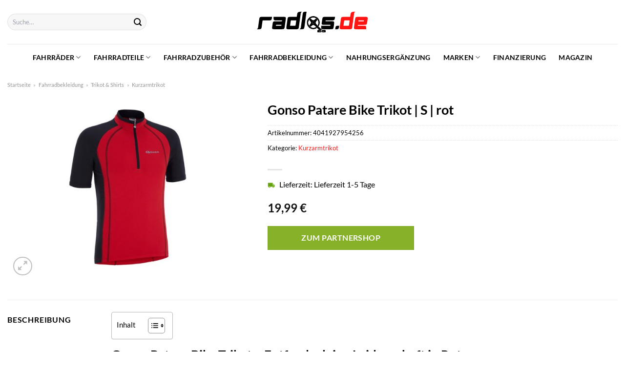

--- FILE ---
content_type: text/html; charset=UTF-8
request_url: https://www.radlos.de/gonso-patare-bike-trikot-s-rot/
body_size: 37248
content:
<!DOCTYPE html>
<html lang="de" class="loading-site no-js">
<head><meta charset="UTF-8" /><script>if(navigator.userAgent.match(/MSIE|Internet Explorer/i)||navigator.userAgent.match(/Trident\/7\..*?rv:11/i)){var href=document.location.href;if(!href.match(/[?&]nowprocket/)){if(href.indexOf("?")==-1){if(href.indexOf("#")==-1){document.location.href=href+"?nowprocket=1"}else{document.location.href=href.replace("#","?nowprocket=1#")}}else{if(href.indexOf("#")==-1){document.location.href=href+"&nowprocket=1"}else{document.location.href=href.replace("#","&nowprocket=1#")}}}}</script><script>class RocketLazyLoadScripts{constructor(){this.v="1.2.3",this.triggerEvents=["keydown","mousedown","mousemove","touchmove","touchstart","touchend","wheel"],this.userEventHandler=this._triggerListener.bind(this),this.touchStartHandler=this._onTouchStart.bind(this),this.touchMoveHandler=this._onTouchMove.bind(this),this.touchEndHandler=this._onTouchEnd.bind(this),this.clickHandler=this._onClick.bind(this),this.interceptedClicks=[],window.addEventListener("pageshow",t=>{this.persisted=t.persisted}),window.addEventListener("DOMContentLoaded",()=>{this._preconnect3rdParties()}),this.delayedScripts={normal:[],async:[],defer:[]},this.trash=[],this.allJQueries=[]}_addUserInteractionListener(t){if(document.hidden){t._triggerListener();return}this.triggerEvents.forEach(e=>window.addEventListener(e,t.userEventHandler,{passive:!0})),window.addEventListener("touchstart",t.touchStartHandler,{passive:!0}),window.addEventListener("mousedown",t.touchStartHandler),document.addEventListener("visibilitychange",t.userEventHandler)}_removeUserInteractionListener(){this.triggerEvents.forEach(t=>window.removeEventListener(t,this.userEventHandler,{passive:!0})),document.removeEventListener("visibilitychange",this.userEventHandler)}_onTouchStart(t){"HTML"!==t.target.tagName&&(window.addEventListener("touchend",this.touchEndHandler),window.addEventListener("mouseup",this.touchEndHandler),window.addEventListener("touchmove",this.touchMoveHandler,{passive:!0}),window.addEventListener("mousemove",this.touchMoveHandler),t.target.addEventListener("click",this.clickHandler),this._renameDOMAttribute(t.target,"onclick","rocket-onclick"),this._pendingClickStarted())}_onTouchMove(t){window.removeEventListener("touchend",this.touchEndHandler),window.removeEventListener("mouseup",this.touchEndHandler),window.removeEventListener("touchmove",this.touchMoveHandler,{passive:!0}),window.removeEventListener("mousemove",this.touchMoveHandler),t.target.removeEventListener("click",this.clickHandler),this._renameDOMAttribute(t.target,"rocket-onclick","onclick"),this._pendingClickFinished()}_onTouchEnd(t){window.removeEventListener("touchend",this.touchEndHandler),window.removeEventListener("mouseup",this.touchEndHandler),window.removeEventListener("touchmove",this.touchMoveHandler,{passive:!0}),window.removeEventListener("mousemove",this.touchMoveHandler)}_onClick(t){t.target.removeEventListener("click",this.clickHandler),this._renameDOMAttribute(t.target,"rocket-onclick","onclick"),this.interceptedClicks.push(t),t.preventDefault(),t.stopPropagation(),t.stopImmediatePropagation(),this._pendingClickFinished()}_replayClicks(){window.removeEventListener("touchstart",this.touchStartHandler,{passive:!0}),window.removeEventListener("mousedown",this.touchStartHandler),this.interceptedClicks.forEach(t=>{t.target.dispatchEvent(new MouseEvent("click",{view:t.view,bubbles:!0,cancelable:!0}))})}_waitForPendingClicks(){return new Promise(t=>{this._isClickPending?this._pendingClickFinished=t:t()})}_pendingClickStarted(){this._isClickPending=!0}_pendingClickFinished(){this._isClickPending=!1}_renameDOMAttribute(t,e,r){t.hasAttribute&&t.hasAttribute(e)&&(event.target.setAttribute(r,event.target.getAttribute(e)),event.target.removeAttribute(e))}_triggerListener(){this._removeUserInteractionListener(this),"loading"===document.readyState?document.addEventListener("DOMContentLoaded",this._loadEverythingNow.bind(this)):this._loadEverythingNow()}_preconnect3rdParties(){let t=[];document.querySelectorAll("script[type=rocketlazyloadscript]").forEach(e=>{if(e.hasAttribute("src")){let r=new URL(e.src).origin;r!==location.origin&&t.push({src:r,crossOrigin:e.crossOrigin||"module"===e.getAttribute("data-rocket-type")})}}),t=[...new Map(t.map(t=>[JSON.stringify(t),t])).values()],this._batchInjectResourceHints(t,"preconnect")}async _loadEverythingNow(){this.lastBreath=Date.now(),this._delayEventListeners(this),this._delayJQueryReady(this),this._handleDocumentWrite(),this._registerAllDelayedScripts(),this._preloadAllScripts(),await this._loadScriptsFromList(this.delayedScripts.normal),await this._loadScriptsFromList(this.delayedScripts.defer),await this._loadScriptsFromList(this.delayedScripts.async);try{await this._triggerDOMContentLoaded(),await this._triggerWindowLoad()}catch(t){console.error(t)}window.dispatchEvent(new Event("rocket-allScriptsLoaded")),this._waitForPendingClicks().then(()=>{this._replayClicks()}),this._emptyTrash()}_registerAllDelayedScripts(){document.querySelectorAll("script[type=rocketlazyloadscript]").forEach(t=>{t.hasAttribute("data-rocket-src")?t.hasAttribute("async")&&!1!==t.async?this.delayedScripts.async.push(t):t.hasAttribute("defer")&&!1!==t.defer||"module"===t.getAttribute("data-rocket-type")?this.delayedScripts.defer.push(t):this.delayedScripts.normal.push(t):this.delayedScripts.normal.push(t)})}async _transformScript(t){return new Promise((await this._littleBreath(),navigator.userAgent.indexOf("Firefox/")>0||""===navigator.vendor)?e=>{let r=document.createElement("script");[...t.attributes].forEach(t=>{let e=t.nodeName;"type"!==e&&("data-rocket-type"===e&&(e="type"),"data-rocket-src"===e&&(e="src"),r.setAttribute(e,t.nodeValue))}),t.text&&(r.text=t.text),r.hasAttribute("src")?(r.addEventListener("load",e),r.addEventListener("error",e)):(r.text=t.text,e());try{t.parentNode.replaceChild(r,t)}catch(i){e()}}:async e=>{function r(){t.setAttribute("data-rocket-status","failed"),e()}try{let i=t.getAttribute("data-rocket-type"),n=t.getAttribute("data-rocket-src");t.text,i?(t.type=i,t.removeAttribute("data-rocket-type")):t.removeAttribute("type"),t.addEventListener("load",function r(){t.setAttribute("data-rocket-status","executed"),e()}),t.addEventListener("error",r),n?(t.removeAttribute("data-rocket-src"),t.src=n):t.src="data:text/javascript;base64,"+window.btoa(unescape(encodeURIComponent(t.text)))}catch(s){r()}})}async _loadScriptsFromList(t){let e=t.shift();return e&&e.isConnected?(await this._transformScript(e),this._loadScriptsFromList(t)):Promise.resolve()}_preloadAllScripts(){this._batchInjectResourceHints([...this.delayedScripts.normal,...this.delayedScripts.defer,...this.delayedScripts.async],"preload")}_batchInjectResourceHints(t,e){var r=document.createDocumentFragment();t.forEach(t=>{let i=t.getAttribute&&t.getAttribute("data-rocket-src")||t.src;if(i){let n=document.createElement("link");n.href=i,n.rel=e,"preconnect"!==e&&(n.as="script"),t.getAttribute&&"module"===t.getAttribute("data-rocket-type")&&(n.crossOrigin=!0),t.crossOrigin&&(n.crossOrigin=t.crossOrigin),t.integrity&&(n.integrity=t.integrity),r.appendChild(n),this.trash.push(n)}}),document.head.appendChild(r)}_delayEventListeners(t){let e={};function r(t,r){!function t(r){!e[r]&&(e[r]={originalFunctions:{add:r.addEventListener,remove:r.removeEventListener},eventsToRewrite:[]},r.addEventListener=function(){arguments[0]=i(arguments[0]),e[r].originalFunctions.add.apply(r,arguments)},r.removeEventListener=function(){arguments[0]=i(arguments[0]),e[r].originalFunctions.remove.apply(r,arguments)});function i(t){return e[r].eventsToRewrite.indexOf(t)>=0?"rocket-"+t:t}}(t),e[t].eventsToRewrite.push(r)}function i(t,e){let r=t[e];Object.defineProperty(t,e,{get:()=>r||function(){},set(i){t["rocket"+e]=r=i}})}r(document,"DOMContentLoaded"),r(window,"DOMContentLoaded"),r(window,"load"),r(window,"pageshow"),r(document,"readystatechange"),i(document,"onreadystatechange"),i(window,"onload"),i(window,"onpageshow")}_delayJQueryReady(t){let e;function r(r){if(r&&r.fn&&!t.allJQueries.includes(r)){r.fn.ready=r.fn.init.prototype.ready=function(e){return t.domReadyFired?e.bind(document)(r):document.addEventListener("rocket-DOMContentLoaded",()=>e.bind(document)(r)),r([])};let i=r.fn.on;r.fn.on=r.fn.init.prototype.on=function(){if(this[0]===window){function t(t){return t.split(" ").map(t=>"load"===t||0===t.indexOf("load.")?"rocket-jquery-load":t).join(" ")}"string"==typeof arguments[0]||arguments[0]instanceof String?arguments[0]=t(arguments[0]):"object"==typeof arguments[0]&&Object.keys(arguments[0]).forEach(e=>{let r=arguments[0][e];delete arguments[0][e],arguments[0][t(e)]=r})}return i.apply(this,arguments),this},t.allJQueries.push(r)}e=r}r(window.jQuery),Object.defineProperty(window,"jQuery",{get:()=>e,set(t){r(t)}})}async _triggerDOMContentLoaded(){this.domReadyFired=!0,await this._littleBreath(),document.dispatchEvent(new Event("rocket-DOMContentLoaded")),await this._littleBreath(),window.dispatchEvent(new Event("rocket-DOMContentLoaded")),await this._littleBreath(),document.dispatchEvent(new Event("rocket-readystatechange")),await this._littleBreath(),document.rocketonreadystatechange&&document.rocketonreadystatechange()}async _triggerWindowLoad(){await this._littleBreath(),window.dispatchEvent(new Event("rocket-load")),await this._littleBreath(),window.rocketonload&&window.rocketonload(),await this._littleBreath(),this.allJQueries.forEach(t=>t(window).trigger("rocket-jquery-load")),await this._littleBreath();let t=new Event("rocket-pageshow");t.persisted=this.persisted,window.dispatchEvent(t),await this._littleBreath(),window.rocketonpageshow&&window.rocketonpageshow({persisted:this.persisted})}_handleDocumentWrite(){let t=new Map;document.write=document.writeln=function(e){let r=document.currentScript;r||console.error("WPRocket unable to document.write this: "+e);let i=document.createRange(),n=r.parentElement,s=t.get(r);void 0===s&&(s=r.nextSibling,t.set(r,s));let a=document.createDocumentFragment();i.setStart(a,0),a.appendChild(i.createContextualFragment(e)),n.insertBefore(a,s)}}async _littleBreath(){Date.now()-this.lastBreath>45&&(await this._requestAnimFrame(),this.lastBreath=Date.now())}async _requestAnimFrame(){return document.hidden?new Promise(t=>setTimeout(t)):new Promise(t=>requestAnimationFrame(t))}_emptyTrash(){this.trash.forEach(t=>t.remove())}static run(){let t=new RocketLazyLoadScripts;t._addUserInteractionListener(t)}}RocketLazyLoadScripts.run();</script>
	
	<link rel="profile" href="http://gmpg.org/xfn/11" />
	<link rel="pingback" href="https://www.radlos.de/xmlrpc.php" />

	<script type="rocketlazyloadscript">(function(html){html.className = html.className.replace(/\bno-js\b/,'js')})(document.documentElement);</script>
<meta name='robots' content='index, follow, max-image-preview:large, max-snippet:-1, max-video-preview:-1' />
<link rel="preload" href="https://www.radlos.de/wp-content/plugins/rate-my-post/public/css/fonts/ratemypost.ttf" type="font/ttf" as="font" crossorigin="anonymous"><meta name="viewport" content="width=device-width, initial-scale=1" />
	<!-- This site is optimized with the Yoast SEO plugin v26.7 - https://yoast.com/wordpress/plugins/seo/ -->
	<title>Gonso Patare Bike Trikot | S | rot hier online kaufen - Radlos</title>
	<meta name="description" content="Zum mega Preis Gonso Patare Bike Trikot | S | rot hier jetzt online kaufen ✓ schnellste Lieferung ✓ Qualität ✓ Sicher ✓" />
	<link rel="canonical" href="https://www.radlos.de/gonso-patare-bike-trikot-s-rot/" />
	<meta property="og:locale" content="de_DE" />
	<meta property="og:type" content="article" />
	<meta property="og:title" content="Gonso Patare Bike Trikot | S | rot hier online kaufen - Radlos" />
	<meta property="og:description" content="Zum mega Preis Gonso Patare Bike Trikot | S | rot hier jetzt online kaufen ✓ schnellste Lieferung ✓ Qualität ✓ Sicher ✓" />
	<meta property="og:url" content="https://www.radlos.de/gonso-patare-bike-trikot-s-rot/" />
	<meta property="og:site_name" content="Radlos" />
	<meta property="article:modified_time" content="2025-04-29T20:04:07+00:00" />
	<meta property="og:image" content="https://www.radlos.de/wp-content/uploads/2022/10/gonso_patare_bike_trikot_rot_76606_01.jpg" />
	<meta property="og:image:width" content="1500" />
	<meta property="og:image:height" content="1125" />
	<meta property="og:image:type" content="image/jpeg" />
	<meta name="twitter:card" content="summary_large_image" />
	<script type="application/ld+json" class="yoast-schema-graph">{"@context":"https://schema.org","@graph":[{"@type":"WebPage","@id":"https://www.radlos.de/gonso-patare-bike-trikot-s-rot/","url":"https://www.radlos.de/gonso-patare-bike-trikot-s-rot/","name":"Gonso Patare Bike Trikot | S | rot hier online kaufen - Radlos","isPartOf":{"@id":"https://www.radlos.de/#website"},"primaryImageOfPage":{"@id":"https://www.radlos.de/gonso-patare-bike-trikot-s-rot/#primaryimage"},"image":{"@id":"https://www.radlos.de/gonso-patare-bike-trikot-s-rot/#primaryimage"},"thumbnailUrl":"https://www.radlos.de/wp-content/uploads/2022/10/gonso_patare_bike_trikot_rot_76606_01.jpg","datePublished":"2022-10-20T10:18:05+00:00","dateModified":"2025-04-29T20:04:07+00:00","description":"Zum mega Preis Gonso Patare Bike Trikot | S | rot hier jetzt online kaufen ✓ schnellste Lieferung ✓ Qualität ✓ Sicher ✓","breadcrumb":{"@id":"https://www.radlos.de/gonso-patare-bike-trikot-s-rot/#breadcrumb"},"inLanguage":"de","potentialAction":[{"@type":"ReadAction","target":["https://www.radlos.de/gonso-patare-bike-trikot-s-rot/"]}]},{"@type":"ImageObject","inLanguage":"de","@id":"https://www.radlos.de/gonso-patare-bike-trikot-s-rot/#primaryimage","url":"https://www.radlos.de/wp-content/uploads/2022/10/gonso_patare_bike_trikot_rot_76606_01.jpg","contentUrl":"https://www.radlos.de/wp-content/uploads/2022/10/gonso_patare_bike_trikot_rot_76606_01.jpg","width":1500,"height":1125,"caption":"Gonso Patare Bike Trikot | S | rot"},{"@type":"BreadcrumbList","@id":"https://www.radlos.de/gonso-patare-bike-trikot-s-rot/#breadcrumb","itemListElement":[{"@type":"ListItem","position":1,"name":"Startseite","item":"https://www.radlos.de/"},{"@type":"ListItem","position":2,"name":"Shop","item":"https://www.radlos.de/shop/"},{"@type":"ListItem","position":3,"name":"Gonso Patare Bike Trikot | S | rot"}]},{"@type":"WebSite","@id":"https://www.radlos.de/#website","url":"https://www.radlos.de/","name":"Radlos.de","description":"","publisher":{"@id":"https://www.radlos.de/#organization"},"potentialAction":[{"@type":"SearchAction","target":{"@type":"EntryPoint","urlTemplate":"https://www.radlos.de/?s={search_term_string}"},"query-input":{"@type":"PropertyValueSpecification","valueRequired":true,"valueName":"search_term_string"}}],"inLanguage":"de"},{"@type":"Organization","@id":"https://www.radlos.de/#organization","name":"Radlos.de","url":"https://www.radlos.de/","logo":{"@type":"ImageObject","inLanguage":"de","@id":"https://www.radlos.de/#/schema/logo/image/","url":"https://www.radlos.de/wp-content/uploads/2022/04/radlos-favicon.png","contentUrl":"https://www.radlos.de/wp-content/uploads/2022/04/radlos-favicon.png","width":156,"height":156,"caption":"Radlos.de"},"image":{"@id":"https://www.radlos.de/#/schema/logo/image/"}}]}</script>
	<!-- / Yoast SEO plugin. -->



<link rel='prefetch' href='https://www.radlos.de/wp-content/themes/flatsome/assets/js/flatsome.js?ver=a0a7aee297766598a20e' />
<link rel='prefetch' href='https://www.radlos.de/wp-content/themes/flatsome/assets/js/chunk.slider.js?ver=3.18.6' />
<link rel='prefetch' href='https://www.radlos.de/wp-content/themes/flatsome/assets/js/chunk.popups.js?ver=3.18.6' />
<link rel='prefetch' href='https://www.radlos.de/wp-content/themes/flatsome/assets/js/chunk.tooltips.js?ver=3.18.6' />
<link rel='prefetch' href='https://www.radlos.de/wp-content/themes/flatsome/assets/js/woocommerce.js?ver=49415fe6a9266f32f1f2' />
<style id='wp-img-auto-sizes-contain-inline-css' type='text/css'>
img:is([sizes=auto i],[sizes^="auto," i]){contain-intrinsic-size:3000px 1500px}
/*# sourceURL=wp-img-auto-sizes-contain-inline-css */
</style>
<link data-minify="1" rel='stylesheet' id='maintenanceLayer-css' href='https://www.radlos.de/wp-content/cache/min/1/wp-content/plugins/dailylead_maintenance/css/layer.css?ver=1765558652' type='text/css' media='all' />
<link data-minify="1" rel='stylesheet' id='rate-my-post-css' href='https://www.radlos.de/wp-content/cache/min/1/wp-content/plugins/rate-my-post/public/css/rate-my-post.css?ver=1765558652' type='text/css' media='all' />
<style id='rate-my-post-inline-css' type='text/css'>
.rmp-widgets-container p {  font-size: 12px;}.rmp-rating-widget .rmp-icon--ratings {  font-size: 12px;}
/*# sourceURL=rate-my-post-inline-css */
</style>
<link rel='stylesheet' id='photoswipe-css' href='https://www.radlos.de/wp-content/plugins/woocommerce/assets/css/photoswipe/photoswipe.min.css?ver=9.4.1' type='text/css' media='all' />
<link rel='stylesheet' id='photoswipe-default-skin-css' href='https://www.radlos.de/wp-content/plugins/woocommerce/assets/css/photoswipe/default-skin/default-skin.min.css?ver=9.4.1' type='text/css' media='all' />
<style id='woocommerce-inline-inline-css' type='text/css'>
.woocommerce form .form-row .required { visibility: visible; }
/*# sourceURL=woocommerce-inline-inline-css */
</style>
<link rel='stylesheet' id='ez-toc-css' href='https://www.radlos.de/wp-content/plugins/easy-table-of-contents/assets/css/screen.min.css?ver=2.0.80' type='text/css' media='all' />
<style id='ez-toc-inline-css' type='text/css'>
div#ez-toc-container .ez-toc-title {font-size: 95%;}div#ez-toc-container .ez-toc-title {font-weight: 500;}div#ez-toc-container ul li , div#ez-toc-container ul li a {font-size: 95%;}div#ez-toc-container ul li , div#ez-toc-container ul li a {font-weight: 500;}div#ez-toc-container nav ul ul li {font-size: 90%;}div#ez-toc-container {background: #fff;border: 1px solid #b7b7b7;}div#ez-toc-container p.ez-toc-title , #ez-toc-container .ez_toc_custom_title_icon , #ez-toc-container .ez_toc_custom_toc_icon {color: #000000;}div#ez-toc-container ul.ez-toc-list a {color: #000000;}div#ez-toc-container ul.ez-toc-list a:hover {color: #000000;}div#ez-toc-container ul.ez-toc-list a:visited {color: #000000;}.ez-toc-counter nav ul li a::before {color: ;}.ez-toc-box-title {font-weight: bold; margin-bottom: 10px; text-align: center; text-transform: uppercase; letter-spacing: 1px; color: #666; padding-bottom: 5px;position:absolute;top:-4%;left:5%;background-color: inherit;transition: top 0.3s ease;}.ez-toc-box-title.toc-closed {top:-25%;}
.ez-toc-container-direction {direction: ltr;}.ez-toc-counter ul{counter-reset: item ;}.ez-toc-counter nav ul li a::before {content: counters(item, '.', decimal) '. ';display: inline-block;counter-increment: item;flex-grow: 0;flex-shrink: 0;margin-right: .2em; float: left; }.ez-toc-widget-direction {direction: ltr;}.ez-toc-widget-container ul{counter-reset: item ;}.ez-toc-widget-container nav ul li a::before {content: counters(item, '.', decimal) '. ';display: inline-block;counter-increment: item;flex-grow: 0;flex-shrink: 0;margin-right: .2em; float: left; }
/*# sourceURL=ez-toc-inline-css */
</style>
<link data-minify="1" rel='stylesheet' id='flatsome-main-css' href='https://www.radlos.de/wp-content/cache/min/1/wp-content/themes/flatsome/assets/css/flatsome.css?ver=1765558652' type='text/css' media='all' />
<style id='flatsome-main-inline-css' type='text/css'>
@font-face {
				font-family: "fl-icons";
				font-display: block;
				src: url(https://www.radlos.de/wp-content/themes/flatsome/assets/css/icons/fl-icons.eot?v=3.18.6);
				src:
					url(https://www.radlos.de/wp-content/themes/flatsome/assets/css/icons/fl-icons.eot#iefix?v=3.18.6) format("embedded-opentype"),
					url(https://www.radlos.de/wp-content/themes/flatsome/assets/css/icons/fl-icons.woff2?v=3.18.6) format("woff2"),
					url(https://www.radlos.de/wp-content/themes/flatsome/assets/css/icons/fl-icons.ttf?v=3.18.6) format("truetype"),
					url(https://www.radlos.de/wp-content/themes/flatsome/assets/css/icons/fl-icons.woff?v=3.18.6) format("woff"),
					url(https://www.radlos.de/wp-content/themes/flatsome/assets/css/icons/fl-icons.svg?v=3.18.6#fl-icons) format("svg");
			}
/*# sourceURL=flatsome-main-inline-css */
</style>
<link data-minify="1" rel='stylesheet' id='flatsome-shop-css' href='https://www.radlos.de/wp-content/cache/min/1/wp-content/themes/flatsome/assets/css/flatsome-shop.css?ver=1765558652' type='text/css' media='all' />
<script data-minify="1" type="text/javascript" src="https://www.radlos.de/wp-content/cache/min/1/wp-content/plugins/dailylead_maintenance/js/layerShow.js?ver=1765558652" id="maintenanceLayerShow-js" defer></script>
<script data-minify="1" type="text/javascript" src="https://www.radlos.de/wp-content/cache/min/1/wp-content/plugins/dailylead_maintenance/js/layer.js?ver=1765558652" id="maintenanceLayer-js" defer></script>
<script type="rocketlazyloadscript" data-rocket-type="text/javascript" data-rocket-src="https://www.radlos.de/wp-includes/js/jquery/jquery.min.js?ver=3.7.1" id="jquery-core-js" defer></script>
<script type="rocketlazyloadscript" data-rocket-type="text/javascript" data-rocket-src="https://www.radlos.de/wp-content/plugins/woocommerce/assets/js/jquery-blockui/jquery.blockUI.min.js?ver=2.7.0-wc.9.4.1" id="jquery-blockui-js" data-wp-strategy="defer" defer></script>
<script type="text/javascript" id="wc-add-to-cart-js-extra">
/* <![CDATA[ */
var wc_add_to_cart_params = {"ajax_url":"/wp-admin/admin-ajax.php","wc_ajax_url":"/?wc-ajax=%%endpoint%%","i18n_view_cart":"Warenkorb anzeigen","cart_url":"https://www.radlos.de/cart/","is_cart":"","cart_redirect_after_add":"no"};
//# sourceURL=wc-add-to-cart-js-extra
/* ]]> */
</script>
<script type="rocketlazyloadscript" data-rocket-type="text/javascript" data-rocket-src="https://www.radlos.de/wp-content/plugins/woocommerce/assets/js/frontend/add-to-cart.min.js?ver=9.4.1" id="wc-add-to-cart-js" defer="defer" data-wp-strategy="defer"></script>
<script type="rocketlazyloadscript" data-rocket-type="text/javascript" data-rocket-src="https://www.radlos.de/wp-content/plugins/woocommerce/assets/js/photoswipe/photoswipe.min.js?ver=4.1.1-wc.9.4.1" id="photoswipe-js" defer="defer" data-wp-strategy="defer"></script>
<script type="rocketlazyloadscript" data-rocket-type="text/javascript" data-rocket-src="https://www.radlos.de/wp-content/plugins/woocommerce/assets/js/photoswipe/photoswipe-ui-default.min.js?ver=4.1.1-wc.9.4.1" id="photoswipe-ui-default-js" defer="defer" data-wp-strategy="defer"></script>
<script type="text/javascript" id="wc-single-product-js-extra">
/* <![CDATA[ */
var wc_single_product_params = {"i18n_required_rating_text":"Bitte w\u00e4hle eine Bewertung","review_rating_required":"yes","flexslider":{"rtl":false,"animation":"slide","smoothHeight":true,"directionNav":false,"controlNav":"thumbnails","slideshow":false,"animationSpeed":500,"animationLoop":false,"allowOneSlide":false},"zoom_enabled":"","zoom_options":[],"photoswipe_enabled":"1","photoswipe_options":{"shareEl":false,"closeOnScroll":false,"history":false,"hideAnimationDuration":0,"showAnimationDuration":0},"flexslider_enabled":""};
//# sourceURL=wc-single-product-js-extra
/* ]]> */
</script>
<script type="rocketlazyloadscript" data-rocket-type="text/javascript" data-rocket-src="https://www.radlos.de/wp-content/plugins/woocommerce/assets/js/frontend/single-product.min.js?ver=9.4.1" id="wc-single-product-js" defer="defer" data-wp-strategy="defer"></script>
<script type="rocketlazyloadscript" data-rocket-type="text/javascript" data-rocket-src="https://www.radlos.de/wp-content/plugins/woocommerce/assets/js/js-cookie/js.cookie.min.js?ver=2.1.4-wc.9.4.1" id="js-cookie-js" data-wp-strategy="defer" defer></script>
<style>.woocommerce-product-gallery{ opacity: 1 !important; }</style><script type="rocketlazyloadscript">
  var _paq = window._paq = window._paq || [];
  /* tracker methods like "setCustomDimension" should be called before "trackPageView" */
  _paq.push(['trackPageView']);
  _paq.push(['enableLinkTracking']);
  (function() {
    var u="//stats.dailylead.de/";
    _paq.push(['setTrackerUrl', u+'matomo.php']);
    _paq.push(['setSiteId', '25']);
    var d=document, g=d.createElement('script'), s=d.getElementsByTagName('script')[0];
    g.async=true; g.src=u+'matomo.js'; s.parentNode.insertBefore(g,s);
  })();
</script>	<noscript><style>.woocommerce-product-gallery{ opacity: 1 !important; }</style></noscript>
	<style class='wp-fonts-local' type='text/css'>
@font-face{font-family:Inter;font-style:normal;font-weight:300 900;font-display:fallback;src:url('https://www.radlos.de/wp-content/plugins/woocommerce/assets/fonts/Inter-VariableFont_slnt,wght.woff2') format('woff2');font-stretch:normal;}
@font-face{font-family:Cardo;font-style:normal;font-weight:400;font-display:fallback;src:url('https://www.radlos.de/wp-content/plugins/woocommerce/assets/fonts/cardo_normal_400.woff2') format('woff2');}
</style>
<link rel="icon" href="https://www.radlos.de/wp-content/uploads/2022/04/cropped-radlos-favicon-32x32.png" sizes="32x32" />
<link rel="icon" href="https://www.radlos.de/wp-content/uploads/2022/04/cropped-radlos-favicon-192x192.png" sizes="192x192" />
<link rel="apple-touch-icon" href="https://www.radlos.de/wp-content/uploads/2022/04/cropped-radlos-favicon-180x180.png" />
<meta name="msapplication-TileImage" content="https://www.radlos.de/wp-content/uploads/2022/04/cropped-radlos-favicon-270x270.png" />
<style id="custom-css" type="text/css">:root {--primary-color: #ff1414;--fs-color-primary: #ff1414;--fs-color-secondary: #86b129;--fs-color-success: #7a9c59;--fs-color-alert: #b20000;--fs-experimental-link-color: #ff1414;--fs-experimental-link-color-hover: #000000;}.tooltipster-base {--tooltip-color: #fff;--tooltip-bg-color: #000;}.off-canvas-right .mfp-content, .off-canvas-left .mfp-content {--drawer-width: 300px;}.off-canvas .mfp-content.off-canvas-cart {--drawer-width: 360px;}.container-width, .full-width .ubermenu-nav, .container, .row{max-width: 1420px}.row.row-collapse{max-width: 1390px}.row.row-small{max-width: 1412.5px}.row.row-large{max-width: 1450px}.header-main{height: 90px}#logo img{max-height: 90px}#logo{width:230px;}#logo img{padding:21px 0;}.header-bottom{min-height: 55px}.header-top{min-height: 30px}.transparent .header-main{height: 90px}.transparent #logo img{max-height: 90px}.has-transparent + .page-title:first-of-type,.has-transparent + #main > .page-title,.has-transparent + #main > div > .page-title,.has-transparent + #main .page-header-wrapper:first-of-type .page-title{padding-top: 140px;}.header.show-on-scroll,.stuck .header-main{height:70px!important}.stuck #logo img{max-height: 70px!important}.search-form{ width: 60%;}.header-bottom {background-color: #ffffff}.stuck .header-main .nav > li > a{line-height: 50px }.header-bottom-nav > li > a{line-height: 16px }@media (max-width: 549px) {.header-main{height: 70px}#logo img{max-height: 70px}}.main-menu-overlay{background-color: #ffffff}.nav-dropdown{font-size:100%}body{color: #000000}h1,h2,h3,h4,h5,h6,.heading-font{color: #000000;}body{font-size: 100%;}@media screen and (max-width: 549px){body{font-size: 115%;}}body{font-family: Lato, sans-serif;}body {font-weight: 400;font-style: normal;}.nav > li > a {font-family: Lato, sans-serif;}.mobile-sidebar-levels-2 .nav > li > ul > li > a {font-family: Lato, sans-serif;}.nav > li > a,.mobile-sidebar-levels-2 .nav > li > ul > li > a {font-weight: 700;font-style: normal;}h1,h2,h3,h4,h5,h6,.heading-font, .off-canvas-center .nav-sidebar.nav-vertical > li > a{font-family: Lato, sans-serif;}h1,h2,h3,h4,h5,h6,.heading-font,.banner h1,.banner h2 {font-weight: 700;font-style: normal;}.alt-font{font-family: "Dancing Script", sans-serif;}.alt-font {font-weight: 400!important;font-style: normal!important;}.header:not(.transparent) .header-nav-main.nav > li > a {color: #000000;}.header:not(.transparent) .header-bottom-nav.nav > li > a{color: #000000;}.widget:where(:not(.widget_shopping_cart)) a{color: #000000;}.widget:where(:not(.widget_shopping_cart)) a:hover{color: #ff1414;}.widget .tagcloud a:hover{border-color: #ff1414; background-color: #ff1414;}.badge-inner.on-sale{background-color: #ff1414}@media screen and (min-width: 550px){.products .box-vertical .box-image{min-width: 300px!important;width: 300px!important;}}.header-main .social-icons,.header-main .cart-icon strong,.header-main .menu-title,.header-main .header-button > .button.is-outline,.header-main .nav > li > a > i:not(.icon-angle-down){color: #000000!important;}.header-main .header-button > .button.is-outline,.header-main .cart-icon strong:after,.header-main .cart-icon strong{border-color: #000000!important;}.header-main .header-button > .button:not(.is-outline){background-color: #000000!important;}.header-main .current-dropdown .cart-icon strong,.header-main .header-button > .button:hover,.header-main .header-button > .button:hover i,.header-main .header-button > .button:hover span{color:#FFF!important;}.header-main .menu-title:hover,.header-main .social-icons a:hover,.header-main .header-button > .button.is-outline:hover,.header-main .nav > li > a:hover > i:not(.icon-angle-down){color: #000000!important;}.header-main .current-dropdown .cart-icon strong,.header-main .header-button > .button:hover{background-color: #000000!important;}.header-main .current-dropdown .cart-icon strong:after,.header-main .current-dropdown .cart-icon strong,.header-main .header-button > .button:hover{border-color: #000000!important;}.absolute-footer, html{background-color: #ffffff}.page-title-small + main .product-container > .row{padding-top:0;}.nav-vertical-fly-out > li + li {border-top-width: 1px; border-top-style: solid;}/* Custom CSS *//* lato-regular - latin */@font-face {font-family: 'Lato';font-style: normal;font-weight: 400;src: url('../fonts/lato-v22-latin-regular.eot'); /* IE9 Compat Modes */src: local(''), url('../fonts/lato-v22-latin-regular.eot?#iefix') format('embedded-opentype'), /* IE6-IE8 */ url('../fonts/lato-v22-latin-regular.woff2') format('woff2'), /* Super Modern Browsers */ url('../fonts/lato-v22-latin-regular.woff') format('woff'), /* Modern Browsers */ url('../fonts/lato-v22-latin-regular.ttf') format('truetype'), /* Safari, Android, iOS */ url('../fonts/lato-v22-latin-regular.svg#Lato') format('svg'); /* Legacy iOS */}/* lato-700 - latin */@font-face {font-family: 'Lato';font-style: normal;font-weight: 700;src: url('../fonts/lato-v22-latin-700.eot'); /* IE9 Compat Modes */src: local(''), url('../fonts/lato-v22-latin-700.eot?#iefix') format('embedded-opentype'), /* IE6-IE8 */ url('../fonts/lato-v22-latin-700.woff2') format('woff2'), /* Super Modern Browsers */ url('../fonts/lato-v22-latin-700.woff') format('woff'), /* Modern Browsers */ url('../fonts/lato-v22-latin-700.ttf') format('truetype'), /* Safari, Android, iOS */ url('../fonts/lato-v22-latin-700.svg#Lato') format('svg'); /* Legacy iOS */}/*** START DropdownMenu ***/.sub-menu.nav-dropdown.nav-dropdown-default {grid-template-columns: repeat(4, minmax(0, 1fr));display: grid !important;width: max-content;gap: 1rem;font-size:90%;min-block-size: fit-content;}.nav-dropdown>li.nav-dropdown-col, .nav-dropdown>li.image-column {width: auto;}.nav-dropdown-default .nav-column li>a, .nav-dropdown.nav-dropdown-default>li>a {border-bottom: 0px solid #ececec;}.nav-column li>a, .nav-dropdown>li>a {padding: 0;line-height: inherit;}/*** END DropdownMenu ***/.header-vertical-menu__fly-out .current-dropdown.menu-item .nav-dropdown {display: block;}.header-vertical-menu__opener {font-size: initial;}.off-canvas-right .mfp-content, .off-canvas-left .mfp-content {max-width: 300px;width:100%}.off-canvas-left.mfp-ready .mfp-close {color: black;}.product-summary .woocommerce-Price-currencySymbol {font-size: inherit;vertical-align: inherit;margin-top: inherit;}.product-section-title-related {text-align: center;padding-top: 45px;}.yith-wcwl-add-to-wishlist {margin-top: 10px;margin-bottom: 30px;}.page-title {margin-top: 20px;}@media screen and (min-width: 850px) {.page-title-inner {padding-top: 0;min-height: auto;}}/*** START Sticky Banner ***/.sticky-add-to-cart__product img {display: none;}.sticky-add-to-cart__product .product-title-small {display: none;}.sticky-add-to-cart--active .cart {margin: 0 3px 0 15px;padding-top: 5px;padding-bottom: 5px;max-width: 270px;flex-grow: 1;}.sticky-add-to-cart.sticky-add-to-cart--active .single_add_to_cart_button{margin: 0;padding-top: 7px;padding-bottom: 7px;border-radius: 99px;width: 100%;}.single_add_to_cart_button,.sticky-add-to-cart:not(.sticky-add-to-cart--active) .single_add_to_cart_button {padding: 5px;max-width: 300px;width:100%;margin:0;}.sticky-add-to-cart--active {-webkit-backdrop-filter: blur(7px);backdrop-filter: blur(7px);display: flex;justify-content: center;padding: 3px 10px;}.sticky-add-to-cart__product .product-title-small {height: 14px;overflow: hidden;}.sticky-add-to-cart--active .woocommerce-variation-price, .sticky-add-to-cart--active .product-page-price {font-size: 24px;}.sticky-add-to-cart--active .price del {font-size: 50%;margin-bottom: 4px;}.sticky-add-to-cart--active .price del::after {width: 50%;}.sticky-add-to-cart--active .price-wrapper .price {display: flex;flex-direction: column;}/*** END Sticky Banner ***/.yadore {display: grid;grid-template-columns: repeat(4,minmax(0,1fr));gap:1rem;}.col-4 .yadore {display: grid;grid-template-columns: repeat(4,minmax(0,1fr));gap:1rem;}.yadore .yadore-item {background: #fff;border-radius: 15px;}.yadore .yadore-item li.delivery_time,.yadore .yadore-item li.stock_status,.yadore .yadore-item li.stock_status.nicht {list-style-type: none;padding: 0px 0 0px 24px;margin: 0px!important;}.yadore .yadore-item img:not(.logo) {min-height: 170px;max-height: 170px;}.yadore .yadore-item img.logo {max-width: 70px;max-height: 30px;}.ayo-logo-name {margin-top: 12px;display: block;white-space: nowrap;font-size: xx-small;}.product-info {display: flex;flex-direction: column;padding-bottom: 0;}.product-info.product-title {order: 1;}.product-info .is-divider {order: 2;}.product-info .product-short-description {order: 3;}.product-info .product-short-description li {list-style-type: none;padding: 0px 0 3px 24px;margin: 0px!important;}li.delivery_time,.product-info .product-short-description li.delivery_time {background: url([data-uri]) no-repeat left center;}li.delivery_time,.product-info .product-short-description li.delivery_time {background: url([data-uri]) no-repeat left center;}li.stock_status,.product-info .product-short-description li.stock_status {background: url([data-uri]) no-repeat left center;}li.stock_status.nicht,.product-info .product-short-description li.stock_status.nicht {background: url([data-uri]) no-repeat left center;}.product-info .price-wrapper {order: 4;}.product-info .price-wrapper .price {margin: 0;}.product-info .cart,.product-info .sticky-add-to-cart-wrapper {order:5;margin: 25px 0;}.product-info .yith-wcwl-add-to-wishlist {order: 6;margin: 0;}.overflow-hidden { overflow: hidden;}.overflow-hidden.banner h3 {line-height: 0;}.nowrap { white-space: nowrap;}.height-40 {height: 40px !important;}.m-0 {margin: 0 !important;}a.stretched-link:after {position: absolute;top: 0;right: 0;bottom: 0;left: 0;pointer-events: auto;content: "";background-color: rgba(0,0,0,0.0);z-index: 1;}.z-index-0 {z-index: 0;}.z-index-10 {z-index: 10;}.price del {text-decoration-line: none;position: relative;}.price del::after {content: '';position: absolute;border-top: 2px solid red;width: 100%;height: 100%;left: 0;transform: rotate(-10deg);top: 50%;}.product-small.box .box-image .image-cover img {object-fit: contain;}.product-small.box .box-image {text-align: center;}.product-small.box .box-text .title-wrapper {max-height: 75px;overflow: hidden;margin-bottom: 15px;}.product-small.box .attachment-woocommerce_thumbnail.size-woocommerce_thumbnail {height: 260px;width: auto;object-fit: contain;}.woocommerce-product-gallery__wrapper .woocommerce-product-gallery__image a img {max-height: 420px;width: auto;margin: 0 auto;display: block;}.product-title a {color: #000000;}.product-title a:hover {color: var(--fs-experimental-link-color);}.formular-rahmen {border: 1px solid #ddd;padding: 20px;width: 50%;border-radius: 5px;background-color: #f9f9f9;}.formular-frame {display: flex;justify-content: center;align-items: center;margin: 0;padding: 20px; /* Padding für kleine Bildschirme */box-sizing: border-box; /* Wichtig für das Padding */}/* Custom CSS Tablet */@media (max-width: 849px){.nav li a,.nav-vertical>li>ul li a,.nav-slide-header .toggle,.mobile-sidebar-levels-2 .nav-slide>li>ul.children>li>a, .mobile-sidebar-levels-2 .nav-slide>li>.sub-menu>li>a {color: #000 !important;opacity: 1;}/*** START Sticky Banner ***/.sticky-add-to-cart--active {justify-content: space-between;font-size: .9em;}/*** END Sticky Banner ***/.yadore,.col-4 .yadore {grid-template-columns: repeat(2,minmax(0,1fr));}.post-title.is-large {font-size: 1.75em;}}/* Custom CSS Mobile */@media (max-width: 549px){/*** START Sticky Banner ***/.sticky-add-to-cart:not(.sticky-add-to-cart--active) {width: 100% !important;max-width: 100%;}.sticky-add-to-cart:not(.sticky-add-to-cart--active) .single_add_to_cart_button {padding: 5px 25px;max-width: 100%;}/*** END Sticky Banner ***/.single_add_to_cart_button {padding: 5px 25px;max-width: 100%;width: 100%;}.yadore,.col-4 .yadore {grid-template-columns: repeat(1,minmax(0,1fr));}.formular-rahmen {width: 90%;margin: 0 auto;}.formular-frame {padding: 10px;}}.label-new.menu-item > a:after{content:"Neu";}.label-hot.menu-item > a:after{content:"Hot";}.label-sale.menu-item > a:after{content:"Aktion";}.label-popular.menu-item > a:after{content:"Beliebt";}</style>		<style type="text/css" id="wp-custom-css">
			html, body {
    overflow: visible;
}		</style>
		<style id="kirki-inline-styles">/* latin-ext */
@font-face {
  font-family: 'Lato';
  font-style: normal;
  font-weight: 400;
  font-display: swap;
  src: url(https://www.radlos.de/wp-content/fonts/lato/S6uyw4BMUTPHjxAwXjeu.woff2) format('woff2');
  unicode-range: U+0100-02BA, U+02BD-02C5, U+02C7-02CC, U+02CE-02D7, U+02DD-02FF, U+0304, U+0308, U+0329, U+1D00-1DBF, U+1E00-1E9F, U+1EF2-1EFF, U+2020, U+20A0-20AB, U+20AD-20C0, U+2113, U+2C60-2C7F, U+A720-A7FF;
}
/* latin */
@font-face {
  font-family: 'Lato';
  font-style: normal;
  font-weight: 400;
  font-display: swap;
  src: url(https://www.radlos.de/wp-content/fonts/lato/S6uyw4BMUTPHjx4wXg.woff2) format('woff2');
  unicode-range: U+0000-00FF, U+0131, U+0152-0153, U+02BB-02BC, U+02C6, U+02DA, U+02DC, U+0304, U+0308, U+0329, U+2000-206F, U+20AC, U+2122, U+2191, U+2193, U+2212, U+2215, U+FEFF, U+FFFD;
}
/* latin-ext */
@font-face {
  font-family: 'Lato';
  font-style: normal;
  font-weight: 700;
  font-display: swap;
  src: url(https://www.radlos.de/wp-content/fonts/lato/S6u9w4BMUTPHh6UVSwaPGR_p.woff2) format('woff2');
  unicode-range: U+0100-02BA, U+02BD-02C5, U+02C7-02CC, U+02CE-02D7, U+02DD-02FF, U+0304, U+0308, U+0329, U+1D00-1DBF, U+1E00-1E9F, U+1EF2-1EFF, U+2020, U+20A0-20AB, U+20AD-20C0, U+2113, U+2C60-2C7F, U+A720-A7FF;
}
/* latin */
@font-face {
  font-family: 'Lato';
  font-style: normal;
  font-weight: 700;
  font-display: swap;
  src: url(https://www.radlos.de/wp-content/fonts/lato/S6u9w4BMUTPHh6UVSwiPGQ.woff2) format('woff2');
  unicode-range: U+0000-00FF, U+0131, U+0152-0153, U+02BB-02BC, U+02C6, U+02DA, U+02DC, U+0304, U+0308, U+0329, U+2000-206F, U+20AC, U+2122, U+2191, U+2193, U+2212, U+2215, U+FEFF, U+FFFD;
}/* vietnamese */
@font-face {
  font-family: 'Dancing Script';
  font-style: normal;
  font-weight: 400;
  font-display: swap;
  src: url(https://www.radlos.de/wp-content/fonts/dancing-script/If2cXTr6YS-zF4S-kcSWSVi_sxjsohD9F50Ruu7BMSo3Rep8ltA.woff2) format('woff2');
  unicode-range: U+0102-0103, U+0110-0111, U+0128-0129, U+0168-0169, U+01A0-01A1, U+01AF-01B0, U+0300-0301, U+0303-0304, U+0308-0309, U+0323, U+0329, U+1EA0-1EF9, U+20AB;
}
/* latin-ext */
@font-face {
  font-family: 'Dancing Script';
  font-style: normal;
  font-weight: 400;
  font-display: swap;
  src: url(https://www.radlos.de/wp-content/fonts/dancing-script/If2cXTr6YS-zF4S-kcSWSVi_sxjsohD9F50Ruu7BMSo3ROp8ltA.woff2) format('woff2');
  unicode-range: U+0100-02BA, U+02BD-02C5, U+02C7-02CC, U+02CE-02D7, U+02DD-02FF, U+0304, U+0308, U+0329, U+1D00-1DBF, U+1E00-1E9F, U+1EF2-1EFF, U+2020, U+20A0-20AB, U+20AD-20C0, U+2113, U+2C60-2C7F, U+A720-A7FF;
}
/* latin */
@font-face {
  font-family: 'Dancing Script';
  font-style: normal;
  font-weight: 400;
  font-display: swap;
  src: url(https://www.radlos.de/wp-content/fonts/dancing-script/If2cXTr6YS-zF4S-kcSWSVi_sxjsohD9F50Ruu7BMSo3Sup8.woff2) format('woff2');
  unicode-range: U+0000-00FF, U+0131, U+0152-0153, U+02BB-02BC, U+02C6, U+02DA, U+02DC, U+0304, U+0308, U+0329, U+2000-206F, U+20AC, U+2122, U+2191, U+2193, U+2212, U+2215, U+FEFF, U+FFFD;
}</style><noscript><style id="rocket-lazyload-nojs-css">.rll-youtube-player, [data-lazy-src]{display:none !important;}</style></noscript><link data-minify="1" rel='stylesheet' id='wc-blocks-style-css' href='https://www.radlos.de/wp-content/cache/min/1/wp-content/plugins/woocommerce/assets/client/blocks/wc-blocks.css?ver=1765558652' type='text/css' media='all' />
<style id='global-styles-inline-css' type='text/css'>
:root{--wp--preset--aspect-ratio--square: 1;--wp--preset--aspect-ratio--4-3: 4/3;--wp--preset--aspect-ratio--3-4: 3/4;--wp--preset--aspect-ratio--3-2: 3/2;--wp--preset--aspect-ratio--2-3: 2/3;--wp--preset--aspect-ratio--16-9: 16/9;--wp--preset--aspect-ratio--9-16: 9/16;--wp--preset--color--black: #000000;--wp--preset--color--cyan-bluish-gray: #abb8c3;--wp--preset--color--white: #ffffff;--wp--preset--color--pale-pink: #f78da7;--wp--preset--color--vivid-red: #cf2e2e;--wp--preset--color--luminous-vivid-orange: #ff6900;--wp--preset--color--luminous-vivid-amber: #fcb900;--wp--preset--color--light-green-cyan: #7bdcb5;--wp--preset--color--vivid-green-cyan: #00d084;--wp--preset--color--pale-cyan-blue: #8ed1fc;--wp--preset--color--vivid-cyan-blue: #0693e3;--wp--preset--color--vivid-purple: #9b51e0;--wp--preset--color--primary: #ff1414;--wp--preset--color--secondary: #86b129;--wp--preset--color--success: #7a9c59;--wp--preset--color--alert: #b20000;--wp--preset--gradient--vivid-cyan-blue-to-vivid-purple: linear-gradient(135deg,rgb(6,147,227) 0%,rgb(155,81,224) 100%);--wp--preset--gradient--light-green-cyan-to-vivid-green-cyan: linear-gradient(135deg,rgb(122,220,180) 0%,rgb(0,208,130) 100%);--wp--preset--gradient--luminous-vivid-amber-to-luminous-vivid-orange: linear-gradient(135deg,rgb(252,185,0) 0%,rgb(255,105,0) 100%);--wp--preset--gradient--luminous-vivid-orange-to-vivid-red: linear-gradient(135deg,rgb(255,105,0) 0%,rgb(207,46,46) 100%);--wp--preset--gradient--very-light-gray-to-cyan-bluish-gray: linear-gradient(135deg,rgb(238,238,238) 0%,rgb(169,184,195) 100%);--wp--preset--gradient--cool-to-warm-spectrum: linear-gradient(135deg,rgb(74,234,220) 0%,rgb(151,120,209) 20%,rgb(207,42,186) 40%,rgb(238,44,130) 60%,rgb(251,105,98) 80%,rgb(254,248,76) 100%);--wp--preset--gradient--blush-light-purple: linear-gradient(135deg,rgb(255,206,236) 0%,rgb(152,150,240) 100%);--wp--preset--gradient--blush-bordeaux: linear-gradient(135deg,rgb(254,205,165) 0%,rgb(254,45,45) 50%,rgb(107,0,62) 100%);--wp--preset--gradient--luminous-dusk: linear-gradient(135deg,rgb(255,203,112) 0%,rgb(199,81,192) 50%,rgb(65,88,208) 100%);--wp--preset--gradient--pale-ocean: linear-gradient(135deg,rgb(255,245,203) 0%,rgb(182,227,212) 50%,rgb(51,167,181) 100%);--wp--preset--gradient--electric-grass: linear-gradient(135deg,rgb(202,248,128) 0%,rgb(113,206,126) 100%);--wp--preset--gradient--midnight: linear-gradient(135deg,rgb(2,3,129) 0%,rgb(40,116,252) 100%);--wp--preset--font-size--small: 13px;--wp--preset--font-size--medium: 20px;--wp--preset--font-size--large: 36px;--wp--preset--font-size--x-large: 42px;--wp--preset--font-family--inter: "Inter", sans-serif;--wp--preset--font-family--cardo: Cardo;--wp--preset--spacing--20: 0.44rem;--wp--preset--spacing--30: 0.67rem;--wp--preset--spacing--40: 1rem;--wp--preset--spacing--50: 1.5rem;--wp--preset--spacing--60: 2.25rem;--wp--preset--spacing--70: 3.38rem;--wp--preset--spacing--80: 5.06rem;--wp--preset--shadow--natural: 6px 6px 9px rgba(0, 0, 0, 0.2);--wp--preset--shadow--deep: 12px 12px 50px rgba(0, 0, 0, 0.4);--wp--preset--shadow--sharp: 6px 6px 0px rgba(0, 0, 0, 0.2);--wp--preset--shadow--outlined: 6px 6px 0px -3px rgb(255, 255, 255), 6px 6px rgb(0, 0, 0);--wp--preset--shadow--crisp: 6px 6px 0px rgb(0, 0, 0);}:where(body) { margin: 0; }.wp-site-blocks > .alignleft { float: left; margin-right: 2em; }.wp-site-blocks > .alignright { float: right; margin-left: 2em; }.wp-site-blocks > .aligncenter { justify-content: center; margin-left: auto; margin-right: auto; }:where(.is-layout-flex){gap: 0.5em;}:where(.is-layout-grid){gap: 0.5em;}.is-layout-flow > .alignleft{float: left;margin-inline-start: 0;margin-inline-end: 2em;}.is-layout-flow > .alignright{float: right;margin-inline-start: 2em;margin-inline-end: 0;}.is-layout-flow > .aligncenter{margin-left: auto !important;margin-right: auto !important;}.is-layout-constrained > .alignleft{float: left;margin-inline-start: 0;margin-inline-end: 2em;}.is-layout-constrained > .alignright{float: right;margin-inline-start: 2em;margin-inline-end: 0;}.is-layout-constrained > .aligncenter{margin-left: auto !important;margin-right: auto !important;}.is-layout-constrained > :where(:not(.alignleft):not(.alignright):not(.alignfull)){margin-left: auto !important;margin-right: auto !important;}body .is-layout-flex{display: flex;}.is-layout-flex{flex-wrap: wrap;align-items: center;}.is-layout-flex > :is(*, div){margin: 0;}body .is-layout-grid{display: grid;}.is-layout-grid > :is(*, div){margin: 0;}body{padding-top: 0px;padding-right: 0px;padding-bottom: 0px;padding-left: 0px;}a:where(:not(.wp-element-button)){text-decoration: none;}:root :where(.wp-element-button, .wp-block-button__link){background-color: #32373c;border-width: 0;color: #fff;font-family: inherit;font-size: inherit;font-style: inherit;font-weight: inherit;letter-spacing: inherit;line-height: inherit;padding-top: calc(0.667em + 2px);padding-right: calc(1.333em + 2px);padding-bottom: calc(0.667em + 2px);padding-left: calc(1.333em + 2px);text-decoration: none;text-transform: inherit;}.has-black-color{color: var(--wp--preset--color--black) !important;}.has-cyan-bluish-gray-color{color: var(--wp--preset--color--cyan-bluish-gray) !important;}.has-white-color{color: var(--wp--preset--color--white) !important;}.has-pale-pink-color{color: var(--wp--preset--color--pale-pink) !important;}.has-vivid-red-color{color: var(--wp--preset--color--vivid-red) !important;}.has-luminous-vivid-orange-color{color: var(--wp--preset--color--luminous-vivid-orange) !important;}.has-luminous-vivid-amber-color{color: var(--wp--preset--color--luminous-vivid-amber) !important;}.has-light-green-cyan-color{color: var(--wp--preset--color--light-green-cyan) !important;}.has-vivid-green-cyan-color{color: var(--wp--preset--color--vivid-green-cyan) !important;}.has-pale-cyan-blue-color{color: var(--wp--preset--color--pale-cyan-blue) !important;}.has-vivid-cyan-blue-color{color: var(--wp--preset--color--vivid-cyan-blue) !important;}.has-vivid-purple-color{color: var(--wp--preset--color--vivid-purple) !important;}.has-primary-color{color: var(--wp--preset--color--primary) !important;}.has-secondary-color{color: var(--wp--preset--color--secondary) !important;}.has-success-color{color: var(--wp--preset--color--success) !important;}.has-alert-color{color: var(--wp--preset--color--alert) !important;}.has-black-background-color{background-color: var(--wp--preset--color--black) !important;}.has-cyan-bluish-gray-background-color{background-color: var(--wp--preset--color--cyan-bluish-gray) !important;}.has-white-background-color{background-color: var(--wp--preset--color--white) !important;}.has-pale-pink-background-color{background-color: var(--wp--preset--color--pale-pink) !important;}.has-vivid-red-background-color{background-color: var(--wp--preset--color--vivid-red) !important;}.has-luminous-vivid-orange-background-color{background-color: var(--wp--preset--color--luminous-vivid-orange) !important;}.has-luminous-vivid-amber-background-color{background-color: var(--wp--preset--color--luminous-vivid-amber) !important;}.has-light-green-cyan-background-color{background-color: var(--wp--preset--color--light-green-cyan) !important;}.has-vivid-green-cyan-background-color{background-color: var(--wp--preset--color--vivid-green-cyan) !important;}.has-pale-cyan-blue-background-color{background-color: var(--wp--preset--color--pale-cyan-blue) !important;}.has-vivid-cyan-blue-background-color{background-color: var(--wp--preset--color--vivid-cyan-blue) !important;}.has-vivid-purple-background-color{background-color: var(--wp--preset--color--vivid-purple) !important;}.has-primary-background-color{background-color: var(--wp--preset--color--primary) !important;}.has-secondary-background-color{background-color: var(--wp--preset--color--secondary) !important;}.has-success-background-color{background-color: var(--wp--preset--color--success) !important;}.has-alert-background-color{background-color: var(--wp--preset--color--alert) !important;}.has-black-border-color{border-color: var(--wp--preset--color--black) !important;}.has-cyan-bluish-gray-border-color{border-color: var(--wp--preset--color--cyan-bluish-gray) !important;}.has-white-border-color{border-color: var(--wp--preset--color--white) !important;}.has-pale-pink-border-color{border-color: var(--wp--preset--color--pale-pink) !important;}.has-vivid-red-border-color{border-color: var(--wp--preset--color--vivid-red) !important;}.has-luminous-vivid-orange-border-color{border-color: var(--wp--preset--color--luminous-vivid-orange) !important;}.has-luminous-vivid-amber-border-color{border-color: var(--wp--preset--color--luminous-vivid-amber) !important;}.has-light-green-cyan-border-color{border-color: var(--wp--preset--color--light-green-cyan) !important;}.has-vivid-green-cyan-border-color{border-color: var(--wp--preset--color--vivid-green-cyan) !important;}.has-pale-cyan-blue-border-color{border-color: var(--wp--preset--color--pale-cyan-blue) !important;}.has-vivid-cyan-blue-border-color{border-color: var(--wp--preset--color--vivid-cyan-blue) !important;}.has-vivid-purple-border-color{border-color: var(--wp--preset--color--vivid-purple) !important;}.has-primary-border-color{border-color: var(--wp--preset--color--primary) !important;}.has-secondary-border-color{border-color: var(--wp--preset--color--secondary) !important;}.has-success-border-color{border-color: var(--wp--preset--color--success) !important;}.has-alert-border-color{border-color: var(--wp--preset--color--alert) !important;}.has-vivid-cyan-blue-to-vivid-purple-gradient-background{background: var(--wp--preset--gradient--vivid-cyan-blue-to-vivid-purple) !important;}.has-light-green-cyan-to-vivid-green-cyan-gradient-background{background: var(--wp--preset--gradient--light-green-cyan-to-vivid-green-cyan) !important;}.has-luminous-vivid-amber-to-luminous-vivid-orange-gradient-background{background: var(--wp--preset--gradient--luminous-vivid-amber-to-luminous-vivid-orange) !important;}.has-luminous-vivid-orange-to-vivid-red-gradient-background{background: var(--wp--preset--gradient--luminous-vivid-orange-to-vivid-red) !important;}.has-very-light-gray-to-cyan-bluish-gray-gradient-background{background: var(--wp--preset--gradient--very-light-gray-to-cyan-bluish-gray) !important;}.has-cool-to-warm-spectrum-gradient-background{background: var(--wp--preset--gradient--cool-to-warm-spectrum) !important;}.has-blush-light-purple-gradient-background{background: var(--wp--preset--gradient--blush-light-purple) !important;}.has-blush-bordeaux-gradient-background{background: var(--wp--preset--gradient--blush-bordeaux) !important;}.has-luminous-dusk-gradient-background{background: var(--wp--preset--gradient--luminous-dusk) !important;}.has-pale-ocean-gradient-background{background: var(--wp--preset--gradient--pale-ocean) !important;}.has-electric-grass-gradient-background{background: var(--wp--preset--gradient--electric-grass) !important;}.has-midnight-gradient-background{background: var(--wp--preset--gradient--midnight) !important;}.has-small-font-size{font-size: var(--wp--preset--font-size--small) !important;}.has-medium-font-size{font-size: var(--wp--preset--font-size--medium) !important;}.has-large-font-size{font-size: var(--wp--preset--font-size--large) !important;}.has-x-large-font-size{font-size: var(--wp--preset--font-size--x-large) !important;}.has-inter-font-family{font-family: var(--wp--preset--font-family--inter) !important;}.has-cardo-font-family{font-family: var(--wp--preset--font-family--cardo) !important;}
/*# sourceURL=global-styles-inline-css */
</style>
</head>

<body class="wp-singular product-template-default single single-product postid-58218 wp-theme-flatsome wp-child-theme-flatsome-child theme-flatsome woocommerce woocommerce-page woocommerce-no-js lightbox nav-dropdown-has-arrow nav-dropdown-has-shadow nav-dropdown-has-border mobile-submenu-slide mobile-submenu-slide-levels-2">


<a class="skip-link screen-reader-text" href="#main">Zum Inhalt springen</a>

<div id="wrapper">

	
	<header id="header" class="header ">
		<div class="header-wrapper">
			<div id="masthead" class="header-main show-logo-center hide-for-sticky">
      <div class="header-inner flex-row container logo-center medium-logo-center" role="navigation">

          <!-- Logo -->
          <div id="logo" class="flex-col logo">
            
<!-- Header logo -->
<a href="https://www.radlos.de/" title="Radlos" rel="home">
		<img width="1" height="1" src="data:image/svg+xml,%3Csvg%20xmlns='http://www.w3.org/2000/svg'%20viewBox='0%200%201%201'%3E%3C/svg%3E" class="header_logo header-logo" alt="Radlos" data-lazy-src="https://www.radlos.de/wp-content/uploads/2022/04/radlos-logo.svg"/><noscript><img width="1" height="1" src="https://www.radlos.de/wp-content/uploads/2022/04/radlos-logo.svg" class="header_logo header-logo" alt="Radlos"/></noscript><img  width="1" height="1" src="data:image/svg+xml,%3Csvg%20xmlns='http://www.w3.org/2000/svg'%20viewBox='0%200%201%201'%3E%3C/svg%3E" class="header-logo-dark" alt="Radlos" data-lazy-src="https://www.radlos.de/wp-content/uploads/2022/04/radlos-logo.svg"/><noscript><img  width="1" height="1" src="https://www.radlos.de/wp-content/uploads/2022/04/radlos-logo.svg" class="header-logo-dark" alt="Radlos"/></noscript></a>
          </div>

          <!-- Mobile Left Elements -->
          <div class="flex-col show-for-medium flex-left">
            <ul class="mobile-nav nav nav-left ">
              <li class="header-search header-search-lightbox has-icon">
			<a href="#search-lightbox" aria-label="Suche" data-open="#search-lightbox" data-focus="input.search-field"
		class="is-small">
		<i class="icon-search" style="font-size:16px;" ></i></a>
		
	<div id="search-lightbox" class="mfp-hide dark text-center">
		<div class="searchform-wrapper ux-search-box relative form-flat is-large"><form role="search" method="get" class="searchform" action="https://www.radlos.de/">
	<div class="flex-row relative">
						<div class="flex-col flex-grow">
			<label class="screen-reader-text" for="woocommerce-product-search-field-0">Suche nach:</label>
			<input type="search" id="woocommerce-product-search-field-0" class="search-field mb-0" placeholder="Suche&hellip;" value="" name="s" />
			<input type="hidden" name="post_type" value="product" />
					</div>
		<div class="flex-col">
			<button type="submit" value="Suche" class="ux-search-submit submit-button secondary button  icon mb-0" aria-label="Übermitteln">
				<i class="icon-search" ></i>			</button>
		</div>
	</div>
	<div class="live-search-results text-left z-top"></div>
</form>
</div>	</div>
</li>
            </ul>
          </div>

          <!-- Left Elements -->
          <div class="flex-col hide-for-medium flex-left
            ">
            <ul class="header-nav header-nav-main nav nav-left  nav-uppercase" >
              <li class="header-search-form search-form html relative has-icon">
	<div class="header-search-form-wrapper">
		<div class="searchform-wrapper ux-search-box relative form-flat is-normal"><form role="search" method="get" class="searchform" action="https://www.radlos.de/">
	<div class="flex-row relative">
						<div class="flex-col flex-grow">
			<label class="screen-reader-text" for="woocommerce-product-search-field-1">Suche nach:</label>
			<input type="search" id="woocommerce-product-search-field-1" class="search-field mb-0" placeholder="Suche&hellip;" value="" name="s" />
			<input type="hidden" name="post_type" value="product" />
					</div>
		<div class="flex-col">
			<button type="submit" value="Suche" class="ux-search-submit submit-button secondary button  icon mb-0" aria-label="Übermitteln">
				<i class="icon-search" ></i>			</button>
		</div>
	</div>
	<div class="live-search-results text-left z-top"></div>
</form>
</div>	</div>
</li>
            </ul>
          </div>

          <!-- Right Elements -->
          <div class="flex-col hide-for-medium flex-right">
            <ul class="header-nav header-nav-main nav nav-right  nav-uppercase">
                          </ul>
          </div>

          <!-- Mobile Right Elements -->
          <div class="flex-col show-for-medium flex-right">
            <ul class="mobile-nav nav nav-right ">
              <li class="nav-icon has-icon">
  		<a href="#" data-open="#main-menu" data-pos="right" data-bg="main-menu-overlay" data-color="" class="is-small" aria-label="Menü" aria-controls="main-menu" aria-expanded="false">

		  <i class="icon-menu" ></i>
		  		</a>
	</li>
            </ul>
          </div>

      </div>

            <div class="container"><div class="top-divider full-width"></div></div>
      </div>
<div id="wide-nav" class="header-bottom wide-nav hide-for-sticky flex-has-center hide-for-medium">
    <div class="flex-row container">

            
                        <div class="flex-col hide-for-medium flex-center">
                <ul class="nav header-nav header-bottom-nav nav-center  nav-size-medium nav-spacing-xlarge nav-uppercase">
                    <li id="menu-item-10128" class="menu-item menu-item-type-taxonomy menu-item-object-product_cat menu-item-has-children menu-item-10128 menu-item-design-container-width has-dropdown"><a href="https://www.radlos.de/fahrraeder/" class="nav-top-link" aria-expanded="false" aria-haspopup="menu">Fahrräder<i class="icon-angle-down" ></i></a>
<ul class="sub-menu nav-dropdown nav-dropdown-default">
	<li id="menu-item-10180" class="menu-item menu-item-type-taxonomy menu-item-object-product_cat menu-item-has-children menu-item-10180 nav-dropdown-col"><a href="https://www.radlos.de/atb/">ATB</a>
	<ul class="sub-menu nav-column nav-dropdown-default">
		<li id="menu-item-10181" class="menu-item menu-item-type-taxonomy menu-item-object-product_cat menu-item-10181"><a href="https://www.radlos.de/atb/">ATB</a></li>
	</ul>
</li>
	<li id="menu-item-27538" class="menu-item menu-item-type-taxonomy menu-item-object-product_cat menu-item-has-children menu-item-27538 nav-dropdown-col"><a href="https://www.radlos.de/bmx/">BMX</a>
	<ul class="sub-menu nav-column nav-dropdown-default">
		<li id="menu-item-27539" class="menu-item menu-item-type-taxonomy menu-item-object-product_cat menu-item-27539"><a href="https://www.radlos.de/bmx/">BMX</a></li>
	</ul>
</li>
	<li id="menu-item-10182" class="menu-item menu-item-type-taxonomy menu-item-object-product_cat menu-item-has-children menu-item-10182 nav-dropdown-col"><a href="https://www.radlos.de/citybike/">Citybike</a>
	<ul class="sub-menu nav-column nav-dropdown-default">
		<li id="menu-item-10183" class="menu-item menu-item-type-taxonomy menu-item-object-product_cat menu-item-10183"><a href="https://www.radlos.de/citybike/">Citybike</a></li>
	</ul>
</li>
	<li id="menu-item-10184" class="menu-item menu-item-type-taxonomy menu-item-object-product_cat menu-item-has-children menu-item-10184 nav-dropdown-col"><a href="https://www.radlos.de/crossbike/">Crossbike</a>
	<ul class="sub-menu nav-column nav-dropdown-default">
		<li id="menu-item-10185" class="menu-item menu-item-type-taxonomy menu-item-object-product_cat menu-item-10185"><a href="https://www.radlos.de/crossbike/">Crossbike</a></li>
	</ul>
</li>
	<li id="menu-item-10186" class="menu-item menu-item-type-taxonomy menu-item-object-product_cat menu-item-has-children menu-item-10186 nav-dropdown-col"><a href="https://www.radlos.de/e-bike/">E-Bike</a>
	<ul class="sub-menu nav-column nav-dropdown-default">
		<li id="menu-item-29142" class="menu-item menu-item-type-taxonomy menu-item-object-product_cat menu-item-29142"><a href="https://www.radlos.de/e-citybike/">E-Citybike</a></li>
		<li id="menu-item-29144" class="menu-item menu-item-type-taxonomy menu-item-object-product_cat menu-item-29144"><a href="https://www.radlos.de/e-faltrad/">E-Faltrad</a></li>
		<li id="menu-item-29143" class="menu-item menu-item-type-taxonomy menu-item-object-product_cat menu-item-29143"><a href="https://www.radlos.de/e-bike-mtb/">E-Bike-MTB</a></li>
		<li id="menu-item-10187" class="menu-item menu-item-type-taxonomy menu-item-object-product_cat menu-item-10187"><a href="https://www.radlos.de/e-mtb-hardtail/">E-MTB Hardtail</a></li>
		<li id="menu-item-29141" class="menu-item menu-item-type-taxonomy menu-item-object-product_cat menu-item-29141"><a href="https://www.radlos.de/e-trekkingbike/">E-Trekkingbike</a></li>
	</ul>
</li>
	<li id="menu-item-29139" class="menu-item menu-item-type-taxonomy menu-item-object-product_cat menu-item-has-children menu-item-29139 nav-dropdown-col"><a href="https://www.radlos.de/e-lastenrad/">E-Lastenrad</a>
	<ul class="sub-menu nav-column nav-dropdown-default">
		<li id="menu-item-29140" class="menu-item menu-item-type-taxonomy menu-item-object-product_cat menu-item-29140"><a href="https://www.radlos.de/e-lastenrad/">E-Lastenrad</a></li>
	</ul>
</li>
	<li id="menu-item-10188" class="menu-item menu-item-type-taxonomy menu-item-object-product_cat menu-item-has-children menu-item-10188 nav-dropdown-col"><a href="https://www.radlos.de/falt-klappraeder/">Falt- &amp; Klappräder</a>
	<ul class="sub-menu nav-column nav-dropdown-default">
		<li id="menu-item-10189" class="menu-item menu-item-type-taxonomy menu-item-object-product_cat menu-item-10189"><a href="https://www.radlos.de/falt-klappraeder/">Falt- &amp; Klappräder</a></li>
	</ul>
</li>
	<li id="menu-item-10190" class="menu-item menu-item-type-taxonomy menu-item-object-product_cat menu-item-has-children menu-item-10190 nav-dropdown-col"><a href="https://www.radlos.de/hollandrad/">Hollandrad</a>
	<ul class="sub-menu nav-column nav-dropdown-default">
		<li id="menu-item-10191" class="menu-item menu-item-type-taxonomy menu-item-object-product_cat menu-item-10191"><a href="https://www.radlos.de/hollandrad/">Hollandrad</a></li>
	</ul>
</li>
	<li id="menu-item-10192" class="menu-item menu-item-type-taxonomy menu-item-object-product_cat menu-item-has-children menu-item-10192 nav-dropdown-col"><a href="https://www.radlos.de/kinder-jugendfahrraeder/">Kinder- &amp; Jugendfahrräder</a>
	<ul class="sub-menu nav-column nav-dropdown-default">
		<li id="menu-item-10195" class="menu-item menu-item-type-taxonomy menu-item-object-product_cat menu-item-10195"><a href="https://www.radlos.de/jugendfahrrad-ab-26-zoll/">Jugendfahrrad ab 26 Zoll</a></li>
		<li id="menu-item-10193" class="menu-item menu-item-type-taxonomy menu-item-object-product_cat menu-item-10193"><a href="https://www.radlos.de/kinderfahrrad-20-zoll/">Kinderfahrrad 20 Zoll</a></li>
		<li id="menu-item-10194" class="menu-item menu-item-type-taxonomy menu-item-object-product_cat menu-item-10194"><a href="https://www.radlos.de/kinderfahrrad-24-zoll/">Kinderfahrrad 24 Zoll</a></li>
	</ul>
</li>
	<li id="menu-item-10196" class="menu-item menu-item-type-taxonomy menu-item-object-product_cat menu-item-has-children menu-item-10196 nav-dropdown-col"><a href="https://www.radlos.de/mountainbike/">Mountainbike</a>
	<ul class="sub-menu nav-column nav-dropdown-default">
		<li id="menu-item-10197" class="menu-item menu-item-type-taxonomy menu-item-object-product_cat menu-item-10197"><a href="https://www.radlos.de/mtb-hardtail/">MTB-Hardtail</a></li>
	</ul>
</li>
	<li id="menu-item-29110" class="menu-item menu-item-type-taxonomy menu-item-object-product_cat menu-item-has-children menu-item-29110 nav-dropdown-col"><a href="https://www.radlos.de/rennrad/">Rennrad</a>
	<ul class="sub-menu nav-column nav-dropdown-default">
		<li id="menu-item-29126" class="menu-item menu-item-type-taxonomy menu-item-object-product_cat menu-item-29126"><a href="https://www.radlos.de/aero-rennraeder/">Aero-Rennräder</a></li>
		<li id="menu-item-29115" class="menu-item menu-item-type-taxonomy menu-item-object-product_cat menu-item-29115"><a href="https://www.radlos.de/cyclocross-rennrad/">Cyclocross</a></li>
		<li id="menu-item-29120" class="menu-item menu-item-type-taxonomy menu-item-object-product_cat menu-item-29120"><a href="https://www.radlos.de/endurance-rennrad/">Endurance</a></li>
		<li id="menu-item-29121" class="menu-item menu-item-type-taxonomy menu-item-object-product_cat menu-item-29121"><a href="https://www.radlos.de/gravelbikes/">Gravelbikes</a></li>
		<li id="menu-item-29122" class="menu-item menu-item-type-taxonomy menu-item-object-product_cat menu-item-29122"><a href="https://www.radlos.de/race-rennrad/">Race</a></li>
		<li id="menu-item-29125" class="menu-item menu-item-type-taxonomy menu-item-object-product_cat menu-item-29125"><a href="https://www.radlos.de/strassenrennraeder/">Strassenrennräder</a></li>
	</ul>
</li>
	<li id="menu-item-10198" class="menu-item menu-item-type-taxonomy menu-item-object-product_cat menu-item-has-children menu-item-10198 nav-dropdown-col"><a href="https://www.radlos.de/trekkingrad/">Trekkingrad</a>
	<ul class="sub-menu nav-column nav-dropdown-default">
		<li id="menu-item-10199" class="menu-item menu-item-type-taxonomy menu-item-object-product_cat menu-item-10199"><a href="https://www.radlos.de/trekkingrad/">Trekkingrad</a></li>
	</ul>
</li>
</ul>
</li>
<li id="menu-item-10129" class="menu-item menu-item-type-taxonomy menu-item-object-product_cat menu-item-has-children menu-item-10129 menu-item-design-container-width has-dropdown"><a href="https://www.radlos.de/fahrradteile/" class="nav-top-link" aria-expanded="false" aria-haspopup="menu">Fahrradteile<i class="icon-angle-down" ></i></a>
<ul class="sub-menu nav-dropdown nav-dropdown-default">
	<li id="menu-item-10200" class="menu-item menu-item-type-taxonomy menu-item-object-product_cat menu-item-has-children menu-item-10200 nav-dropdown-col"><a href="https://www.radlos.de/antrieb-schaltung/">Antrieb &amp; Schaltung</a>
	<ul class="sub-menu nav-column nav-dropdown-default">
		<li id="menu-item-10201" class="menu-item menu-item-type-taxonomy menu-item-object-product_cat menu-item-10201"><a href="https://www.radlos.de/pedale/">Pedale</a></li>
		<li id="menu-item-10202" class="menu-item menu-item-type-taxonomy menu-item-object-product_cat menu-item-10202"><a href="https://www.radlos.de/pedalzubehoer/">Pedalzubehör</a></li>
	</ul>
</li>
	<li id="menu-item-10203" class="menu-item menu-item-type-taxonomy menu-item-object-product_cat menu-item-has-children menu-item-10203 nav-dropdown-col"><a href="https://www.radlos.de/bereifung-schlaeuche/">Bereifung &amp; Schläuche</a>
	<ul class="sub-menu nav-column nav-dropdown-default">
		<li id="menu-item-10204" class="menu-item menu-item-type-taxonomy menu-item-object-product_cat menu-item-10204"><a href="https://www.radlos.de/flickzeug-laufradzubehoer/">Flickzeug &amp; Laufradzubehör</a></li>
		<li id="menu-item-10205" class="menu-item menu-item-type-taxonomy menu-item-object-product_cat menu-item-10205"><a href="https://www.radlos.de/reifen/">Reifen</a></li>
		<li id="menu-item-10206" class="menu-item menu-item-type-taxonomy menu-item-object-product_cat menu-item-10206"><a href="https://www.radlos.de/schlaeuche/">Schläuche</a></li>
	</ul>
</li>
	<li id="menu-item-10207" class="menu-item menu-item-type-taxonomy menu-item-object-product_cat menu-item-has-children menu-item-10207 nav-dropdown-col"><a href="https://www.radlos.de/bremsen/">Bremsen</a>
	<ul class="sub-menu nav-column nav-dropdown-default">
		<li id="menu-item-10208" class="menu-item menu-item-type-taxonomy menu-item-object-product_cat menu-item-10208"><a href="https://www.radlos.de/bremsen-bremsen/">Bremsen</a></li>
		<li id="menu-item-10209" class="menu-item menu-item-type-taxonomy menu-item-object-product_cat menu-item-10209"><a href="https://www.radlos.de/bremsen-zubehoer/">Bremsen Zubehör</a></li>
	</ul>
</li>
	<li id="menu-item-10210" class="menu-item menu-item-type-taxonomy menu-item-object-product_cat menu-item-has-children menu-item-10210 nav-dropdown-col"><a href="https://www.radlos.de/lenker-griffe/">Lenker &amp; Griffe</a>
	<ul class="sub-menu nav-column nav-dropdown-default">
		<li id="menu-item-10211" class="menu-item menu-item-type-taxonomy menu-item-object-product_cat menu-item-10211"><a href="https://www.radlos.de/griffe-bar-ends/">Griffe &amp; Bar Ends</a></li>
		<li id="menu-item-10212" class="menu-item menu-item-type-taxonomy menu-item-object-product_cat menu-item-10212"><a href="https://www.radlos.de/lenker/">Lenker</a></li>
		<li id="menu-item-10213" class="menu-item menu-item-type-taxonomy menu-item-object-product_cat menu-item-10213"><a href="https://www.radlos.de/lenker-zubehoer/">Lenker Zubehör</a></li>
		<li id="menu-item-10214" class="menu-item menu-item-type-taxonomy menu-item-object-product_cat menu-item-10214"><a href="https://www.radlos.de/vorbau/">Vorbau</a></li>
	</ul>
</li>
	<li id="menu-item-10215" class="menu-item menu-item-type-taxonomy menu-item-object-product_cat menu-item-has-children menu-item-10215 nav-dropdown-col"><a href="https://www.radlos.de/saettel-sattelstuetzen/">Sättel &amp; Sattelstützen</a>
	<ul class="sub-menu nav-column nav-dropdown-default">
		<li id="menu-item-10216" class="menu-item menu-item-type-taxonomy menu-item-object-product_cat menu-item-10216"><a href="https://www.radlos.de/saettel/">Sättel</a></li>
		<li id="menu-item-10217" class="menu-item menu-item-type-taxonomy menu-item-object-product_cat menu-item-10217"><a href="https://www.radlos.de/sattel-zubehoer/">Sattel Zubehör</a></li>
		<li id="menu-item-10218" class="menu-item menu-item-type-taxonomy menu-item-object-product_cat menu-item-10218"><a href="https://www.radlos.de/sattelstuetze/">Sattelstütze</a></li>
	</ul>
</li>
</ul>
</li>
<li id="menu-item-10130" class="menu-item menu-item-type-taxonomy menu-item-object-product_cat menu-item-has-children menu-item-10130 menu-item-design-container-width has-dropdown"><a href="https://www.radlos.de/fahrradzubehoer/" class="nav-top-link" aria-expanded="false" aria-haspopup="menu">Fahrradzubehör<i class="icon-angle-down" ></i></a>
<ul class="sub-menu nav-dropdown nav-dropdown-default">
	<li id="menu-item-10219" class="menu-item menu-item-type-taxonomy menu-item-object-product_cat menu-item-has-children menu-item-10219 nav-dropdown-col"><a href="https://www.radlos.de/anbauteile/">Anbauteile</a>
	<ul class="sub-menu nav-column nav-dropdown-default">
		<li id="menu-item-10220" class="menu-item menu-item-type-taxonomy menu-item-object-product_cat menu-item-10220"><a href="https://www.radlos.de/gepaecktraeger/">Gepäckträger</a></li>
		<li id="menu-item-10221" class="menu-item menu-item-type-taxonomy menu-item-object-product_cat menu-item-10221"><a href="https://www.radlos.de/glocken-klingeln/">Glocken / Klingeln</a></li>
		<li id="menu-item-10222" class="menu-item menu-item-type-taxonomy menu-item-object-product_cat menu-item-10222"><a href="https://www.radlos.de/kinderfahrraeder-zubehoer/">Kinderfahrräder Zubehör</a></li>
		<li id="menu-item-10223" class="menu-item menu-item-type-taxonomy menu-item-object-product_cat menu-item-10223"><a href="https://www.radlos.de/rahmen-kettenschutz/">Rahmen- &amp; Kettenschutz</a></li>
		<li id="menu-item-10224" class="menu-item menu-item-type-taxonomy menu-item-object-product_cat menu-item-10224"><a href="https://www.radlos.de/rueckspiegel/">Rückspiegel</a></li>
	</ul>
</li>
	<li id="menu-item-10225" class="menu-item menu-item-type-taxonomy menu-item-object-product_cat menu-item-has-children menu-item-10225 nav-dropdown-col"><a href="https://www.radlos.de/beleuchtung/">Beleuchtung</a>
	<ul class="sub-menu nav-column nav-dropdown-default">
		<li id="menu-item-10226" class="menu-item menu-item-type-taxonomy menu-item-object-product_cat menu-item-10226"><a href="https://www.radlos.de/beleuchtung-zubehoer/">Beleuchtung Zubehör</a></li>
		<li id="menu-item-10228" class="menu-item menu-item-type-taxonomy menu-item-object-product_cat menu-item-10228"><a href="https://www.radlos.de/licht-sets/">Licht-Sets</a></li>
		<li id="menu-item-10227" class="menu-item menu-item-type-taxonomy menu-item-object-product_cat menu-item-10227"><a href="https://www.radlos.de/reflektor-sicherheitsbeleuchtung/">Reflektor &amp; Sicherheitsbeleuchtung</a></li>
		<li id="menu-item-10229" class="menu-item menu-item-type-taxonomy menu-item-object-product_cat menu-item-10229"><a href="https://www.radlos.de/ruecklicht/">Rücklicht</a></li>
		<li id="menu-item-10230" class="menu-item menu-item-type-taxonomy menu-item-object-product_cat menu-item-10230"><a href="https://www.radlos.de/scheinwerfer/">Scheinwerfer</a></li>
	</ul>
</li>
	<li id="menu-item-10251" class="menu-item menu-item-type-taxonomy menu-item-object-product_cat menu-item-has-children menu-item-10251 nav-dropdown-col"><a href="https://www.radlos.de/taschen-koerbe/">Taschen &amp; Körbe</a>
	<ul class="sub-menu nav-column nav-dropdown-default">
		<li id="menu-item-10252" class="menu-item menu-item-type-taxonomy menu-item-object-product_cat menu-item-10252"><a href="https://www.radlos.de/fronttaschen/">Fronttaschen</a></li>
		<li id="menu-item-10253" class="menu-item menu-item-type-taxonomy menu-item-object-product_cat menu-item-10253"><a href="https://www.radlos.de/heck-gepaecktraegertaschen/">Heck- &amp; Gepäckträgertaschen</a></li>
		<li id="menu-item-10254" class="menu-item menu-item-type-taxonomy menu-item-object-product_cat menu-item-10254"><a href="https://www.radlos.de/korb-gepaecktraegermontage/">Korb Gepäckträgermontage</a></li>
		<li id="menu-item-10255" class="menu-item menu-item-type-taxonomy menu-item-object-product_cat menu-item-10255"><a href="https://www.radlos.de/korb-lenkermontage/">Korb Lenkermontage</a></li>
		<li id="menu-item-10256" class="menu-item menu-item-type-taxonomy menu-item-object-product_cat menu-item-10256"><a href="https://www.radlos.de/korb-taschen-zubehoer/">Korb- &amp; Taschen-Zubehör</a></li>
		<li id="menu-item-10257" class="menu-item menu-item-type-taxonomy menu-item-object-product_cat menu-item-10257"><a href="https://www.radlos.de/lenkertaschen/">Lenkertaschen</a></li>
		<li id="menu-item-10258" class="menu-item menu-item-type-taxonomy menu-item-object-product_cat menu-item-10258"><a href="https://www.radlos.de/oberrohr-rahmentaschen/">Oberrohr- &amp; Rahmentaschen</a></li>
		<li id="menu-item-10259" class="menu-item menu-item-type-taxonomy menu-item-object-product_cat menu-item-10259"><a href="https://www.radlos.de/rucksaecke/">Rucksäcke</a></li>
		<li id="menu-item-10260" class="menu-item menu-item-type-taxonomy menu-item-object-product_cat menu-item-10260"><a href="https://www.radlos.de/satteltaschen/">Satteltaschen</a></li>
	</ul>
</li>
	<li id="menu-item-10240" class="menu-item menu-item-type-taxonomy menu-item-object-product_cat menu-item-has-children menu-item-10240 nav-dropdown-col"><a href="https://www.radlos.de/schloesser/">Schlösser</a>
	<ul class="sub-menu nav-column nav-dropdown-default">
		<li id="menu-item-10241" class="menu-item menu-item-type-taxonomy menu-item-object-product_cat menu-item-10241"><a href="https://www.radlos.de/buegelschloesser/">Bügelschlösser</a></li>
		<li id="menu-item-10242" class="menu-item menu-item-type-taxonomy menu-item-object-product_cat menu-item-10242"><a href="https://www.radlos.de/faltschloesser/">Faltschlösser</a></li>
		<li id="menu-item-10243" class="menu-item menu-item-type-taxonomy menu-item-object-product_cat menu-item-10243"><a href="https://www.radlos.de/kabelschloesser/">Kabelschlösser</a></li>
		<li id="menu-item-10244" class="menu-item menu-item-type-taxonomy menu-item-object-product_cat menu-item-10244"><a href="https://www.radlos.de/kettenschloesser/">Kettenschlösser</a></li>
		<li id="menu-item-10245" class="menu-item menu-item-type-taxonomy menu-item-object-product_cat menu-item-10245"><a href="https://www.radlos.de/rahmenschloesser/">Rahmenschlösser</a></li>
		<li id="menu-item-10246" class="menu-item menu-item-type-taxonomy menu-item-object-product_cat menu-item-10246"><a href="https://www.radlos.de/spezial-schloesser/">Spezial-Schlösser</a></li>
	</ul>
</li>
	<li id="menu-item-10235" class="menu-item menu-item-type-taxonomy menu-item-object-product_cat menu-item-has-children menu-item-10235 nav-dropdown-col"><a href="https://www.radlos.de/pumpen/">Pumpen</a>
	<ul class="sub-menu nav-column nav-dropdown-default">
		<li id="menu-item-10239" class="menu-item menu-item-type-taxonomy menu-item-object-product_cat menu-item-10239"><a href="https://www.radlos.de/federgabelpumpe/">Federgabelpumpe</a></li>
		<li id="menu-item-10236" class="menu-item menu-item-type-taxonomy menu-item-object-product_cat menu-item-10236"><a href="https://www.radlos.de/minipumpen/">Minipumpen</a></li>
		<li id="menu-item-10237" class="menu-item menu-item-type-taxonomy menu-item-object-product_cat menu-item-10237"><a href="https://www.radlos.de/pumpen-zubehoer/">Pumpen-Zubehör</a></li>
		<li id="menu-item-10238" class="menu-item menu-item-type-taxonomy menu-item-object-product_cat menu-item-10238"><a href="https://www.radlos.de/standpumpen/">Standpumpen</a></li>
	</ul>
</li>
	<li id="menu-item-10261" class="menu-item menu-item-type-taxonomy menu-item-object-product_cat menu-item-has-children menu-item-10261 nav-dropdown-col"><a href="https://www.radlos.de/transport/">Transport</a>
	<ul class="sub-menu nav-column nav-dropdown-default">
		<li id="menu-item-10263" class="menu-item menu-item-type-taxonomy menu-item-object-product_cat menu-item-10263"><a href="https://www.radlos.de/anhaenger-zubehoer/">Anhänger Zubehör</a></li>
		<li id="menu-item-10262" class="menu-item menu-item-type-taxonomy menu-item-object-product_cat menu-item-10262"><a href="https://www.radlos.de/hundetransport/">Hundetransport</a></li>
		<li id="menu-item-10264" class="menu-item menu-item-type-taxonomy menu-item-object-product_cat menu-item-10264"><a href="https://www.radlos.de/kinderanhaenger/">Kinderanhänger</a></li>
		<li id="menu-item-10265" class="menu-item menu-item-type-taxonomy menu-item-object-product_cat menu-item-10265"><a href="https://www.radlos.de/kindersitze/">Kindersitze</a></li>
		<li id="menu-item-10266" class="menu-item menu-item-type-taxonomy menu-item-object-product_cat menu-item-10266"><a href="https://www.radlos.de/lastenanhaenger/">Lastenanhänger</a></li>
	</ul>
</li>
	<li id="menu-item-10271" class="menu-item menu-item-type-taxonomy menu-item-object-product_cat menu-item-has-children menu-item-10271 nav-dropdown-col"><a href="https://www.radlos.de/werkzeug-pflege/">Werkzeug/Pflege</a>
	<ul class="sub-menu nav-column nav-dropdown-default">
		<li id="menu-item-10273" class="menu-item menu-item-type-taxonomy menu-item-object-product_cat menu-item-10273"><a href="https://www.radlos.de/montagestaender/">Montageständer</a></li>
		<li id="menu-item-10274" class="menu-item menu-item-type-taxonomy menu-item-object-product_cat menu-item-10274"><a href="https://www.radlos.de/werkstattbedarf/">Werkstattbedarf</a></li>
		<li id="menu-item-10272" class="menu-item menu-item-type-taxonomy menu-item-object-product_cat menu-item-10272"><a href="https://www.radlos.de/werkzeug/">Werkzeug</a></li>
		<li id="menu-item-10275" class="menu-item menu-item-type-taxonomy menu-item-object-product_cat menu-item-10275"><a href="https://www.radlos.de/wetterschutz/">Wetterschutz</a></li>
	</ul>
</li>
	<li id="menu-item-10276" class="menu-item menu-item-type-custom menu-item-object-custom menu-item-has-children menu-item-10276 nav-dropdown-col"><a href="#">Sonstiges</a>
	<ul class="sub-menu nav-column nav-dropdown-default">
		<li id="menu-item-10231" class="menu-item menu-item-type-taxonomy menu-item-object-product_cat menu-item-10231"><a href="https://www.radlos.de/computer-navigation/">Computer &amp; Navigation</a></li>
		<li id="menu-item-10247" class="menu-item menu-item-type-taxonomy menu-item-object-product_cat menu-item-10247"><a href="https://www.radlos.de/schutzbleche/">Schutzbleche</a></li>
		<li id="menu-item-10249" class="menu-item menu-item-type-taxonomy menu-item-object-product_cat menu-item-10249"><a href="https://www.radlos.de/smartphone-handy/">Smartphone &amp; Handy</a></li>
		<li id="menu-item-10267" class="menu-item menu-item-type-taxonomy menu-item-object-product_cat menu-item-10267"><a href="https://www.radlos.de/trinkflaschen-und-halter/">Trinkflaschen und -halter</a></li>
		<li id="menu-item-10269" class="menu-item menu-item-type-taxonomy menu-item-object-product_cat menu-item-10269"><a href="https://www.radlos.de/wandhalter/">Wandhalter</a></li>
	</ul>
</li>
	<li id="menu-item-10234" class="menu-item menu-item-type-taxonomy menu-item-object-product_cat menu-item-has-children menu-item-10234 nav-dropdown-col"><a href="https://www.radlos.de/fahrradtransport/">Fahrradtransport</a>
	<ul class="sub-menu nav-column nav-dropdown-default">
		<li id="menu-item-10233" class="menu-item menu-item-type-taxonomy menu-item-object-product_cat menu-item-10233"><a href="https://www.radlos.de/fahrradtraeger/">Fahrradträger</a></li>
	</ul>
</li>
</ul>
</li>
<li id="menu-item-10131" class="menu-item menu-item-type-taxonomy menu-item-object-product_cat current-product-ancestor menu-item-has-children menu-item-10131 menu-item-design-container-width has-dropdown"><a href="https://www.radlos.de/fahrradbekleidung/" class="nav-top-link" aria-expanded="false" aria-haspopup="menu">Fahrradbekleidung<i class="icon-angle-down" ></i></a>
<ul class="sub-menu nav-dropdown nav-dropdown-default">
	<li id="menu-item-10282" class="menu-item menu-item-type-taxonomy menu-item-object-product_cat menu-item-has-children menu-item-10282 nav-dropdown-col"><a href="https://www.radlos.de/fahrradhelme/">Fahrradhelme</a>
	<ul class="sub-menu nav-column nav-dropdown-default">
		<li id="menu-item-10283" class="menu-item menu-item-type-taxonomy menu-item-object-product_cat menu-item-10283"><a href="https://www.radlos.de/fahrradhelm-zubehoer/">Fahrradhelm-Zubehör</a></li>
		<li id="menu-item-10284" class="menu-item menu-item-type-taxonomy menu-item-object-product_cat menu-item-10284"><a href="https://www.radlos.de/fullface-bmx-dirt/">Fullface, BMX &amp; Dirt</a></li>
		<li id="menu-item-10285" class="menu-item menu-item-type-taxonomy menu-item-object-product_cat menu-item-10285"><a href="https://www.radlos.de/kinderhelme/">Kinderhelme</a></li>
		<li id="menu-item-10286" class="menu-item menu-item-type-taxonomy menu-item-object-product_cat menu-item-10286"><a href="https://www.radlos.de/mtb-trekking-city/">MTB, Trekking &amp; City</a></li>
		<li id="menu-item-10287" class="menu-item menu-item-type-taxonomy menu-item-object-product_cat menu-item-10287"><a href="https://www.radlos.de/rennradhelme/">Rennradhelme</a></li>
	</ul>
</li>
	<li id="menu-item-10289" class="menu-item menu-item-type-taxonomy menu-item-object-product_cat menu-item-has-children menu-item-10289 nav-dropdown-col"><a href="https://www.radlos.de/hosen/">Hosen</a>
	<ul class="sub-menu nav-column nav-dropdown-default">
		<li id="menu-item-10290" class="menu-item menu-item-type-taxonomy menu-item-object-product_cat menu-item-10290"><a href="https://www.radlos.de/mtb-hosen/">MTB Hosen</a></li>
		<li id="menu-item-10291" class="menu-item menu-item-type-taxonomy menu-item-object-product_cat menu-item-10291"><a href="https://www.radlos.de/radhosen-kurz/">Radhosen kurz</a></li>
		<li id="menu-item-10292" class="menu-item menu-item-type-taxonomy menu-item-object-product_cat menu-item-10292"><a href="https://www.radlos.de/radhosen-lang/">Radhosen lang</a></li>
		<li id="menu-item-10293" class="menu-item menu-item-type-taxonomy menu-item-object-product_cat menu-item-10293"><a href="https://www.radlos.de/regenhosen/">Regenhosen</a></li>
		<li id="menu-item-10294" class="menu-item menu-item-type-taxonomy menu-item-object-product_cat menu-item-10294"><a href="https://www.radlos.de/traegerhosen-kurz/">Trägerhosen kurz</a></li>
		<li id="menu-item-10295" class="menu-item menu-item-type-taxonomy menu-item-object-product_cat menu-item-10295"><a href="https://www.radlos.de/traegerhosen-lang/">Trägerhosen lang</a></li>
	</ul>
</li>
	<li id="menu-item-10296" class="menu-item menu-item-type-taxonomy menu-item-object-product_cat menu-item-has-children menu-item-10296 nav-dropdown-col"><a href="https://www.radlos.de/jacken/">Jacken</a>
	<ul class="sub-menu nav-column nav-dropdown-default">
		<li id="menu-item-10297" class="menu-item menu-item-type-taxonomy menu-item-object-product_cat menu-item-10297"><a href="https://www.radlos.de/regenjacken/">Regenjacken</a></li>
		<li id="menu-item-10298" class="menu-item menu-item-type-taxonomy menu-item-object-product_cat menu-item-10298"><a href="https://www.radlos.de/thermojacken/">Thermojacken</a></li>
		<li id="menu-item-10300" class="menu-item menu-item-type-taxonomy menu-item-object-product_cat menu-item-10300"><a href="https://www.radlos.de/westen/">Westen</a></li>
		<li id="menu-item-10299" class="menu-item menu-item-type-taxonomy menu-item-object-product_cat menu-item-10299"><a href="https://www.radlos.de/windjacken/">Windjacken</a></li>
	</ul>
</li>
	<li id="menu-item-10304" class="menu-item menu-item-type-taxonomy menu-item-object-product_cat menu-item-has-children menu-item-10304 nav-dropdown-col"><a href="https://www.radlos.de/schuhe/">Schuhe</a>
	<ul class="sub-menu nav-column nav-dropdown-default">
		<li id="menu-item-10308" class="menu-item menu-item-type-taxonomy menu-item-object-product_cat menu-item-10308"><a href="https://www.radlos.de/mtb-schuhe/">MTB Schuhe</a></li>
		<li id="menu-item-10305" class="menu-item menu-item-type-taxonomy menu-item-object-product_cat menu-item-10305"><a href="https://www.radlos.de/rennrad-schuhe/">Rennrad Schuhe</a></li>
		<li id="menu-item-10306" class="menu-item menu-item-type-taxonomy menu-item-object-product_cat menu-item-10306"><a href="https://www.radlos.de/trekking-schuhe/">Trekking Schuhe</a></li>
		<li id="menu-item-10307" class="menu-item menu-item-type-taxonomy menu-item-object-product_cat menu-item-10307"><a href="https://www.radlos.de/ueberschuhe/">Überschuhe</a></li>
	</ul>
</li>
	<li id="menu-item-10311" class="menu-item menu-item-type-taxonomy menu-item-object-product_cat current-product-ancestor menu-item-has-children menu-item-10311 nav-dropdown-col"><a href="https://www.radlos.de/trikot-shirts/">Trikot &amp; Shirts</a>
	<ul class="sub-menu nav-column nav-dropdown-default">
		<li id="menu-item-10315" class="menu-item menu-item-type-taxonomy menu-item-object-product_cat menu-item-10315"><a href="https://www.radlos.de/freizeit-shirts/">Freizeit Shirts</a></li>
		<li id="menu-item-10312" class="menu-item menu-item-type-taxonomy menu-item-object-product_cat current-product-ancestor current-menu-parent current-product-parent menu-item-10312 active"><a href="https://www.radlos.de/kurzarmtrikot/">Kurzarmtrikot</a></li>
		<li id="menu-item-10313" class="menu-item menu-item-type-taxonomy menu-item-object-product_cat menu-item-10313"><a href="https://www.radlos.de/langarmtrikot/">Langarmtrikot</a></li>
		<li id="menu-item-10314" class="menu-item menu-item-type-taxonomy menu-item-object-product_cat menu-item-10314"><a href="https://www.radlos.de/mtb-trikot/">MTB Trikot</a></li>
	</ul>
</li>
	<li id="menu-item-10279" class="menu-item menu-item-type-custom menu-item-object-custom menu-item-has-children menu-item-10279 nav-dropdown-col"><a href="#">Sonstiges</a>
	<ul class="sub-menu nav-column nav-dropdown-default">
		<li id="menu-item-10280" class="menu-item menu-item-type-taxonomy menu-item-object-product_cat menu-item-10280"><a href="https://www.radlos.de/armlinge-beinlinge/">Armlinge &amp; Beinlinge</a></li>
		<li id="menu-item-10281" class="menu-item menu-item-type-taxonomy menu-item-object-product_cat menu-item-10281"><a href="https://www.radlos.de/brillen-augenschutz/">Brillen &amp; Augenschutz</a></li>
		<li id="menu-item-10288" class="menu-item menu-item-type-taxonomy menu-item-object-product_cat menu-item-10288"><a href="https://www.radlos.de/handschuhe/">Handschuhe</a></li>
		<li id="menu-item-10301" class="menu-item menu-item-type-taxonomy menu-item-object-product_cat menu-item-10301"><a href="https://www.radlos.de/kopfbedeckung/">Kopfbedeckung</a></li>
		<li id="menu-item-10302" class="menu-item menu-item-type-taxonomy menu-item-object-product_cat menu-item-10302"><a href="https://www.radlos.de/protektoren/">Protektoren</a></li>
		<li id="menu-item-10303" class="menu-item menu-item-type-taxonomy menu-item-object-product_cat menu-item-10303"><a href="https://www.radlos.de/regenschutz/">Regenschutz</a></li>
		<li id="menu-item-10310" class="menu-item menu-item-type-taxonomy menu-item-object-product_cat menu-item-10310"><a href="https://www.radlos.de/socken/">Socken</a></li>
		<li id="menu-item-10309" class="menu-item menu-item-type-taxonomy menu-item-object-product_cat menu-item-10309"><a href="https://www.radlos.de/sicherheitswesten-reflex/">Sicherheitswesten &amp; Reflex</a></li>
		<li id="menu-item-10316" class="menu-item menu-item-type-taxonomy menu-item-object-product_cat menu-item-10316"><a href="https://www.radlos.de/unterwaesche/">Unterwäsche</a></li>
	</ul>
</li>
</ul>
</li>
<li id="menu-item-74750" class="menu-item menu-item-type-taxonomy menu-item-object-product_cat menu-item-74750 menu-item-design-default"><a href="https://www.radlos.de/nahrungsergaenzung/" class="nav-top-link">Nahrungsergänzung</a></li>
<li id="menu-item-10134" class="menu-item menu-item-type-custom menu-item-object-custom menu-item-has-children menu-item-10134 menu-item-design-container-width has-dropdown"><a href="#" class="nav-top-link" aria-expanded="false" aria-haspopup="menu">Marken<i class="icon-angle-down" ></i></a>
<ul class="sub-menu nav-dropdown nav-dropdown-default">
	<li id="menu-item-10317" class="menu-item menu-item-type-custom menu-item-object-custom menu-item-has-children menu-item-10317 nav-dropdown-col"><a href="#">A-B</a>
	<ul class="sub-menu nav-column nav-dropdown-default">
		<li id="menu-item-10321" class="menu-item menu-item-type-custom menu-item-object-custom menu-item-10321"><a href="https://www.radlos.de/hersteller/2r-manufaktur/">2R Manufaktur</a></li>
		<li id="menu-item-10322" class="menu-item menu-item-type-custom menu-item-object-custom menu-item-10322"><a href="https://www.radlos.de/hersteller/abus/">Abus</a></li>
		<li id="menu-item-10323" class="menu-item menu-item-type-custom menu-item-object-custom menu-item-10323"><a href="https://www.radlos.de/hersteller/adler/">Adler</a></li>
		<li id="menu-item-10324" class="menu-item menu-item-type-custom menu-item-object-custom menu-item-10324"><a href="https://www.radlos.de/hersteller/almrausch/">Almrausch</a></li>
		<li id="menu-item-10325" class="menu-item menu-item-type-custom menu-item-object-custom menu-item-10325"><a href="https://www.radlos.de/hersteller/alpina/">Alpina</a></li>
		<li id="menu-item-10326" class="menu-item menu-item-type-custom menu-item-object-custom menu-item-10326"><a href="https://www.radlos.de/hersteller/axess/">Axess</a></li>
		<li id="menu-item-10327" class="menu-item menu-item-type-custom menu-item-object-custom menu-item-10327"><a href="https://www.radlos.de/hersteller/basil/">Basil</a></li>
		<li id="menu-item-10328" class="menu-item menu-item-type-custom menu-item-object-custom menu-item-10328"><a href="https://www.radlos.de/hersteller/bbb/">BBB</a></li>
		<li id="menu-item-10329" class="menu-item menu-item-type-custom menu-item-object-custom menu-item-10329"><a href="https://www.radlos.de/hersteller/bergrausch/">Bergrausch</a></li>
		<li id="menu-item-10331" class="menu-item menu-item-type-custom menu-item-object-custom menu-item-10331"><a href="https://www.radlos.de/hersteller/busch-und-mueller/">Busch &#038; Müller</a></li>
	</ul>
</li>
	<li id="menu-item-10318" class="menu-item menu-item-type-custom menu-item-object-custom menu-item-has-children menu-item-10318 nav-dropdown-col"><a href="#">C-G</a>
	<ul class="sub-menu nav-column nav-dropdown-default">
		<li id="menu-item-10332" class="menu-item menu-item-type-custom menu-item-object-custom menu-item-10332"><a href="https://www.radlos.de/hersteller/casco/">Casco</a></li>
		<li id="menu-item-10333" class="menu-item menu-item-type-custom menu-item-object-custom menu-item-10333"><a href="https://www.radlos.de/hersteller/chirp/">Chirp</a></li>
		<li id="menu-item-10334" class="menu-item menu-item-type-custom menu-item-object-custom menu-item-10334"><a href="https://www.radlos.de/hersteller/ciclista/">Ciclista</a></li>
		<li id="menu-item-10335" class="menu-item menu-item-type-custom menu-item-object-custom menu-item-10335"><a href="https://www.radlos.de/hersteller/croozer/">Croozer</a></li>
		<li id="menu-item-10336" class="menu-item menu-item-type-custom menu-item-object-custom menu-item-10336"><a href="https://www.radlos.de/hersteller/cube/">Cube</a></li>
		<li id="menu-item-10337" class="menu-item menu-item-type-custom menu-item-object-custom menu-item-10337"><a href="https://www.radlos.de/hersteller/deuter/">Deuter</a></li>
		<li id="menu-item-10339" class="menu-item menu-item-type-custom menu-item-object-custom menu-item-10339"><a href="https://www.radlos.de/hersteller/eightshot/">Eightshot</a></li>
		<li id="menu-item-10340" class="menu-item menu-item-type-custom menu-item-object-custom menu-item-10340"><a href="https://www.radlos.de/hersteller/endura/">Endura</a></li>
		<li id="menu-item-10341" class="menu-item menu-item-type-custom menu-item-object-custom menu-item-10341"><a href="https://www.radlos.de/hersteller/ergon/">Ergon</a></li>
		<li id="menu-item-10342" class="menu-item menu-item-type-custom menu-item-object-custom menu-item-10342"><a href="https://www.radlos.de/hersteller/gonso/">Gonso</a></li>
	</ul>
</li>
	<li id="menu-item-10319" class="menu-item menu-item-type-custom menu-item-object-custom menu-item-has-children menu-item-10319 nav-dropdown-col"><a href="#">H-R</a>
	<ul class="sub-menu nav-column nav-dropdown-default">
		<li id="menu-item-10343" class="menu-item menu-item-type-custom menu-item-object-custom menu-item-10343"><a href="https://www.radlos.de/hersteller/hoevding/">Hövding</a></li>
		<li id="menu-item-10344" class="menu-item menu-item-type-custom menu-item-object-custom menu-item-10344"><a href="https://www.radlos.de/hersteller/ked/">KED</a></li>
		<li id="menu-item-10347" class="menu-item menu-item-type-custom menu-item-object-custom menu-item-10347"><a href="https://www.radlos.de/hersteller/maxim/">Maxim</a></li>
		<li id="menu-item-10348" class="menu-item menu-item-type-custom menu-item-object-custom menu-item-10348"><a href="https://www.radlos.de/hersteller/oneal/">O’Neal</a></li>
		<li id="menu-item-10349" class="menu-item menu-item-type-custom menu-item-object-custom menu-item-10349"><a href="https://www.radlos.de/hersteller/ortlieb/">Ortlieb</a></li>
		<li id="menu-item-10350" class="menu-item menu-item-type-custom menu-item-object-custom menu-item-10350"><a href="https://www.radlos.de/hersteller/p-a-c/">P.A.C.</a></li>
		<li id="menu-item-10351" class="menu-item menu-item-type-custom menu-item-object-custom menu-item-10351"><a href="https://www.radlos.de/hersteller/qeridoo/">Qeridoo</a></li>
		<li id="menu-item-10352" class="menu-item menu-item-type-custom menu-item-object-custom menu-item-10352"><a href="https://www.radlos.de/hersteller/racktime/">Racktime</a></li>
		<li id="menu-item-10353" class="menu-item menu-item-type-custom menu-item-object-custom menu-item-10353"><a href="https://www.radlos.de/hersteller/raleigh/">Raleight</a></li>
		<li id="menu-item-10354" class="menu-item menu-item-type-custom menu-item-object-custom menu-item-10354"><a href="https://www.radlos.de/hersteller/roeckl-sports/">Roeckl Sports</a></li>
	</ul>
</li>
	<li id="menu-item-10320" class="menu-item menu-item-type-custom menu-item-object-custom menu-item-has-children menu-item-10320 nav-dropdown-col"><a href="#">S-Z</a>
	<ul class="sub-menu nav-column nav-dropdown-default">
		<li id="menu-item-10355" class="menu-item menu-item-type-custom menu-item-object-custom menu-item-10355"><a href="https://www.radlos.de/hersteller/schwalbe/">Schwalbe</a></li>
		<li id="menu-item-10357" class="menu-item menu-item-type-custom menu-item-object-custom menu-item-10357"><a href="https://www.radlos.de/hersteller/scott/">Scott</a></li>
		<li id="menu-item-10356" class="menu-item menu-item-type-custom menu-item-object-custom menu-item-10356"><a href="https://www.radlos.de/hersteller/shimano/">Shimano</a></li>
		<li id="menu-item-10358" class="menu-item menu-item-type-custom menu-item-object-custom menu-item-10358"><a href="https://www.radlos.de/hersteller/sks/">SKS</a></li>
		<li id="menu-item-10359" class="menu-item menu-item-type-custom menu-item-object-custom menu-item-10359"><a href="https://www.radlos.de/hersteller/sqlab/">SQlab</a></li>
		<li id="menu-item-10361" class="menu-item menu-item-type-custom menu-item-object-custom menu-item-10361"><a href="https://www.radlos.de/hersteller/thule/">Thule</a></li>
		<li id="menu-item-10362" class="menu-item menu-item-type-custom menu-item-object-custom menu-item-10362"><a href="https://www.radlos.de/hersteller/topeak/">Topeak</a></li>
		<li id="menu-item-10363" class="menu-item menu-item-type-custom menu-item-object-custom menu-item-10363"><a href="https://www.radlos.de/hersteller/trelock/">Trelock</a></li>
		<li id="menu-item-10364" class="menu-item menu-item-type-custom menu-item-object-custom menu-item-10364"><a href="https://www.radlos.de/hersteller/uvex/">Uvex</a></li>
		<li id="menu-item-10365" class="menu-item menu-item-type-custom menu-item-object-custom menu-item-10365"><a href="https://www.radlos.de/hersteller/vaude/">Vaude</a></li>
	</ul>
</li>
</ul>
</li>
<li id="menu-item-75159" class="menu-item menu-item-type-taxonomy menu-item-object-category menu-item-75159 menu-item-design-default"><a href="https://www.radlos.de/fahrrad-und-e-bike-finanzierungen/" class="nav-top-link">Finanzierung</a></li>
<li id="menu-item-74456" class="menu-item menu-item-type-taxonomy menu-item-object-category menu-item-74456 menu-item-design-default"><a href="https://www.radlos.de/magazin/" class="nav-top-link">Magazin</a></li>
                </ul>
            </div>
            
            
            
    </div>
</div>

<div class="header-bg-container fill"><div class="header-bg-image fill"></div><div class="header-bg-color fill"></div></div>		</div>
	</header>

	<div class="page-title shop-page-title product-page-title">
	<div class="page-title-inner flex-row medium-flex-wrap container">
	  <div class="flex-col flex-grow medium-text-center">
	  		<div class="is-xsmall">
	<nav class="woocommerce-breadcrumb breadcrumbs "><a href="https://www.radlos.de">Startseite</a> <span class="divider"> » </span> <a href="https://www.radlos.de/fahrradbekleidung/">Fahrradbekleidung</a> <span class="divider"> » </span> <a href="https://www.radlos.de/trikot-shirts/">Trikot &amp; Shirts</a> <span class="divider"> » </span> <a href="https://www.radlos.de/kurzarmtrikot/">Kurzarmtrikot</a></nav></div>
	  </div>

	   <div class="flex-col medium-text-center">
		   		   </div>
	</div>
</div>

	<main id="main" class="">

	<div class="shop-container">

		
			<div class="container">
	<div class="woocommerce-notices-wrapper"></div></div>
<div id="product-58218" class="product type-product post-58218 status-publish first instock product_cat-kurzarmtrikot has-post-thumbnail product-type-external">
	<div class="product-container">
  <div class="product-main">
    <div class="row content-row mb-0">

    	<div class="product-gallery large-5 col">
    	
<div class="product-images relative mb-half has-hover woocommerce-product-gallery woocommerce-product-gallery--with-images woocommerce-product-gallery--columns-4 images" data-columns="4">

  <div class="badge-container is-larger absolute left top z-1">

</div>

  <div class="image-tools absolute top show-on-hover right z-3">
      </div>

  <div class="woocommerce-product-gallery__wrapper product-gallery-slider slider slider-nav-small mb-half has-image-zoom"
        data-flickity-options='{
                "cellAlign": "center",
                "wrapAround": true,
                "autoPlay": false,
                "prevNextButtons":true,
                "adaptiveHeight": true,
                "imagesLoaded": true,
                "lazyLoad": 1,
                "dragThreshold" : 15,
                "pageDots": false,
                "rightToLeft": false       }'>
    <div data-thumb="https://www.radlos.de/wp-content/uploads/2022/10/gonso_patare_bike_trikot_rot_76606_01-100x100.jpg" data-thumb-alt="Gonso Patare Bike Trikot | S | rot" class="woocommerce-product-gallery__image slide first"><a href="https://www.radlos.de/wp-content/uploads/2022/10/gonso_patare_bike_trikot_rot_76606_01.jpg"><img width="600" height="450" src="https://www.radlos.de/wp-content/uploads/2022/10/gonso_patare_bike_trikot_rot_76606_01-600x450.jpg" class="wp-post-image skip-lazy" alt="Gonso Patare Bike Trikot | S | rot" data-caption="Gonso Patare Bike Trikot | S | rot" data-src="https://www.radlos.de/wp-content/uploads/2022/10/gonso_patare_bike_trikot_rot_76606_01.jpg" data-large_image="https://www.radlos.de/wp-content/uploads/2022/10/gonso_patare_bike_trikot_rot_76606_01.jpg" data-large_image_width="1500" data-large_image_height="1125" decoding="async" fetchpriority="high" srcset="https://www.radlos.de/wp-content/uploads/2022/10/gonso_patare_bike_trikot_rot_76606_01-600x450.jpg 600w, https://www.radlos.de/wp-content/uploads/2022/10/gonso_patare_bike_trikot_rot_76606_01-300x225.jpg 300w, https://www.radlos.de/wp-content/uploads/2022/10/gonso_patare_bike_trikot_rot_76606_01-1024x768.jpg 1024w, https://www.radlos.de/wp-content/uploads/2022/10/gonso_patare_bike_trikot_rot_76606_01-768x576.jpg 768w, https://www.radlos.de/wp-content/uploads/2022/10/gonso_patare_bike_trikot_rot_76606_01.jpg 1500w" sizes="(max-width: 600px) 100vw, 600px" /></a></div>  </div>

  <div class="image-tools absolute bottom left z-3">
        <a href="#product-zoom" class="zoom-button button is-outline circle icon tooltip hide-for-small" title="Zoom">
      <i class="icon-expand" ></i>    </a>
   </div>
</div>

    	</div>

    	<div class="product-info summary col-fit col entry-summary product-summary">

    		<h1 class="product-title product_title entry-title">
	Gonso Patare Bike Trikot | S | rot</h1>

	<div class="is-divider small"></div>
<div class="price-wrapper">
	<p class="price product-page-price ">
  <span class="woocommerce-Price-amount amount"><bdi>19,99&nbsp;<span class="woocommerce-Price-currencySymbol">&euro;</span></bdi></span></p>
</div>
<div class="product-short-description">
	<ul>
<li class="delivery_time">Lieferzeit: Lieferzeit 1-5 Tage</li>
</ul>
</div>
 
    <p class="cart">
      <a href="https://www.radlos.de/empfiehlt/p58218" rel="nofollow noopener noreferrer" class="single_add_to_cart_button button alt" target="_blank">Zum Partnershop</a>
    </p>

    <div class="product_meta">

	
	
		<span class="sku_wrapper">Artikelnummer: <span class="sku">4041927954256</span></span>

	
	<span class="posted_in">Kategorie: <a href="https://www.radlos.de/kurzarmtrikot/" rel="tag">Kurzarmtrikot</a></span>
	
	
</div>

    	</div>

    	<div id="product-sidebar" class="mfp-hide">
    		<div class="sidebar-inner">
    			<aside id="woocommerce_product_categories-3" class="widget woocommerce widget_product_categories"><span class="widget-title shop-sidebar">Kategorien</span><div class="is-divider small"></div><ul class="product-categories"><li class="cat-item cat-item-1953"><a href="https://www.radlos.de/sale-2/">% SALE</a></li>
<li class="cat-item cat-item-134 cat-parent current-cat-parent"><a href="https://www.radlos.de/fahrradbekleidung/">Fahrradbekleidung</a><ul class='children'>
<li class="cat-item cat-item-930"><a href="https://www.radlos.de/armlinge-beinlinge/">Armlinge &amp; Beinlinge</a></li>
<li class="cat-item cat-item-490"><a href="https://www.radlos.de/brillen-augenschutz/">Brillen &amp; Augenschutz</a></li>
<li class="cat-item cat-item-135"><a href="https://www.radlos.de/fahrradhelme/">Fahrradhelme</a></li>
<li class="cat-item cat-item-213"><a href="https://www.radlos.de/handschuhe/">Handschuhe</a></li>
<li class="cat-item cat-item-651"><a href="https://www.radlos.de/hosen/">Hosen</a></li>
<li class="cat-item cat-item-271"><a href="https://www.radlos.de/jacken/">Jacken</a></li>
<li class="cat-item cat-item-293"><a href="https://www.radlos.de/kopfbedeckung/">Kopfbedeckung</a></li>
<li class="cat-item cat-item-174"><a href="https://www.radlos.de/protektoren/">Protektoren</a></li>
<li class="cat-item cat-item-859"><a href="https://www.radlos.de/regenschutz/">Regenschutz</a></li>
<li class="cat-item cat-item-625"><a href="https://www.radlos.de/schuhe/">Schuhe</a></li>
<li class="cat-item cat-item-192"><a href="https://www.radlos.de/sicherheitswesten-reflex/">Sicherheitswesten &amp; Reflex</a></li>
<li class="cat-item cat-item-290"><a href="https://www.radlos.de/socken/">Socken</a></li>
<li class="cat-item cat-item-278 cat-parent current-cat-parent"><a href="https://www.radlos.de/trikot-shirts/">Trikot &amp; Shirts</a>	<ul class='children'>
<li class="cat-item cat-item-875"><a href="https://www.radlos.de/freizeit-shirts/">Freizeit Shirts</a></li>
<li class="cat-item cat-item-623 current-cat"><a href="https://www.radlos.de/kurzarmtrikot/">Kurzarmtrikot</a></li>
<li class="cat-item cat-item-665"><a href="https://www.radlos.de/langarmtrikot/">Langarmtrikot</a></li>
<li class="cat-item cat-item-279"><a href="https://www.radlos.de/mtb-trikot/">MTB Trikot</a></li>
	</ul>
</li>
<li class="cat-item cat-item-244"><a href="https://www.radlos.de/unterwaesche/">Unterwäsche</a></li>
</ul>
</li>
<li class="cat-item cat-item-326"><a href="https://www.radlos.de/fahrraeder/">Fahrräder</a></li>
<li class="cat-item cat-item-165"><a href="https://www.radlos.de/fahrradteile/">Fahrradteile</a></li>
<li class="cat-item cat-item-25"><a href="https://www.radlos.de/fahrradzubehoer/">Fahrradzubehör</a></li>
<li class="cat-item cat-item-2683"><a href="https://www.radlos.de/nahrungsergaenzung/">Nahrungsergänzung</a></li>
<li class="cat-item cat-item-15"><a href="https://www.radlos.de/sonstiges/">Sonstiges</a></li>
</ul></aside><aside id="text-3" class="widget widget_text"><span class="widget-title shop-sidebar">Partner</span><div class="is-divider small"></div>			<div class="textwidget"></div>
		</aside><aside id="maintenanceadnamicswidget-2" class="widget widget_maintenanceadnamicswidget"><div class='widget woocommerce widget-text wp_widget_plugin_box'><iframe src="https://dailyads.cloud/adframe/eyJpZCI6Njk5LCJwdWJsaXNoZXJfaWQiOjI3LCJ3aWR0aCI6MzAwLCJoZWlnaHQiOjI1MH0=?subid=&ct=" width="270" height="250" scrolling="no" style="border:none;"></iframe></div></aside>    		</div>
    	</div>

    </div>
  </div>

  <div class="product-footer">
  	<div class="container">
    		<div class="product-page-sections">
		<div class="product-section">
	<div class="row">
		<div class="large-2 col pb-0 mb-0">
			 <h5 class="uppercase mt">Beschreibung</h5>
		</div>

		<div class="large-10 col pb-0 mb-0">
			<div class="panel entry-content">
				

<div id="ez-toc-container" class="ez-toc-v2_0_80 counter-hierarchy ez-toc-counter ez-toc-custom ez-toc-container-direction">
<div class="ez-toc-title-container">
<p class="ez-toc-title" style="cursor:inherit">Inhalt</p>
<span class="ez-toc-title-toggle"><a href="#" class="ez-toc-pull-right ez-toc-btn ez-toc-btn-xs ez-toc-btn-default ez-toc-toggle" aria-label="Toggle Table of Content"><span class="ez-toc-js-icon-con"><span class=""><span class="eztoc-hide" style="display:none;">Toggle</span><span class="ez-toc-icon-toggle-span"><svg style="fill: #000000;color:#000000" xmlns="http://www.w3.org/2000/svg" class="list-377408" width="20px" height="20px" viewBox="0 0 24 24" fill="none"><path d="M6 6H4v2h2V6zm14 0H8v2h12V6zM4 11h2v2H4v-2zm16 0H8v2h12v-2zM4 16h2v2H4v-2zm16 0H8v2h12v-2z" fill="currentColor"></path></svg><svg style="fill: #000000;color:#000000" class="arrow-unsorted-368013" xmlns="http://www.w3.org/2000/svg" width="10px" height="10px" viewBox="0 0 24 24" version="1.2" baseProfile="tiny"><path d="M18.2 9.3l-6.2-6.3-6.2 6.3c-.2.2-.3.4-.3.7s.1.5.3.7c.2.2.4.3.7.3h11c.3 0 .5-.1.7-.3.2-.2.3-.5.3-.7s-.1-.5-.3-.7zM5.8 14.7l6.2 6.3 6.2-6.3c.2-.2.3-.5.3-.7s-.1-.5-.3-.7c-.2-.2-.4-.3-.7-.3h-11c-.3 0-.5.1-.7.3-.2.2-.3.5-.3.7s.1.5.3.7z"/></svg></span></span></span></a></span></div>
<nav><ul class='ez-toc-list ez-toc-list-level-1 eztoc-toggle-hide-by-default' ><li class='ez-toc-page-1 ez-toc-heading-level-2'><a class="ez-toc-link ez-toc-heading-1" href="#gonso_patare_bike_trikot_%e2%80%93_entfessle_deine_leidenschaft_in_rot" >Gonso Patare Bike Trikot – Entfessle deine Leidenschaft in Rot</a></li><li class='ez-toc-page-1 ez-toc-heading-level-2'><a class="ez-toc-link ez-toc-heading-2" href="#warum_das_gonso_patare_bike_trikot_dein_perfekter_partner_auf_zwei_raedern_ist" >Warum das Gonso Patare Bike Trikot dein perfekter Partner auf zwei Rädern ist</a><ul class='ez-toc-list-level-3' ><li class='ez-toc-heading-level-3'><a class="ez-toc-link ez-toc-heading-3" href="#optimales_feuchtigkeitsmanagement_fuer_ein_trockenes_und_angenehmes_hautgefuehl" >Optimales Feuchtigkeitsmanagement für ein trockenes und angenehmes Hautgefühl</a></li><li class='ez-toc-page-1 ez-toc-heading-level-3'><a class="ez-toc-link ez-toc-heading-4" href="#bewegungsfreiheit_ohne_kompromisse" >Bewegungsfreiheit ohne Kompromisse</a></li><li class='ez-toc-page-1 ez-toc-heading-level-3'><a class="ez-toc-link ez-toc-heading-5" href="#sichtbarkeit_und_sicherheit_im_strassenverkehr" >Sichtbarkeit und Sicherheit im Straßenverkehr</a></li><li class='ez-toc-page-1 ez-toc-heading-level-3'><a class="ez-toc-link ez-toc-heading-6" href="#praktische_details_fuer_den_radfahreralltag" >Praktische Details für den Radfahreralltag</a></li><li class='ez-toc-page-1 ez-toc-heading-level-3'><a class="ez-toc-link ez-toc-heading-7" href="#das_gewisse_extra_der_rote_farbtupfer_fuer_deine_leidenschaft" >Das gewisse Extra: Der rote Farbtupfer für deine Leidenschaft</a></li></ul></li><li class='ez-toc-page-1 ez-toc-heading-level-2'><a class="ez-toc-link ez-toc-heading-8" href="#besondere_funktionen_usp_hervorheben" >Besondere Funktionen / USP hervorheben</a></li><li class='ez-toc-page-1 ez-toc-heading-level-2'><a class="ez-toc-link ez-toc-heading-9" href="#das_gonso_patare_bike_trikot_auf_einen_blick" >Das Gonso Patare Bike Trikot auf einen Blick</a></li><li class='ez-toc-page-1 ez-toc-heading-level-2'><a class="ez-toc-link ez-toc-heading-10" href="#faq_%e2%80%93_haeufig_gestellte_fragen_zum_gonso_patare_bike_trikot" >FAQ – Häufig gestellte Fragen zum Gonso Patare Bike Trikot</a></li></ul></nav></div>
<h2><span class="ez-toc-section" id="gonso_patare_bike_trikot_%e2%80%93_entfessle_deine_leidenschaft_in_rot"></span>Gonso Patare Bike Trikot – Entfessle deine Leidenschaft in Rot<span class="ez-toc-section-end"></span></h2>
<p>Stell dir vor, die Sonne brennt vom Himmel, der Asphalt flimmert unter deinen <a href="https://www.radlos.de/reifen/">Reifen</a> und du spürst den Wind im Gesicht. Du bist eins mit deinem Rad, jeder Tritt ein Ausdruck purer Freiheit. Und genau in diesem Moment, in dieser Verschmelzung von Mensch und Maschine, brauchst du ein <a href="https://www.radlos.de/trikot-shirts/">Trikot</a>, das mithalten kann. Ein Trikot, das dich unterstützt, dir Komfort bietet und deine Leidenschaft für das Radfahren widerspiegelt. Das <a href="https://www.radlos.de/hersteller/gonso/">Gonso</a> Patare Bike Trikot in leuchtendem Rot ist mehr als nur ein Kleidungsstück. Es ist dein treuer Begleiter auf jeder <a href="https://www.radlos.de/tour/">Tour</a>, egal ob ambitionierte Rennradstrecke oder entspannte Feierabendrunde.</p>
<h2><span class="ez-toc-section" id="warum_das_gonso_patare_bike_trikot_dein_perfekter_partner_auf_zwei_raedern_ist"></span>Warum das Gonso Patare Bike Trikot dein perfekter Partner auf zwei Rädern ist<span class="ez-toc-section-end"></span></h2>
<p>Das Gonso Patare Bike Trikot wurde entwickelt, um deine Performance zu optimieren und dein Fahrerlebnis zu verbessern. Es vereint Funktionalität, Komfort und Stil in einem Produkt. Lass uns eintauchen in die Details, die dieses Trikot so besonders machen:</p>
<h3><span class="ez-toc-section" id="optimales_feuchtigkeitsmanagement_fuer_ein_trockenes_und_angenehmes_hautgefuehl"></span>Optimales Feuchtigkeitsmanagement für ein trockenes und angenehmes Hautgefühl<span class="ez-toc-section-end"></span></h3>
<p>Niemand mag das Gefühl von klammer, verschwitzter Kleidung auf der Haut. Das Gonso Patare Bike Trikot ist aus einem hochfunktionellen Material gefertigt, das Feuchtigkeit schnell ableitet und dich auch bei intensiven Anstrengungen trocken hält. So kannst du dich voll und ganz auf deine Leistung konzentrieren, ohne von unangenehmem Körpergefühl abgelenkt zu werden. Das atmungsaktive Gewebe sorgt für eine optimale Luftzirkulation, wodurch die Körpertemperatur reguliert wird und Überhitzung vermieden wird. Gerade an warmen Tagen ist das ein unschätzbarer Vorteil.</p>
<h3><span class="ez-toc-section" id="bewegungsfreiheit_ohne_kompromisse"></span>Bewegungsfreiheit ohne Kompromisse<span class="ez-toc-section-end"></span></h3>
<p>Ein eng anliegendes Trikot darf nicht einschränken. Das Gonso Patare Bike Trikot ist ergonomisch geschnitten und passt sich deinem Körper perfekt an. Die elastischen Materialien sorgen für uneingeschränkte Bewegungsfreiheit in jeder Situation. Egal ob du im Wiegetritt den <a href="https://www.radlos.de/hersteller/berg/">Berg</a> hochjagst oder dich in der Abfahrt aerodynamisch klein machst, das Trikot macht jede Bewegung mit. Flachnähte minimieren Reibung und Hautirritationen, sodass du auch auf langen Strecken maximalen Komfort genießt.</p>
<h3><span class="ez-toc-section" id="sichtbarkeit_und_sicherheit_im_strassenverkehr"></span>Sichtbarkeit und Sicherheit im Straßenverkehr<span class="ez-toc-section-end"></span></h3>
<p>Sicherheit geht vor! Das leuchtende Rot des Gonso Patare Bike Trikots sorgt für eine hohe Sichtbarkeit im Straßenverkehr. Zusätzlich sind reflektierende Elemente strategisch platziert, um deine Sichtbarkeit bei schlechten Lichtverhältnissen zu erhöhen. So wirst du von anderen Verkehrsteilnehmern besser wahrgenommen und bist sicherer unterwegs.</p>
<h3><span class="ez-toc-section" id="praktische_details_fuer_den_radfahreralltag"></span>Praktische Details für den Radfahreralltag<span class="ez-toc-section-end"></span></h3>
<p>Das Gonso Patare Bike Trikot wurde von Radfahrern für Radfahrer entwickelt. Deshalb verfügt es über zahlreiche praktische Details, die den Radfahreralltag erleichtern:
</p>
<ul>
<li>Eine dreiteilige Rückentasche bietet ausreichend Platz für Energieriegel, Gels, <a href="https://www.radlos.de/werkzeug/">Werkzeug</a> oder dein <a href="https://www.radlos.de/smartphone-handy/">Smartphone</a>.</li>
<li>Ein durchgehender Frontreißverschluss ermöglicht eine individuelle Belüftung, je nach Bedarf.</li>
<li>Ein Silikonband am Saum verhindert das Verrutschen des Trikots, auch bei intensiver Bewegung.</li>
</ul>
<h3><span class="ez-toc-section" id="das_gewisse_extra_der_rote_farbtupfer_fuer_deine_leidenschaft"></span>Das gewisse Extra: Der rote Farbtupfer für deine Leidenschaft<span class="ez-toc-section-end"></span></h3>
<p>Das leuchtende Rot des Gonso Patare Bike Trikots ist mehr als nur eine Farbe. Es ist ein Statement. Es ist ein Ausdruck deiner Leidenschaft für das Radfahren, deiner Energie und deiner Entschlossenheit. Mit diesem Trikot zeigst du, dass du bereit bist, alles zu geben und deine Grenzen zu überwinden. Es ist ein Motivator, der dich antreibt und dir das Selbstvertrauen gibt, deine Ziele zu erreichen.</p>
<h2><span class="ez-toc-section" id="besondere_funktionen_usp_hervorheben"></span>Besondere Funktionen / USP hervorheben<span class="ez-toc-section-end"></span></h2>
<p>Das Gonso Patare Bike Trikot zeichnet sich durch folgende einzigartige Eigenschaften aus:</p>
<ul>
<li><b>Hochfunktionelles Material:</b> Bietet optimales Feuchtigkeitsmanagement und Atmungsaktivität.</li>
<li><b>Ergonomischer Schnitt:</b> Sorgt für eine perfekte Passform und uneingeschränkte Bewegungsfreiheit.</li>
<li><b>Reflektierende Elemente:</b> Erhöhen die Sichtbarkeit und Sicherheit im Straßenverkehr.</li>
<li><b>Dreiteilige Rückentasche:</b> Bietet ausreichend Stauraum für wichtige Utensilien.</li>
<li><b>Durchgehender Frontreißverschluss:</b> Ermöglicht eine individuelle Belüftung.</li>
<li><b>Silikonband am Saum:</b> Verhindert das Verrutschen des Trikots.</li>
<li><b>Leuchtendes Rot:</b> Ein Ausdruck deiner Leidenschaft für das Radfahren.</li>
</ul>
<h2><span class="ez-toc-section" id="das_gonso_patare_bike_trikot_auf_einen_blick"></span>Das Gonso Patare Bike Trikot auf einen Blick<span class="ez-toc-section-end"></span></h2>
<ul>
<li>Farbe: Rot</li>
<li>Größe: S</li>
<li>Material: Hochfunktionelles, atmungsaktives Gewebe</li>
<li>Schnitt: Ergonomisch, enganliegend</li>
<li>Besonderheiten: Reflektierende Elemente, dreiteilige Rückentasche, durchgehender Frontreißverschluss, Silikonband am Saum</li>
</ul>
<h2><span class="ez-toc-section" id="faq_%e2%80%93_haeufig_gestellte_fragen_zum_gonso_patare_bike_trikot"></span>FAQ – Häufig gestellte Fragen zum Gonso Patare Bike Trikot<span class="ez-toc-section-end"></span></h2>
<p>Hier findest du Antworten auf häufig gestellte Fragen zum Gonso Patare Bike Trikot:</p>
<p><b>1. Für welche Art von Radfahrer ist das Gonso Patare Bike Trikot geeignet?</b></p>
<p>Das Gonso Patare Bike Trikot ist für alle Radfahrer geeignet, die Wert auf Funktionalität, Komfort und Stil legen. Egal ob du Rennradfahrer, Mountainbiker oder Tourenfahrer bist, dieses Trikot wird dich optimal unterstützen. Es ist sowohl für ambitionierte Trainingseinheiten als auch für entspannte Ausfahrten geeignet.</p>
<p><b>2. Wie <a href="https://www.radlos.de/werkzeug-pflege/">pflege</a> ich das Gonso Patare Bike Trikot richtig?</b></p>
<p>Das Gonso Patare Bike Trikot ist pflegeleicht. Es kann in der Waschmaschine bei 30°C gewaschen werden. Verwende keinen Weichspüler, da dieser die Funktion des Materials beeinträchtigen kann. Am besten lässt du das Trikot an der Luft trocknen.</p>
<p><b>3. Ist das Gonso Patare Bike Trikot atmungsaktiv?</b></p>
<p>Ja, das Gonso Patare Bike Trikot ist aus einem hochfunktionellen, atmungsaktiven Material gefertigt. Dieses leitet Feuchtigkeit schnell ab und sorgt für eine optimale Luftzirkulation, wodurch die Körpertemperatur reguliert wird.</p>
<p><b>4. Wie finde ich die richtige Größe für das Gonso Patare Bike Trikot?</b></p>
<p>Um die richtige Größe zu finden, empfehlen wir dir, deine Körpermaße zu nehmen und diese mit der Größentabelle von Gonso zu vergleichen. Die Größentabelle findest du in der Regel auf der Website des Herstellers oder im Online-Shop.</p>
<p><b>5. Bietet das Gonso Patare Bike Trikot ausreichend Stauraum für meine Utensilien?</b></p>
<p>Ja, das Gonso Patare Bike Trikot verfügt über eine dreiteilige Rückentasche, die ausreichend Platz für Energieriegel, Gels, Werkzeug oder dein Smartphone bietet.</p>
<p><b>6. Ist das Gonso Patare Bike Trikot auch für kältere Tage geeignet?</b></p>
<p>Das Gonso Patare Bike Trikot ist primär für wärmere Tage konzipiert. An kälteren Tagen empfiehlt es sich, eine zusätzliche Schicht, wie z.B. eine Windweste oder ein Langarmshirt, darunter zu tragen.</p>
<p><b>7. Sind die reflektierenden Elemente des Gonso Patare Bike Trikots ausreichend, um im Dunkeln gut gesehen zu werden?</b></p>
<p>Die reflektierenden Elemente des Gonso Patare Bike Trikots erhöhen die Sichtbarkeit im Straßenverkehr deutlich. Für Fahrten in der Dunkelheit empfehlen wir jedoch zusätzlich die Verwendung von Fahrradlichtern.</p>
<!-- Rate My Post Plugin --><div  class="rmp-widgets-container rmp-wp-plugin rmp-main-container js-rmp-widgets-container js-rmp-widgets-container--58218 "  data-post-id="58218">    <!-- Rating widget -->  <div class="rmp-rating-widget js-rmp-rating-widget">            <div class="rmp-rating-widget__icons">      <ul class="rmp-rating-widget__icons-list js-rmp-rating-icons-list">                  <li class="rmp-rating-widget__icons-list__icon js-rmp-rating-item" data-descriptive-rating="Überhaupt nicht hilfreich" data-value="1">            <i class="js-rmp-rating-icon rmp-icon rmp-icon--ratings rmp-icon--star rmp-icon--full-highlight"></i>          </li>                  <li class="rmp-rating-widget__icons-list__icon js-rmp-rating-item" data-descriptive-rating="Etwas hilfreich" data-value="2">            <i class="js-rmp-rating-icon rmp-icon rmp-icon--ratings rmp-icon--star rmp-icon--full-highlight"></i>          </li>                  <li class="rmp-rating-widget__icons-list__icon js-rmp-rating-item" data-descriptive-rating="Hilfreich" data-value="3">            <i class="js-rmp-rating-icon rmp-icon rmp-icon--ratings rmp-icon--star rmp-icon--full-highlight"></i>          </li>                  <li class="rmp-rating-widget__icons-list__icon js-rmp-rating-item" data-descriptive-rating="Ziemlich hilfreich" data-value="4">            <i class="js-rmp-rating-icon rmp-icon rmp-icon--ratings rmp-icon--star rmp-icon--full-highlight"></i>          </li>                  <li class="rmp-rating-widget__icons-list__icon js-rmp-rating-item" data-descriptive-rating="Sehr hilfreich" data-value="5">            <i class="js-rmp-rating-icon rmp-icon rmp-icon--ratings rmp-icon--star rmp-icon--full-highlight"></i>          </li>              </ul>    </div>    <p class="rmp-rating-widget__hover-text js-rmp-hover-text"></p>    <button class="rmp-rating-widget__submit-btn rmp-btn js-submit-rating-btn">      Bewertung Abschicken    </button>    <p class="rmp-rating-widget__results js-rmp-results ">      Bewertungen: <span class="rmp-rating-widget__results__rating js-rmp-avg-rating">4.9</span> / 5.  <span class="rmp-rating-widget__results__votes js-rmp-vote-count">626</span>    </p>    <p class="rmp-rating-widget__not-rated js-rmp-not-rated rmp-rating-widget__not-rated--hidden">          </p>    <p class="rmp-rating-widget__msg js-rmp-msg"></p>  </div>  <!--Structured data -->  <script type="application/ld+json">{  "@context": "http://schema.org",  "@type": "Product",  "aggregateRating": {    "@type": "AggregateRating",    "bestRating": "5",    "ratingCount": "626",    "ratingValue": "4.9"  },  "image": "https://www.radlos.de/wp-content/uploads/2022/10/gonso_patare_bike_trikot_rot_76606_01.jpg",  "name": "Gonso Patare Bike Trikot | S | rot",  "description": "Gonso Patare Bike Trikot | S | rot"}</script>      </div>			</div>
		</div>
	</div>
	</div>
		<div class="product-section">
	<div class="row">
		<div class="large-2 col pb-0 mb-0">
			 <h5 class="uppercase mt">Zusätzliche Informationen</h5>
		</div>

		<div class="large-10 col pb-0 mb-0">
			<div class="panel entry-content">
				

<table class="woocommerce-product-attributes shop_attributes" aria-label="Produktdetails">
			<tr class="woocommerce-product-attributes-item woocommerce-product-attributes-item--attribute_pa_hersteller">
			<th class="woocommerce-product-attributes-item__label" scope="row">Hersteller</th>
			<td class="woocommerce-product-attributes-item__value"><p><a href="https://www.radlos.de/hersteller/gonso/" rel="tag">Gonso</a></p>
</td>
		</tr>
			<tr class="woocommerce-product-attributes-item woocommerce-product-attributes-item--attribute_pa_farbe">
			<th class="woocommerce-product-attributes-item__label" scope="row">Farbe</th>
			<td class="woocommerce-product-attributes-item__value"><p>rot</p>
</td>
		</tr>
			<tr class="woocommerce-product-attributes-item woocommerce-product-attributes-item--attribute_pa_groesse">
			<th class="woocommerce-product-attributes-item__label" scope="row">Größe</th>
			<td class="woocommerce-product-attributes-item__value"><p>S</p>
</td>
		</tr>
	</table>
			</div>
		</div>
	</div>
	</div>
	</div>

	<div class="related related-products-wrapper product-section">

					<h3 class="product-section-title container-width product-section-title-related pt-half pb-half uppercase">
				Ähnliche Produkte			</h3>
		

	
  
    <div class="row equalize-box large-columns-6 medium-columns-3 small-columns-1 row-small slider row-slider slider-nav-reveal slider-nav-push"  data-flickity-options='{"imagesLoaded": true, "groupCells": "100%", "dragThreshold" : 5, "cellAlign": "left","wrapAround": true,"prevNextButtons": true,"percentPosition": true,"pageDots": false, "rightToLeft": false, "autoPlay" : false}' >

  
		<div class="product-small col has-hover product type-product post-3610 status-publish instock product_cat-kurzarmtrikot has-post-thumbnail sale product-type-external">
	<div class="col-inner">
	
<div class="badge-container absolute left top z-1">
<div class="callout badge badge-circle"><div class="badge-inner secondary on-sale"><span class="onsale">-15%</span></div></div>
</div>
	<div class="product-small box ">
		<div class="box-image">
			<div class="image-fade_in_back">
				<meta class="external-link-meta" data-external-link-target="_blank" data-external-link="https://www.radlos.de/empfiehlt/p3610"/>				<a href="https://www.radlos.de/empfiehlt/p3610" aria-label="Cube ATX Trikot Fullzip kurzarm | S | blue" target="_blank">
					<img width="300" height="225" src="data:image/svg+xml,%3Csvg%20xmlns='http://www.w3.org/2000/svg'%20viewBox='0%200%20300%20225'%3E%3C/svg%3E" class="attachment-woocommerce_thumbnail size-woocommerce_thumbnail" alt="Cube ATX Trikot Fullzip kurzarm | S | blue" decoding="async" data-lazy-srcset="https://www.radlos.de/wp-content/uploads/2022/04/cube-atx-trikot-fullzip-kurzarm-blue-85710-01-1-300x225.jpg 300w, https://www.radlos.de/wp-content/uploads/2022/04/cube-atx-trikot-fullzip-kurzarm-blue-85710-01-1-600x450.jpg 600w, https://www.radlos.de/wp-content/uploads/2022/04/cube-atx-trikot-fullzip-kurzarm-blue-85710-01-1-1024x768.jpg 1024w, https://www.radlos.de/wp-content/uploads/2022/04/cube-atx-trikot-fullzip-kurzarm-blue-85710-01-1-768x576.jpg 768w, https://www.radlos.de/wp-content/uploads/2022/04/cube-atx-trikot-fullzip-kurzarm-blue-85710-01-1.jpg 1500w" data-lazy-sizes="(max-width: 300px) 100vw, 300px" data-lazy-src="https://www.radlos.de/wp-content/uploads/2022/04/cube-atx-trikot-fullzip-kurzarm-blue-85710-01-1-300x225.jpg" /><noscript><img width="300" height="225" src="https://www.radlos.de/wp-content/uploads/2022/04/cube-atx-trikot-fullzip-kurzarm-blue-85710-01-1-300x225.jpg" class="attachment-woocommerce_thumbnail size-woocommerce_thumbnail" alt="Cube ATX Trikot Fullzip kurzarm | S | blue" decoding="async" srcset="https://www.radlos.de/wp-content/uploads/2022/04/cube-atx-trikot-fullzip-kurzarm-blue-85710-01-1-300x225.jpg 300w, https://www.radlos.de/wp-content/uploads/2022/04/cube-atx-trikot-fullzip-kurzarm-blue-85710-01-1-600x450.jpg 600w, https://www.radlos.de/wp-content/uploads/2022/04/cube-atx-trikot-fullzip-kurzarm-blue-85710-01-1-1024x768.jpg 1024w, https://www.radlos.de/wp-content/uploads/2022/04/cube-atx-trikot-fullzip-kurzarm-blue-85710-01-1-768x576.jpg 768w, https://www.radlos.de/wp-content/uploads/2022/04/cube-atx-trikot-fullzip-kurzarm-blue-85710-01-1.jpg 1500w" sizes="(max-width: 300px) 100vw, 300px" /></noscript>				</a>
			</div>
			<div class="image-tools is-small top right show-on-hover">
							</div>
			<div class="image-tools is-small hide-for-small bottom left show-on-hover">
							</div>
			<div class="image-tools grid-tools text-center hide-for-small bottom hover-slide-in show-on-hover">
							</div>
					</div>

		<div class="box-text box-text-products">
			<div class="title-wrapper"><p class="name product-title woocommerce-loop-product__title"><a href="https://www.radlos.de/cube-atx-trikot-fullzip-kurzarm-s-blue/" class="woocommerce-LoopProduct-link woocommerce-loop-product__link">Cube ATX Trikot Fullzip kurzarm | S | blue</a></p></div><div class="price-wrapper">
	<span class="price"><del aria-hidden="true"><span class="woocommerce-Price-amount amount"><bdi>59,95&nbsp;<span class="woocommerce-Price-currencySymbol">&euro;</span></bdi></span></del> <span class="screen-reader-text">Ursprünglicher Preis war: 59,95&nbsp;&euro;</span><ins aria-hidden="true"><span class="woocommerce-Price-amount amount"><bdi>48,00&nbsp;<span class="woocommerce-Price-currencySymbol">&euro;</span></bdi></span></ins><span class="screen-reader-text">Aktueller Preis ist: 48,00&nbsp;&euro;.</span></span>
</div>		</div>
	</div>
		</div>
</div><div class="product-small col has-hover product type-product post-3596 status-publish instock product_cat-kurzarmtrikot has-post-thumbnail sale product-type-external">
	<div class="col-inner">
	
<div class="badge-container absolute left top z-1">
<div class="callout badge badge-circle"><div class="badge-inner secondary on-sale"><span class="onsale">-15%</span></div></div>
</div>
	<div class="product-small box ">
		<div class="box-image">
			<div class="image-fade_in_back">
				<meta class="external-link-meta" data-external-link-target="_blank" data-external-link="https://www.radlos.de/empfiehlt/p3596"/>				<a href="https://www.radlos.de/empfiehlt/p3596" aria-label="Cube ATX Trikot Fullzip kurzarm | S | beige´n´grey" target="_blank">
					<img width="300" height="225" src="data:image/svg+xml,%3Csvg%20xmlns='http://www.w3.org/2000/svg'%20viewBox='0%200%20300%20225'%3E%3C/svg%3E" class="attachment-woocommerce_thumbnail size-woocommerce_thumbnail" alt="Cube ATX Trikot Fullzip kurzarm | S | beige´n´grey" decoding="async" data-lazy-srcset="https://www.radlos.de/wp-content/uploads/2022/04/cube-atx-trikot-fullzip-kurzarm-beige-85710-01-1-300x225.jpg 300w, https://www.radlos.de/wp-content/uploads/2022/04/cube-atx-trikot-fullzip-kurzarm-beige-85710-01-1-600x450.jpg 600w, https://www.radlos.de/wp-content/uploads/2022/04/cube-atx-trikot-fullzip-kurzarm-beige-85710-01-1-1024x768.jpg 1024w, https://www.radlos.de/wp-content/uploads/2022/04/cube-atx-trikot-fullzip-kurzarm-beige-85710-01-1-768x576.jpg 768w, https://www.radlos.de/wp-content/uploads/2022/04/cube-atx-trikot-fullzip-kurzarm-beige-85710-01-1.jpg 1500w" data-lazy-sizes="(max-width: 300px) 100vw, 300px" data-lazy-src="https://www.radlos.de/wp-content/uploads/2022/04/cube-atx-trikot-fullzip-kurzarm-beige-85710-01-1-300x225.jpg" /><noscript><img width="300" height="225" src="https://www.radlos.de/wp-content/uploads/2022/04/cube-atx-trikot-fullzip-kurzarm-beige-85710-01-1-300x225.jpg" class="attachment-woocommerce_thumbnail size-woocommerce_thumbnail" alt="Cube ATX Trikot Fullzip kurzarm | S | beige´n´grey" decoding="async" srcset="https://www.radlos.de/wp-content/uploads/2022/04/cube-atx-trikot-fullzip-kurzarm-beige-85710-01-1-300x225.jpg 300w, https://www.radlos.de/wp-content/uploads/2022/04/cube-atx-trikot-fullzip-kurzarm-beige-85710-01-1-600x450.jpg 600w, https://www.radlos.de/wp-content/uploads/2022/04/cube-atx-trikot-fullzip-kurzarm-beige-85710-01-1-1024x768.jpg 1024w, https://www.radlos.de/wp-content/uploads/2022/04/cube-atx-trikot-fullzip-kurzarm-beige-85710-01-1-768x576.jpg 768w, https://www.radlos.de/wp-content/uploads/2022/04/cube-atx-trikot-fullzip-kurzarm-beige-85710-01-1.jpg 1500w" sizes="(max-width: 300px) 100vw, 300px" /></noscript>				</a>
			</div>
			<div class="image-tools is-small top right show-on-hover">
							</div>
			<div class="image-tools is-small hide-for-small bottom left show-on-hover">
							</div>
			<div class="image-tools grid-tools text-center hide-for-small bottom hover-slide-in show-on-hover">
							</div>
					</div>

		<div class="box-text box-text-products">
			<div class="title-wrapper"><p class="name product-title woocommerce-loop-product__title"><a href="https://www.radlos.de/cube-atx-trikot-fullzip-kurzarm-s-beigengrey/" class="woocommerce-LoopProduct-link woocommerce-loop-product__link">Cube ATX Trikot Fullzip kurzarm | S | beige´n´grey</a></p></div><div class="price-wrapper">
	<span class="price"><del aria-hidden="true"><span class="woocommerce-Price-amount amount"><bdi>59,95&nbsp;<span class="woocommerce-Price-currencySymbol">&euro;</span></bdi></span></del> <span class="screen-reader-text">Ursprünglicher Preis war: 59,95&nbsp;&euro;</span><ins aria-hidden="true"><span class="woocommerce-Price-amount amount"><bdi>48,00&nbsp;<span class="woocommerce-Price-currencySymbol">&euro;</span></bdi></span></ins><span class="screen-reader-text">Aktueller Preis ist: 48,00&nbsp;&euro;.</span></span>
</div>		</div>
	</div>
		</div>
</div><div class="product-small col has-hover product type-product post-3600 status-publish last instock product_cat-kurzarmtrikot has-post-thumbnail sale product-type-external">
	<div class="col-inner">
	
<div class="badge-container absolute left top z-1">
<div class="callout badge badge-circle"><div class="badge-inner secondary on-sale"><span class="onsale">-15%</span></div></div>
</div>
	<div class="product-small box ">
		<div class="box-image">
			<div class="image-fade_in_back">
				<meta class="external-link-meta" data-external-link-target="_blank" data-external-link="https://www.radlos.de/empfiehlt/p3600"/>				<a href="https://www.radlos.de/empfiehlt/p3600" aria-label="Cube ATX Trikot Fullzip kurzarm | L | beige´n´grey" target="_blank">
					<img width="300" height="225" src="data:image/svg+xml,%3Csvg%20xmlns='http://www.w3.org/2000/svg'%20viewBox='0%200%20300%20225'%3E%3C/svg%3E" class="attachment-woocommerce_thumbnail size-woocommerce_thumbnail" alt="Cube ATX Trikot Fullzip kurzarm | L | beige´n´grey" decoding="async" data-lazy-srcset="https://www.radlos.de/wp-content/uploads/2022/04/cube-atx-trikot-fullzip-kurzarm-beige-85710-01-3-300x225.jpg 300w, https://www.radlos.de/wp-content/uploads/2022/04/cube-atx-trikot-fullzip-kurzarm-beige-85710-01-3-600x450.jpg 600w, https://www.radlos.de/wp-content/uploads/2022/04/cube-atx-trikot-fullzip-kurzarm-beige-85710-01-3-1024x768.jpg 1024w, https://www.radlos.de/wp-content/uploads/2022/04/cube-atx-trikot-fullzip-kurzarm-beige-85710-01-3-768x576.jpg 768w, https://www.radlos.de/wp-content/uploads/2022/04/cube-atx-trikot-fullzip-kurzarm-beige-85710-01-3.jpg 1500w" data-lazy-sizes="(max-width: 300px) 100vw, 300px" data-lazy-src="https://www.radlos.de/wp-content/uploads/2022/04/cube-atx-trikot-fullzip-kurzarm-beige-85710-01-3-300x225.jpg" /><noscript><img width="300" height="225" src="https://www.radlos.de/wp-content/uploads/2022/04/cube-atx-trikot-fullzip-kurzarm-beige-85710-01-3-300x225.jpg" class="attachment-woocommerce_thumbnail size-woocommerce_thumbnail" alt="Cube ATX Trikot Fullzip kurzarm | L | beige´n´grey" decoding="async" srcset="https://www.radlos.de/wp-content/uploads/2022/04/cube-atx-trikot-fullzip-kurzarm-beige-85710-01-3-300x225.jpg 300w, https://www.radlos.de/wp-content/uploads/2022/04/cube-atx-trikot-fullzip-kurzarm-beige-85710-01-3-600x450.jpg 600w, https://www.radlos.de/wp-content/uploads/2022/04/cube-atx-trikot-fullzip-kurzarm-beige-85710-01-3-1024x768.jpg 1024w, https://www.radlos.de/wp-content/uploads/2022/04/cube-atx-trikot-fullzip-kurzarm-beige-85710-01-3-768x576.jpg 768w, https://www.radlos.de/wp-content/uploads/2022/04/cube-atx-trikot-fullzip-kurzarm-beige-85710-01-3.jpg 1500w" sizes="(max-width: 300px) 100vw, 300px" /></noscript>				</a>
			</div>
			<div class="image-tools is-small top right show-on-hover">
							</div>
			<div class="image-tools is-small hide-for-small bottom left show-on-hover">
							</div>
			<div class="image-tools grid-tools text-center hide-for-small bottom hover-slide-in show-on-hover">
							</div>
					</div>

		<div class="box-text box-text-products">
			<div class="title-wrapper"><p class="name product-title woocommerce-loop-product__title"><a href="https://www.radlos.de/cube-atx-trikot-fullzip-kurzarm-l-beigengrey/" class="woocommerce-LoopProduct-link woocommerce-loop-product__link">Cube ATX Trikot Fullzip kurzarm | L | beige´n´grey</a></p></div><div class="price-wrapper">
	<span class="price"><del aria-hidden="true"><span class="woocommerce-Price-amount amount"><bdi>59,95&nbsp;<span class="woocommerce-Price-currencySymbol">&euro;</span></bdi></span></del> <span class="screen-reader-text">Ursprünglicher Preis war: 59,95&nbsp;&euro;</span><ins aria-hidden="true"><span class="woocommerce-Price-amount amount"><bdi>59,95&nbsp;<span class="woocommerce-Price-currencySymbol">&euro;</span></bdi></span></ins><span class="screen-reader-text">Aktueller Preis ist: 59,95&nbsp;&euro;.</span></span>
</div>		</div>
	</div>
		</div>
</div><div class="product-small col has-hover product type-product post-3276 status-publish first instock product_cat-kurzarmtrikot has-post-thumbnail product-type-external">
	<div class="col-inner">
	
<div class="badge-container absolute left top z-1">

</div>
	<div class="product-small box ">
		<div class="box-image">
			<div class="image-fade_in_back">
				<meta class="external-link-meta" data-external-link-target="_blank" data-external-link="https://www.radlos.de/empfiehlt/p3276"/>				<a href="https://www.radlos.de/empfiehlt/p3276" aria-label="Cube Edge Trikot kurzarm | L | actionteam" target="_blank">
					<img width="300" height="225" src="data:image/svg+xml,%3Csvg%20xmlns='http://www.w3.org/2000/svg'%20viewBox='0%200%20300%20225'%3E%3C/svg%3E" class="attachment-woocommerce_thumbnail size-woocommerce_thumbnail" alt="Cube Edge Trikot kurzarm | L | actionteam" decoding="async" data-lazy-srcset="https://www.radlos.de/wp-content/uploads/2022/04/cube-edge-trikot-kurzarm-actionteam-84028-01-2-300x225.jpg 300w, https://www.radlos.de/wp-content/uploads/2022/04/cube-edge-trikot-kurzarm-actionteam-84028-01-2-600x450.jpg 600w, https://www.radlos.de/wp-content/uploads/2022/04/cube-edge-trikot-kurzarm-actionteam-84028-01-2-1024x768.jpg 1024w, https://www.radlos.de/wp-content/uploads/2022/04/cube-edge-trikot-kurzarm-actionteam-84028-01-2-768x576.jpg 768w, https://www.radlos.de/wp-content/uploads/2022/04/cube-edge-trikot-kurzarm-actionteam-84028-01-2.jpg 1500w" data-lazy-sizes="(max-width: 300px) 100vw, 300px" data-lazy-src="https://www.radlos.de/wp-content/uploads/2022/04/cube-edge-trikot-kurzarm-actionteam-84028-01-2-300x225.jpg" /><noscript><img width="300" height="225" src="https://www.radlos.de/wp-content/uploads/2022/04/cube-edge-trikot-kurzarm-actionteam-84028-01-2-300x225.jpg" class="attachment-woocommerce_thumbnail size-woocommerce_thumbnail" alt="Cube Edge Trikot kurzarm | L | actionteam" decoding="async" srcset="https://www.radlos.de/wp-content/uploads/2022/04/cube-edge-trikot-kurzarm-actionteam-84028-01-2-300x225.jpg 300w, https://www.radlos.de/wp-content/uploads/2022/04/cube-edge-trikot-kurzarm-actionteam-84028-01-2-600x450.jpg 600w, https://www.radlos.de/wp-content/uploads/2022/04/cube-edge-trikot-kurzarm-actionteam-84028-01-2-1024x768.jpg 1024w, https://www.radlos.de/wp-content/uploads/2022/04/cube-edge-trikot-kurzarm-actionteam-84028-01-2-768x576.jpg 768w, https://www.radlos.de/wp-content/uploads/2022/04/cube-edge-trikot-kurzarm-actionteam-84028-01-2.jpg 1500w" sizes="(max-width: 300px) 100vw, 300px" /></noscript>				</a>
			</div>
			<div class="image-tools is-small top right show-on-hover">
							</div>
			<div class="image-tools is-small hide-for-small bottom left show-on-hover">
							</div>
			<div class="image-tools grid-tools text-center hide-for-small bottom hover-slide-in show-on-hover">
							</div>
					</div>

		<div class="box-text box-text-products">
			<div class="title-wrapper"><p class="name product-title woocommerce-loop-product__title"><a href="https://www.radlos.de/cube-edge-trikot-kurzarm-l-actionteam/" class="woocommerce-LoopProduct-link woocommerce-loop-product__link">Cube Edge Trikot kurzarm | L | actionteam</a></p></div><div class="price-wrapper">
	<span class="price"><span class="woocommerce-Price-amount amount"><bdi>33,99&nbsp;<span class="woocommerce-Price-currencySymbol">&euro;</span></bdi></span></span>
</div>		</div>
	</div>
		</div>
</div><div class="product-small col has-hover product type-product post-3616 status-publish instock product_cat-kurzarmtrikot has-post-thumbnail sale product-type-external">
	<div class="col-inner">
	
<div class="badge-container absolute left top z-1">
<div class="callout badge badge-circle"><div class="badge-inner secondary on-sale"><span class="onsale">-15%</span></div></div>
</div>
	<div class="product-small box ">
		<div class="box-image">
			<div class="image-fade_in_back">
				<meta class="external-link-meta" data-external-link-target="_blank" data-external-link="https://www.radlos.de/empfiehlt/p3616"/>				<a href="https://www.radlos.de/empfiehlt/p3616" aria-label="Cube ATX Trikot Fullzip kurzarm | XL | blue" target="_blank">
					<img width="300" height="225" src="data:image/svg+xml,%3Csvg%20xmlns='http://www.w3.org/2000/svg'%20viewBox='0%200%20300%20225'%3E%3C/svg%3E" class="attachment-woocommerce_thumbnail size-woocommerce_thumbnail" alt="Cube ATX Trikot Fullzip kurzarm | XL | blue" decoding="async" data-lazy-srcset="https://www.radlos.de/wp-content/uploads/2022/04/cube-atx-trikot-fullzip-kurzarm-blue-85710-01-4-300x225.jpg 300w, https://www.radlos.de/wp-content/uploads/2022/04/cube-atx-trikot-fullzip-kurzarm-blue-85710-01-4-600x450.jpg 600w, https://www.radlos.de/wp-content/uploads/2022/04/cube-atx-trikot-fullzip-kurzarm-blue-85710-01-4-1024x768.jpg 1024w, https://www.radlos.de/wp-content/uploads/2022/04/cube-atx-trikot-fullzip-kurzarm-blue-85710-01-4-768x576.jpg 768w, https://www.radlos.de/wp-content/uploads/2022/04/cube-atx-trikot-fullzip-kurzarm-blue-85710-01-4.jpg 1500w" data-lazy-sizes="(max-width: 300px) 100vw, 300px" data-lazy-src="https://www.radlos.de/wp-content/uploads/2022/04/cube-atx-trikot-fullzip-kurzarm-blue-85710-01-4-300x225.jpg" /><noscript><img width="300" height="225" src="https://www.radlos.de/wp-content/uploads/2022/04/cube-atx-trikot-fullzip-kurzarm-blue-85710-01-4-300x225.jpg" class="attachment-woocommerce_thumbnail size-woocommerce_thumbnail" alt="Cube ATX Trikot Fullzip kurzarm | XL | blue" decoding="async" srcset="https://www.radlos.de/wp-content/uploads/2022/04/cube-atx-trikot-fullzip-kurzarm-blue-85710-01-4-300x225.jpg 300w, https://www.radlos.de/wp-content/uploads/2022/04/cube-atx-trikot-fullzip-kurzarm-blue-85710-01-4-600x450.jpg 600w, https://www.radlos.de/wp-content/uploads/2022/04/cube-atx-trikot-fullzip-kurzarm-blue-85710-01-4-1024x768.jpg 1024w, https://www.radlos.de/wp-content/uploads/2022/04/cube-atx-trikot-fullzip-kurzarm-blue-85710-01-4-768x576.jpg 768w, https://www.radlos.de/wp-content/uploads/2022/04/cube-atx-trikot-fullzip-kurzarm-blue-85710-01-4.jpg 1500w" sizes="(max-width: 300px) 100vw, 300px" /></noscript>				</a>
			</div>
			<div class="image-tools is-small top right show-on-hover">
							</div>
			<div class="image-tools is-small hide-for-small bottom left show-on-hover">
							</div>
			<div class="image-tools grid-tools text-center hide-for-small bottom hover-slide-in show-on-hover">
							</div>
					</div>

		<div class="box-text box-text-products">
			<div class="title-wrapper"><p class="name product-title woocommerce-loop-product__title"><a href="https://www.radlos.de/cube-atx-trikot-fullzip-kurzarm-xl-blue/" class="woocommerce-LoopProduct-link woocommerce-loop-product__link">Cube ATX Trikot Fullzip kurzarm | XL | blue</a></p></div><div class="price-wrapper">
	<span class="price"><del aria-hidden="true"><span class="woocommerce-Price-amount amount"><bdi>59,95&nbsp;<span class="woocommerce-Price-currencySymbol">&euro;</span></bdi></span></del> <span class="screen-reader-text">Ursprünglicher Preis war: 59,95&nbsp;&euro;</span><ins aria-hidden="true"><span class="woocommerce-Price-amount amount"><bdi>59,95&nbsp;<span class="woocommerce-Price-currencySymbol">&euro;</span></bdi></span></ins><span class="screen-reader-text">Aktueller Preis ist: 59,95&nbsp;&euro;.</span></span>
</div>		</div>
	</div>
		</div>
</div><div class="product-small col has-hover product type-product post-3594 status-publish instock product_cat-kurzarmtrikot has-post-thumbnail sale product-type-external">
	<div class="col-inner">
	
<div class="badge-container absolute left top z-1">
<div class="callout badge badge-circle"><div class="badge-inner secondary on-sale"><span class="onsale">-15%</span></div></div>
</div>
	<div class="product-small box ">
		<div class="box-image">
			<div class="image-fade_in_back">
				<meta class="external-link-meta" data-external-link-target="_blank" data-external-link="https://www.radlos.de/empfiehlt/p3594"/>				<a href="https://www.radlos.de/empfiehlt/p3594" aria-label="Cube ATX Trikot Fullzip kurzarm | XS | beige´n´grey" target="_blank">
					<img width="300" height="225" src="data:image/svg+xml,%3Csvg%20xmlns='http://www.w3.org/2000/svg'%20viewBox='0%200%20300%20225'%3E%3C/svg%3E" class="attachment-woocommerce_thumbnail size-woocommerce_thumbnail" alt="Cube ATX Trikot Fullzip kurzarm | XS | beige´n´grey" decoding="async" data-lazy-srcset="https://www.radlos.de/wp-content/uploads/2022/04/cube-atx-trikot-fullzip-kurzarm-beige-85710-01-300x225.jpg 300w, https://www.radlos.de/wp-content/uploads/2022/04/cube-atx-trikot-fullzip-kurzarm-beige-85710-01-600x450.jpg 600w, https://www.radlos.de/wp-content/uploads/2022/04/cube-atx-trikot-fullzip-kurzarm-beige-85710-01-1024x768.jpg 1024w, https://www.radlos.de/wp-content/uploads/2022/04/cube-atx-trikot-fullzip-kurzarm-beige-85710-01-768x576.jpg 768w, https://www.radlos.de/wp-content/uploads/2022/04/cube-atx-trikot-fullzip-kurzarm-beige-85710-01.jpg 1500w" data-lazy-sizes="(max-width: 300px) 100vw, 300px" data-lazy-src="https://www.radlos.de/wp-content/uploads/2022/04/cube-atx-trikot-fullzip-kurzarm-beige-85710-01-300x225.jpg" /><noscript><img width="300" height="225" src="https://www.radlos.de/wp-content/uploads/2022/04/cube-atx-trikot-fullzip-kurzarm-beige-85710-01-300x225.jpg" class="attachment-woocommerce_thumbnail size-woocommerce_thumbnail" alt="Cube ATX Trikot Fullzip kurzarm | XS | beige´n´grey" decoding="async" srcset="https://www.radlos.de/wp-content/uploads/2022/04/cube-atx-trikot-fullzip-kurzarm-beige-85710-01-300x225.jpg 300w, https://www.radlos.de/wp-content/uploads/2022/04/cube-atx-trikot-fullzip-kurzarm-beige-85710-01-600x450.jpg 600w, https://www.radlos.de/wp-content/uploads/2022/04/cube-atx-trikot-fullzip-kurzarm-beige-85710-01-1024x768.jpg 1024w, https://www.radlos.de/wp-content/uploads/2022/04/cube-atx-trikot-fullzip-kurzarm-beige-85710-01-768x576.jpg 768w, https://www.radlos.de/wp-content/uploads/2022/04/cube-atx-trikot-fullzip-kurzarm-beige-85710-01.jpg 1500w" sizes="(max-width: 300px) 100vw, 300px" /></noscript>				</a>
			</div>
			<div class="image-tools is-small top right show-on-hover">
							</div>
			<div class="image-tools is-small hide-for-small bottom left show-on-hover">
							</div>
			<div class="image-tools grid-tools text-center hide-for-small bottom hover-slide-in show-on-hover">
							</div>
					</div>

		<div class="box-text box-text-products">
			<div class="title-wrapper"><p class="name product-title woocommerce-loop-product__title"><a href="https://www.radlos.de/cube-atx-trikot-fullzip-kurzarm-xs-beigengrey/" class="woocommerce-LoopProduct-link woocommerce-loop-product__link">Cube ATX Trikot Fullzip kurzarm | XS | beige´n´grey</a></p></div><div class="price-wrapper">
	<span class="price"><del aria-hidden="true"><span class="woocommerce-Price-amount amount"><bdi>59,95&nbsp;<span class="woocommerce-Price-currencySymbol">&euro;</span></bdi></span></del> <span class="screen-reader-text">Ursprünglicher Preis war: 59,95&nbsp;&euro;</span><ins aria-hidden="true"><span class="woocommerce-Price-amount amount"><bdi>59,95&nbsp;<span class="woocommerce-Price-currencySymbol">&euro;</span></bdi></span></ins><span class="screen-reader-text">Aktueller Preis ist: 59,95&nbsp;&euro;.</span></span>
</div>		</div>
	</div>
		</div>
</div><div class="product-small col has-hover product type-product post-3612 status-publish last instock product_cat-kurzarmtrikot has-post-thumbnail sale product-type-external">
	<div class="col-inner">
	
<div class="badge-container absolute left top z-1">
<div class="callout badge badge-circle"><div class="badge-inner secondary on-sale"><span class="onsale">-15%</span></div></div>
</div>
	<div class="product-small box ">
		<div class="box-image">
			<div class="image-fade_in_back">
				<meta class="external-link-meta" data-external-link-target="_blank" data-external-link="https://www.radlos.de/empfiehlt/p3612"/>				<a href="https://www.radlos.de/empfiehlt/p3612" aria-label="Cube ATX Trikot Fullzip kurzarm | M | blue" target="_blank">
					<img width="300" height="225" src="data:image/svg+xml,%3Csvg%20xmlns='http://www.w3.org/2000/svg'%20viewBox='0%200%20300%20225'%3E%3C/svg%3E" class="attachment-woocommerce_thumbnail size-woocommerce_thumbnail" alt="Cube ATX Trikot Fullzip kurzarm | M | blue" decoding="async" data-lazy-srcset="https://www.radlos.de/wp-content/uploads/2022/04/cube-atx-trikot-fullzip-kurzarm-blue-85710-01-2-300x225.jpg 300w, https://www.radlos.de/wp-content/uploads/2022/04/cube-atx-trikot-fullzip-kurzarm-blue-85710-01-2-600x450.jpg 600w, https://www.radlos.de/wp-content/uploads/2022/04/cube-atx-trikot-fullzip-kurzarm-blue-85710-01-2-1024x768.jpg 1024w, https://www.radlos.de/wp-content/uploads/2022/04/cube-atx-trikot-fullzip-kurzarm-blue-85710-01-2-768x576.jpg 768w, https://www.radlos.de/wp-content/uploads/2022/04/cube-atx-trikot-fullzip-kurzarm-blue-85710-01-2.jpg 1500w" data-lazy-sizes="(max-width: 300px) 100vw, 300px" data-lazy-src="https://www.radlos.de/wp-content/uploads/2022/04/cube-atx-trikot-fullzip-kurzarm-blue-85710-01-2-300x225.jpg" /><noscript><img width="300" height="225" src="https://www.radlos.de/wp-content/uploads/2022/04/cube-atx-trikot-fullzip-kurzarm-blue-85710-01-2-300x225.jpg" class="attachment-woocommerce_thumbnail size-woocommerce_thumbnail" alt="Cube ATX Trikot Fullzip kurzarm | M | blue" decoding="async" srcset="https://www.radlos.de/wp-content/uploads/2022/04/cube-atx-trikot-fullzip-kurzarm-blue-85710-01-2-300x225.jpg 300w, https://www.radlos.de/wp-content/uploads/2022/04/cube-atx-trikot-fullzip-kurzarm-blue-85710-01-2-600x450.jpg 600w, https://www.radlos.de/wp-content/uploads/2022/04/cube-atx-trikot-fullzip-kurzarm-blue-85710-01-2-1024x768.jpg 1024w, https://www.radlos.de/wp-content/uploads/2022/04/cube-atx-trikot-fullzip-kurzarm-blue-85710-01-2-768x576.jpg 768w, https://www.radlos.de/wp-content/uploads/2022/04/cube-atx-trikot-fullzip-kurzarm-blue-85710-01-2.jpg 1500w" sizes="(max-width: 300px) 100vw, 300px" /></noscript>				</a>
			</div>
			<div class="image-tools is-small top right show-on-hover">
							</div>
			<div class="image-tools is-small hide-for-small bottom left show-on-hover">
							</div>
			<div class="image-tools grid-tools text-center hide-for-small bottom hover-slide-in show-on-hover">
							</div>
					</div>

		<div class="box-text box-text-products">
			<div class="title-wrapper"><p class="name product-title woocommerce-loop-product__title"><a href="https://www.radlos.de/cube-atx-trikot-fullzip-kurzarm-m-blue/" class="woocommerce-LoopProduct-link woocommerce-loop-product__link">Cube ATX Trikot Fullzip kurzarm | M | blue</a></p></div><div class="price-wrapper">
	<span class="price"><del aria-hidden="true"><span class="woocommerce-Price-amount amount"><bdi>59,95&nbsp;<span class="woocommerce-Price-currencySymbol">&euro;</span></bdi></span></del> <span class="screen-reader-text">Ursprünglicher Preis war: 59,95&nbsp;&euro;</span><ins aria-hidden="true"><span class="woocommerce-Price-amount amount"><bdi>41,96&nbsp;<span class="woocommerce-Price-currencySymbol">&euro;</span></bdi></span></ins><span class="screen-reader-text">Aktueller Preis ist: 41,96&nbsp;&euro;.</span></span>
</div>		</div>
	</div>
		</div>
</div><div class="product-small col has-hover product type-product post-3280 status-publish first instock product_cat-kurzarmtrikot has-post-thumbnail product-type-external">
	<div class="col-inner">
	
<div class="badge-container absolute left top z-1">

</div>
	<div class="product-small box ">
		<div class="box-image">
			<div class="image-fade_in_back">
				<meta class="external-link-meta" data-external-link-target="_blank" data-external-link="https://www.radlos.de/empfiehlt/p3280"/>				<a href="https://www.radlos.de/empfiehlt/p3280" aria-label="Cube Edge Trikot kurzarm | XXL | actionteam" target="_blank">
					<img width="300" height="225" src="data:image/svg+xml,%3Csvg%20xmlns='http://www.w3.org/2000/svg'%20viewBox='0%200%20300%20225'%3E%3C/svg%3E" class="attachment-woocommerce_thumbnail size-woocommerce_thumbnail" alt="Cube Edge Trikot kurzarm | XXL | actionteam" decoding="async" data-lazy-srcset="https://www.radlos.de/wp-content/uploads/2022/04/cube-edge-trikot-kurzarm-actionteam-84028-01-4-300x225.jpg 300w, https://www.radlos.de/wp-content/uploads/2022/04/cube-edge-trikot-kurzarm-actionteam-84028-01-4-600x450.jpg 600w, https://www.radlos.de/wp-content/uploads/2022/04/cube-edge-trikot-kurzarm-actionteam-84028-01-4-1024x768.jpg 1024w, https://www.radlos.de/wp-content/uploads/2022/04/cube-edge-trikot-kurzarm-actionteam-84028-01-4-768x576.jpg 768w, https://www.radlos.de/wp-content/uploads/2022/04/cube-edge-trikot-kurzarm-actionteam-84028-01-4.jpg 1500w" data-lazy-sizes="(max-width: 300px) 100vw, 300px" data-lazy-src="https://www.radlos.de/wp-content/uploads/2022/04/cube-edge-trikot-kurzarm-actionteam-84028-01-4-300x225.jpg" /><noscript><img width="300" height="225" src="https://www.radlos.de/wp-content/uploads/2022/04/cube-edge-trikot-kurzarm-actionteam-84028-01-4-300x225.jpg" class="attachment-woocommerce_thumbnail size-woocommerce_thumbnail" alt="Cube Edge Trikot kurzarm | XXL | actionteam" decoding="async" srcset="https://www.radlos.de/wp-content/uploads/2022/04/cube-edge-trikot-kurzarm-actionteam-84028-01-4-300x225.jpg 300w, https://www.radlos.de/wp-content/uploads/2022/04/cube-edge-trikot-kurzarm-actionteam-84028-01-4-600x450.jpg 600w, https://www.radlos.de/wp-content/uploads/2022/04/cube-edge-trikot-kurzarm-actionteam-84028-01-4-1024x768.jpg 1024w, https://www.radlos.de/wp-content/uploads/2022/04/cube-edge-trikot-kurzarm-actionteam-84028-01-4-768x576.jpg 768w, https://www.radlos.de/wp-content/uploads/2022/04/cube-edge-trikot-kurzarm-actionteam-84028-01-4.jpg 1500w" sizes="(max-width: 300px) 100vw, 300px" /></noscript>				</a>
			</div>
			<div class="image-tools is-small top right show-on-hover">
							</div>
			<div class="image-tools is-small hide-for-small bottom left show-on-hover">
							</div>
			<div class="image-tools grid-tools text-center hide-for-small bottom hover-slide-in show-on-hover">
							</div>
					</div>

		<div class="box-text box-text-products">
			<div class="title-wrapper"><p class="name product-title woocommerce-loop-product__title"><a href="https://www.radlos.de/cube-edge-trikot-kurzarm-xxl-actionteam/" class="woocommerce-LoopProduct-link woocommerce-loop-product__link">Cube Edge Trikot kurzarm | XXL | actionteam</a></p></div><div class="price-wrapper">
	<span class="price"><span class="woocommerce-Price-amount amount"><bdi>33,99&nbsp;<span class="woocommerce-Price-currencySymbol">&euro;</span></bdi></span></span>
</div>		</div>
	</div>
		</div>
</div>
		</div>
	</div>

	<center><iframe src="https://dailyads.cloud/adframe/eyJpZCI6Njk5LCJwdWJsaXNoZXJfaWQiOjI3LCJ3aWR0aCI6MzAwLCJoZWlnaHQiOjI1MH0=?subid=&ct=" width="270" height="250" scrolling="no" style="border:none;"></iframe></center>    </div>
  </div>
</div>
</div>

		
	</div><!-- shop container -->


</main>

<footer id="footer" class="footer-wrapper">

	
<!-- FOOTER 1 -->

<!-- FOOTER 2 -->



<div class="absolute-footer light medium-text-center text-center">
  <div class="container clearfix">

          <div class="footer-secondary pull-right">
                  <div class="footer-text inline-block small-block">
            <img width="50" height="50" src="data:image/svg+xml,%3Csvg%20xmlns='http://www.w3.org/2000/svg'%20viewBox='0%200%2050%2050'%3E%3C/svg%3E" data-lazy-src="https://www.radlos.de/wp-content/uploads/2022/04/radlos-favicon.png"><noscript><img width="50" height="50" src="https://www.radlos.de/wp-content/uploads/2022/04/radlos-favicon.png"></noscript>          </div>
                      </div>
    
    <div class="footer-primary pull-left">
              <div class="menu-footer-container"><ul id="menu-footer" class="links footer-nav uppercase"><li id="menu-item-10094" class="menu-item menu-item-type-post_type menu-item-object-page menu-item-10094"><a href="https://www.radlos.de/impressum/">Impressum</a></li>
<li id="menu-item-10093" class="menu-item menu-item-type-post_type menu-item-object-page menu-item-privacy-policy menu-item-10093"><a rel="privacy-policy" href="https://www.radlos.de/datenschutz/">Datenschutz</a></li>
</ul></div>            <div class="copyright-footer">
        Copyright 2026 © <strong>radlos.de</strong>      </div>
          </div>
  </div>
</div>

</footer>

</div>

<div id="main-menu" class="mobile-sidebar no-scrollbar mfp-hide mobile-sidebar-slide mobile-sidebar-levels-1 mobile-sidebar-levels-2" data-levels="2">

	
	<div class="sidebar-menu no-scrollbar ">

		
					<ul class="nav nav-sidebar nav-vertical nav-uppercase nav-slide" data-tab="1">
				<li class="header-block"><div class="header-block-block-1"><div class="row"  id="row-239224850">


	<div id="col-814421875" class="col small-12 large-12"  >
				<div class="col-inner text-center"  >
			
			

	<div class="img has-hover x md-x lg-x y md-y lg-y" id="image_279392806">
								<div class="img-inner dark" >
			<img width="1" height="1" src="data:image/svg+xml,%3Csvg%20xmlns='http://www.w3.org/2000/svg'%20viewBox='0%200%201%201'%3E%3C/svg%3E" class="attachment-large size-large" alt="radlos.de Logo" decoding="async" data-lazy-src="https://www.radlos.de/wp-content/uploads/2022/04/radlos-logo.svg" /><noscript><img width="1" height="1" src="https://www.radlos.de/wp-content/uploads/2022/04/radlos-logo.svg" class="attachment-large size-large" alt="radlos.de Logo" decoding="async" /></noscript>						
					</div>
								
<style>
#image_279392806 {
  width: 50%;
}
</style>
	</div>
	


		</div>
					</div>

	

</div></div></li><li class="header-search-form search-form html relative has-icon">
	<div class="header-search-form-wrapper">
		<div class="searchform-wrapper ux-search-box relative form-flat is-normal"><form role="search" method="get" class="searchform" action="https://www.radlos.de/">
	<div class="flex-row relative">
						<div class="flex-col flex-grow">
			<label class="screen-reader-text" for="woocommerce-product-search-field-2">Suche nach:</label>
			<input type="search" id="woocommerce-product-search-field-2" class="search-field mb-0" placeholder="Suche&hellip;" value="" name="s" />
			<input type="hidden" name="post_type" value="product" />
					</div>
		<div class="flex-col">
			<button type="submit" value="Suche" class="ux-search-submit submit-button secondary button  icon mb-0" aria-label="Übermitteln">
				<i class="icon-search" ></i>			</button>
		</div>
	</div>
	<div class="live-search-results text-left z-top"></div>
</form>
</div>	</div>
</li>
<li class="menu-item menu-item-type-taxonomy menu-item-object-product_cat menu-item-has-children menu-item-10128"><a href="https://www.radlos.de/fahrraeder/">Fahrräder</a>
<ul class="sub-menu nav-sidebar-ul children">
	<li class="menu-item menu-item-type-taxonomy menu-item-object-product_cat menu-item-has-children menu-item-10180"><a href="https://www.radlos.de/atb/">ATB</a>
	<ul class="sub-menu nav-sidebar-ul">
		<li class="menu-item menu-item-type-taxonomy menu-item-object-product_cat menu-item-10181"><a href="https://www.radlos.de/atb/">ATB</a></li>
	</ul>
</li>
	<li class="menu-item menu-item-type-taxonomy menu-item-object-product_cat menu-item-has-children menu-item-27538"><a href="https://www.radlos.de/bmx/">BMX</a>
	<ul class="sub-menu nav-sidebar-ul">
		<li class="menu-item menu-item-type-taxonomy menu-item-object-product_cat menu-item-27539"><a href="https://www.radlos.de/bmx/">BMX</a></li>
	</ul>
</li>
	<li class="menu-item menu-item-type-taxonomy menu-item-object-product_cat menu-item-has-children menu-item-10182"><a href="https://www.radlos.de/citybike/">Citybike</a>
	<ul class="sub-menu nav-sidebar-ul">
		<li class="menu-item menu-item-type-taxonomy menu-item-object-product_cat menu-item-10183"><a href="https://www.radlos.de/citybike/">Citybike</a></li>
	</ul>
</li>
	<li class="menu-item menu-item-type-taxonomy menu-item-object-product_cat menu-item-has-children menu-item-10184"><a href="https://www.radlos.de/crossbike/">Crossbike</a>
	<ul class="sub-menu nav-sidebar-ul">
		<li class="menu-item menu-item-type-taxonomy menu-item-object-product_cat menu-item-10185"><a href="https://www.radlos.de/crossbike/">Crossbike</a></li>
	</ul>
</li>
	<li class="menu-item menu-item-type-taxonomy menu-item-object-product_cat menu-item-has-children menu-item-10186"><a href="https://www.radlos.de/e-bike/">E-Bike</a>
	<ul class="sub-menu nav-sidebar-ul">
		<li class="menu-item menu-item-type-taxonomy menu-item-object-product_cat menu-item-29142"><a href="https://www.radlos.de/e-citybike/">E-Citybike</a></li>
		<li class="menu-item menu-item-type-taxonomy menu-item-object-product_cat menu-item-29144"><a href="https://www.radlos.de/e-faltrad/">E-Faltrad</a></li>
		<li class="menu-item menu-item-type-taxonomy menu-item-object-product_cat menu-item-29143"><a href="https://www.radlos.de/e-bike-mtb/">E-Bike-MTB</a></li>
		<li class="menu-item menu-item-type-taxonomy menu-item-object-product_cat menu-item-10187"><a href="https://www.radlos.de/e-mtb-hardtail/">E-MTB Hardtail</a></li>
		<li class="menu-item menu-item-type-taxonomy menu-item-object-product_cat menu-item-29141"><a href="https://www.radlos.de/e-trekkingbike/">E-Trekkingbike</a></li>
	</ul>
</li>
	<li class="menu-item menu-item-type-taxonomy menu-item-object-product_cat menu-item-has-children menu-item-29139"><a href="https://www.radlos.de/e-lastenrad/">E-Lastenrad</a>
	<ul class="sub-menu nav-sidebar-ul">
		<li class="menu-item menu-item-type-taxonomy menu-item-object-product_cat menu-item-29140"><a href="https://www.radlos.de/e-lastenrad/">E-Lastenrad</a></li>
	</ul>
</li>
	<li class="menu-item menu-item-type-taxonomy menu-item-object-product_cat menu-item-has-children menu-item-10188"><a href="https://www.radlos.de/falt-klappraeder/">Falt- &amp; Klappräder</a>
	<ul class="sub-menu nav-sidebar-ul">
		<li class="menu-item menu-item-type-taxonomy menu-item-object-product_cat menu-item-10189"><a href="https://www.radlos.de/falt-klappraeder/">Falt- &amp; Klappräder</a></li>
	</ul>
</li>
	<li class="menu-item menu-item-type-taxonomy menu-item-object-product_cat menu-item-has-children menu-item-10190"><a href="https://www.radlos.de/hollandrad/">Hollandrad</a>
	<ul class="sub-menu nav-sidebar-ul">
		<li class="menu-item menu-item-type-taxonomy menu-item-object-product_cat menu-item-10191"><a href="https://www.radlos.de/hollandrad/">Hollandrad</a></li>
	</ul>
</li>
	<li class="menu-item menu-item-type-taxonomy menu-item-object-product_cat menu-item-has-children menu-item-10192"><a href="https://www.radlos.de/kinder-jugendfahrraeder/">Kinder- &amp; Jugendfahrräder</a>
	<ul class="sub-menu nav-sidebar-ul">
		<li class="menu-item menu-item-type-taxonomy menu-item-object-product_cat menu-item-10195"><a href="https://www.radlos.de/jugendfahrrad-ab-26-zoll/">Jugendfahrrad ab 26 Zoll</a></li>
		<li class="menu-item menu-item-type-taxonomy menu-item-object-product_cat menu-item-10193"><a href="https://www.radlos.de/kinderfahrrad-20-zoll/">Kinderfahrrad 20 Zoll</a></li>
		<li class="menu-item menu-item-type-taxonomy menu-item-object-product_cat menu-item-10194"><a href="https://www.radlos.de/kinderfahrrad-24-zoll/">Kinderfahrrad 24 Zoll</a></li>
	</ul>
</li>
	<li class="menu-item menu-item-type-taxonomy menu-item-object-product_cat menu-item-has-children menu-item-10196"><a href="https://www.radlos.de/mountainbike/">Mountainbike</a>
	<ul class="sub-menu nav-sidebar-ul">
		<li class="menu-item menu-item-type-taxonomy menu-item-object-product_cat menu-item-10197"><a href="https://www.radlos.de/mtb-hardtail/">MTB-Hardtail</a></li>
	</ul>
</li>
	<li class="menu-item menu-item-type-taxonomy menu-item-object-product_cat menu-item-has-children menu-item-29110"><a href="https://www.radlos.de/rennrad/">Rennrad</a>
	<ul class="sub-menu nav-sidebar-ul">
		<li class="menu-item menu-item-type-taxonomy menu-item-object-product_cat menu-item-29126"><a href="https://www.radlos.de/aero-rennraeder/">Aero-Rennräder</a></li>
		<li class="menu-item menu-item-type-taxonomy menu-item-object-product_cat menu-item-29115"><a href="https://www.radlos.de/cyclocross-rennrad/">Cyclocross</a></li>
		<li class="menu-item menu-item-type-taxonomy menu-item-object-product_cat menu-item-29120"><a href="https://www.radlos.de/endurance-rennrad/">Endurance</a></li>
		<li class="menu-item menu-item-type-taxonomy menu-item-object-product_cat menu-item-29121"><a href="https://www.radlos.de/gravelbikes/">Gravelbikes</a></li>
		<li class="menu-item menu-item-type-taxonomy menu-item-object-product_cat menu-item-29122"><a href="https://www.radlos.de/race-rennrad/">Race</a></li>
		<li class="menu-item menu-item-type-taxonomy menu-item-object-product_cat menu-item-29125"><a href="https://www.radlos.de/strassenrennraeder/">Strassenrennräder</a></li>
	</ul>
</li>
	<li class="menu-item menu-item-type-taxonomy menu-item-object-product_cat menu-item-has-children menu-item-10198"><a href="https://www.radlos.de/trekkingrad/">Trekkingrad</a>
	<ul class="sub-menu nav-sidebar-ul">
		<li class="menu-item menu-item-type-taxonomy menu-item-object-product_cat menu-item-10199"><a href="https://www.radlos.de/trekkingrad/">Trekkingrad</a></li>
	</ul>
</li>
</ul>
</li>
<li class="menu-item menu-item-type-taxonomy menu-item-object-product_cat menu-item-has-children menu-item-10129"><a href="https://www.radlos.de/fahrradteile/">Fahrradteile</a>
<ul class="sub-menu nav-sidebar-ul children">
	<li class="menu-item menu-item-type-taxonomy menu-item-object-product_cat menu-item-has-children menu-item-10200"><a href="https://www.radlos.de/antrieb-schaltung/">Antrieb &amp; Schaltung</a>
	<ul class="sub-menu nav-sidebar-ul">
		<li class="menu-item menu-item-type-taxonomy menu-item-object-product_cat menu-item-10201"><a href="https://www.radlos.de/pedale/">Pedale</a></li>
		<li class="menu-item menu-item-type-taxonomy menu-item-object-product_cat menu-item-10202"><a href="https://www.radlos.de/pedalzubehoer/">Pedalzubehör</a></li>
	</ul>
</li>
	<li class="menu-item menu-item-type-taxonomy menu-item-object-product_cat menu-item-has-children menu-item-10203"><a href="https://www.radlos.de/bereifung-schlaeuche/">Bereifung &amp; Schläuche</a>
	<ul class="sub-menu nav-sidebar-ul">
		<li class="menu-item menu-item-type-taxonomy menu-item-object-product_cat menu-item-10204"><a href="https://www.radlos.de/flickzeug-laufradzubehoer/">Flickzeug &amp; Laufradzubehör</a></li>
		<li class="menu-item menu-item-type-taxonomy menu-item-object-product_cat menu-item-10205"><a href="https://www.radlos.de/reifen/">Reifen</a></li>
		<li class="menu-item menu-item-type-taxonomy menu-item-object-product_cat menu-item-10206"><a href="https://www.radlos.de/schlaeuche/">Schläuche</a></li>
	</ul>
</li>
	<li class="menu-item menu-item-type-taxonomy menu-item-object-product_cat menu-item-has-children menu-item-10207"><a href="https://www.radlos.de/bremsen/">Bremsen</a>
	<ul class="sub-menu nav-sidebar-ul">
		<li class="menu-item menu-item-type-taxonomy menu-item-object-product_cat menu-item-10208"><a href="https://www.radlos.de/bremsen-bremsen/">Bremsen</a></li>
		<li class="menu-item menu-item-type-taxonomy menu-item-object-product_cat menu-item-10209"><a href="https://www.radlos.de/bremsen-zubehoer/">Bremsen Zubehör</a></li>
	</ul>
</li>
	<li class="menu-item menu-item-type-taxonomy menu-item-object-product_cat menu-item-has-children menu-item-10210"><a href="https://www.radlos.de/lenker-griffe/">Lenker &amp; Griffe</a>
	<ul class="sub-menu nav-sidebar-ul">
		<li class="menu-item menu-item-type-taxonomy menu-item-object-product_cat menu-item-10211"><a href="https://www.radlos.de/griffe-bar-ends/">Griffe &amp; Bar Ends</a></li>
		<li class="menu-item menu-item-type-taxonomy menu-item-object-product_cat menu-item-10212"><a href="https://www.radlos.de/lenker/">Lenker</a></li>
		<li class="menu-item menu-item-type-taxonomy menu-item-object-product_cat menu-item-10213"><a href="https://www.radlos.de/lenker-zubehoer/">Lenker Zubehör</a></li>
		<li class="menu-item menu-item-type-taxonomy menu-item-object-product_cat menu-item-10214"><a href="https://www.radlos.de/vorbau/">Vorbau</a></li>
	</ul>
</li>
	<li class="menu-item menu-item-type-taxonomy menu-item-object-product_cat menu-item-has-children menu-item-10215"><a href="https://www.radlos.de/saettel-sattelstuetzen/">Sättel &amp; Sattelstützen</a>
	<ul class="sub-menu nav-sidebar-ul">
		<li class="menu-item menu-item-type-taxonomy menu-item-object-product_cat menu-item-10216"><a href="https://www.radlos.de/saettel/">Sättel</a></li>
		<li class="menu-item menu-item-type-taxonomy menu-item-object-product_cat menu-item-10217"><a href="https://www.radlos.de/sattel-zubehoer/">Sattel Zubehör</a></li>
		<li class="menu-item menu-item-type-taxonomy menu-item-object-product_cat menu-item-10218"><a href="https://www.radlos.de/sattelstuetze/">Sattelstütze</a></li>
	</ul>
</li>
</ul>
</li>
<li class="menu-item menu-item-type-taxonomy menu-item-object-product_cat menu-item-has-children menu-item-10130"><a href="https://www.radlos.de/fahrradzubehoer/">Fahrradzubehör</a>
<ul class="sub-menu nav-sidebar-ul children">
	<li class="menu-item menu-item-type-taxonomy menu-item-object-product_cat menu-item-has-children menu-item-10219"><a href="https://www.radlos.de/anbauteile/">Anbauteile</a>
	<ul class="sub-menu nav-sidebar-ul">
		<li class="menu-item menu-item-type-taxonomy menu-item-object-product_cat menu-item-10220"><a href="https://www.radlos.de/gepaecktraeger/">Gepäckträger</a></li>
		<li class="menu-item menu-item-type-taxonomy menu-item-object-product_cat menu-item-10221"><a href="https://www.radlos.de/glocken-klingeln/">Glocken / Klingeln</a></li>
		<li class="menu-item menu-item-type-taxonomy menu-item-object-product_cat menu-item-10222"><a href="https://www.radlos.de/kinderfahrraeder-zubehoer/">Kinderfahrräder Zubehör</a></li>
		<li class="menu-item menu-item-type-taxonomy menu-item-object-product_cat menu-item-10223"><a href="https://www.radlos.de/rahmen-kettenschutz/">Rahmen- &amp; Kettenschutz</a></li>
		<li class="menu-item menu-item-type-taxonomy menu-item-object-product_cat menu-item-10224"><a href="https://www.radlos.de/rueckspiegel/">Rückspiegel</a></li>
	</ul>
</li>
	<li class="menu-item menu-item-type-taxonomy menu-item-object-product_cat menu-item-has-children menu-item-10225"><a href="https://www.radlos.de/beleuchtung/">Beleuchtung</a>
	<ul class="sub-menu nav-sidebar-ul">
		<li class="menu-item menu-item-type-taxonomy menu-item-object-product_cat menu-item-10226"><a href="https://www.radlos.de/beleuchtung-zubehoer/">Beleuchtung Zubehör</a></li>
		<li class="menu-item menu-item-type-taxonomy menu-item-object-product_cat menu-item-10228"><a href="https://www.radlos.de/licht-sets/">Licht-Sets</a></li>
		<li class="menu-item menu-item-type-taxonomy menu-item-object-product_cat menu-item-10227"><a href="https://www.radlos.de/reflektor-sicherheitsbeleuchtung/">Reflektor &amp; Sicherheitsbeleuchtung</a></li>
		<li class="menu-item menu-item-type-taxonomy menu-item-object-product_cat menu-item-10229"><a href="https://www.radlos.de/ruecklicht/">Rücklicht</a></li>
		<li class="menu-item menu-item-type-taxonomy menu-item-object-product_cat menu-item-10230"><a href="https://www.radlos.de/scheinwerfer/">Scheinwerfer</a></li>
	</ul>
</li>
	<li class="menu-item menu-item-type-taxonomy menu-item-object-product_cat menu-item-has-children menu-item-10251"><a href="https://www.radlos.de/taschen-koerbe/">Taschen &amp; Körbe</a>
	<ul class="sub-menu nav-sidebar-ul">
		<li class="menu-item menu-item-type-taxonomy menu-item-object-product_cat menu-item-10252"><a href="https://www.radlos.de/fronttaschen/">Fronttaschen</a></li>
		<li class="menu-item menu-item-type-taxonomy menu-item-object-product_cat menu-item-10253"><a href="https://www.radlos.de/heck-gepaecktraegertaschen/">Heck- &amp; Gepäckträgertaschen</a></li>
		<li class="menu-item menu-item-type-taxonomy menu-item-object-product_cat menu-item-10254"><a href="https://www.radlos.de/korb-gepaecktraegermontage/">Korb Gepäckträgermontage</a></li>
		<li class="menu-item menu-item-type-taxonomy menu-item-object-product_cat menu-item-10255"><a href="https://www.radlos.de/korb-lenkermontage/">Korb Lenkermontage</a></li>
		<li class="menu-item menu-item-type-taxonomy menu-item-object-product_cat menu-item-10256"><a href="https://www.radlos.de/korb-taschen-zubehoer/">Korb- &amp; Taschen-Zubehör</a></li>
		<li class="menu-item menu-item-type-taxonomy menu-item-object-product_cat menu-item-10257"><a href="https://www.radlos.de/lenkertaschen/">Lenkertaschen</a></li>
		<li class="menu-item menu-item-type-taxonomy menu-item-object-product_cat menu-item-10258"><a href="https://www.radlos.de/oberrohr-rahmentaschen/">Oberrohr- &amp; Rahmentaschen</a></li>
		<li class="menu-item menu-item-type-taxonomy menu-item-object-product_cat menu-item-10259"><a href="https://www.radlos.de/rucksaecke/">Rucksäcke</a></li>
		<li class="menu-item menu-item-type-taxonomy menu-item-object-product_cat menu-item-10260"><a href="https://www.radlos.de/satteltaschen/">Satteltaschen</a></li>
	</ul>
</li>
	<li class="menu-item menu-item-type-taxonomy menu-item-object-product_cat menu-item-has-children menu-item-10240"><a href="https://www.radlos.de/schloesser/">Schlösser</a>
	<ul class="sub-menu nav-sidebar-ul">
		<li class="menu-item menu-item-type-taxonomy menu-item-object-product_cat menu-item-10241"><a href="https://www.radlos.de/buegelschloesser/">Bügelschlösser</a></li>
		<li class="menu-item menu-item-type-taxonomy menu-item-object-product_cat menu-item-10242"><a href="https://www.radlos.de/faltschloesser/">Faltschlösser</a></li>
		<li class="menu-item menu-item-type-taxonomy menu-item-object-product_cat menu-item-10243"><a href="https://www.radlos.de/kabelschloesser/">Kabelschlösser</a></li>
		<li class="menu-item menu-item-type-taxonomy menu-item-object-product_cat menu-item-10244"><a href="https://www.radlos.de/kettenschloesser/">Kettenschlösser</a></li>
		<li class="menu-item menu-item-type-taxonomy menu-item-object-product_cat menu-item-10245"><a href="https://www.radlos.de/rahmenschloesser/">Rahmenschlösser</a></li>
		<li class="menu-item menu-item-type-taxonomy menu-item-object-product_cat menu-item-10246"><a href="https://www.radlos.de/spezial-schloesser/">Spezial-Schlösser</a></li>
	</ul>
</li>
	<li class="menu-item menu-item-type-taxonomy menu-item-object-product_cat menu-item-has-children menu-item-10235"><a href="https://www.radlos.de/pumpen/">Pumpen</a>
	<ul class="sub-menu nav-sidebar-ul">
		<li class="menu-item menu-item-type-taxonomy menu-item-object-product_cat menu-item-10239"><a href="https://www.radlos.de/federgabelpumpe/">Federgabelpumpe</a></li>
		<li class="menu-item menu-item-type-taxonomy menu-item-object-product_cat menu-item-10236"><a href="https://www.radlos.de/minipumpen/">Minipumpen</a></li>
		<li class="menu-item menu-item-type-taxonomy menu-item-object-product_cat menu-item-10237"><a href="https://www.radlos.de/pumpen-zubehoer/">Pumpen-Zubehör</a></li>
		<li class="menu-item menu-item-type-taxonomy menu-item-object-product_cat menu-item-10238"><a href="https://www.radlos.de/standpumpen/">Standpumpen</a></li>
	</ul>
</li>
	<li class="menu-item menu-item-type-taxonomy menu-item-object-product_cat menu-item-has-children menu-item-10261"><a href="https://www.radlos.de/transport/">Transport</a>
	<ul class="sub-menu nav-sidebar-ul">
		<li class="menu-item menu-item-type-taxonomy menu-item-object-product_cat menu-item-10263"><a href="https://www.radlos.de/anhaenger-zubehoer/">Anhänger Zubehör</a></li>
		<li class="menu-item menu-item-type-taxonomy menu-item-object-product_cat menu-item-10262"><a href="https://www.radlos.de/hundetransport/">Hundetransport</a></li>
		<li class="menu-item menu-item-type-taxonomy menu-item-object-product_cat menu-item-10264"><a href="https://www.radlos.de/kinderanhaenger/">Kinderanhänger</a></li>
		<li class="menu-item menu-item-type-taxonomy menu-item-object-product_cat menu-item-10265"><a href="https://www.radlos.de/kindersitze/">Kindersitze</a></li>
		<li class="menu-item menu-item-type-taxonomy menu-item-object-product_cat menu-item-10266"><a href="https://www.radlos.de/lastenanhaenger/">Lastenanhänger</a></li>
	</ul>
</li>
	<li class="menu-item menu-item-type-taxonomy menu-item-object-product_cat menu-item-has-children menu-item-10271"><a href="https://www.radlos.de/werkzeug-pflege/">Werkzeug/Pflege</a>
	<ul class="sub-menu nav-sidebar-ul">
		<li class="menu-item menu-item-type-taxonomy menu-item-object-product_cat menu-item-10273"><a href="https://www.radlos.de/montagestaender/">Montageständer</a></li>
		<li class="menu-item menu-item-type-taxonomy menu-item-object-product_cat menu-item-10274"><a href="https://www.radlos.de/werkstattbedarf/">Werkstattbedarf</a></li>
		<li class="menu-item menu-item-type-taxonomy menu-item-object-product_cat menu-item-10272"><a href="https://www.radlos.de/werkzeug/">Werkzeug</a></li>
		<li class="menu-item menu-item-type-taxonomy menu-item-object-product_cat menu-item-10275"><a href="https://www.radlos.de/wetterschutz/">Wetterschutz</a></li>
	</ul>
</li>
	<li class="menu-item menu-item-type-custom menu-item-object-custom menu-item-has-children menu-item-10276"><a href="#">Sonstiges</a>
	<ul class="sub-menu nav-sidebar-ul">
		<li class="menu-item menu-item-type-taxonomy menu-item-object-product_cat menu-item-10231"><a href="https://www.radlos.de/computer-navigation/">Computer &amp; Navigation</a></li>
		<li class="menu-item menu-item-type-taxonomy menu-item-object-product_cat menu-item-10247"><a href="https://www.radlos.de/schutzbleche/">Schutzbleche</a></li>
		<li class="menu-item menu-item-type-taxonomy menu-item-object-product_cat menu-item-10249"><a href="https://www.radlos.de/smartphone-handy/">Smartphone &amp; Handy</a></li>
		<li class="menu-item menu-item-type-taxonomy menu-item-object-product_cat menu-item-10267"><a href="https://www.radlos.de/trinkflaschen-und-halter/">Trinkflaschen und -halter</a></li>
		<li class="menu-item menu-item-type-taxonomy menu-item-object-product_cat menu-item-10269"><a href="https://www.radlos.de/wandhalter/">Wandhalter</a></li>
	</ul>
</li>
	<li class="menu-item menu-item-type-taxonomy menu-item-object-product_cat menu-item-has-children menu-item-10234"><a href="https://www.radlos.de/fahrradtransport/">Fahrradtransport</a>
	<ul class="sub-menu nav-sidebar-ul">
		<li class="menu-item menu-item-type-taxonomy menu-item-object-product_cat menu-item-10233"><a href="https://www.radlos.de/fahrradtraeger/">Fahrradträger</a></li>
	</ul>
</li>
</ul>
</li>
<li class="menu-item menu-item-type-taxonomy menu-item-object-product_cat current-product-ancestor menu-item-has-children menu-item-10131"><a href="https://www.radlos.de/fahrradbekleidung/">Fahrradbekleidung</a>
<ul class="sub-menu nav-sidebar-ul children">
	<li class="menu-item menu-item-type-taxonomy menu-item-object-product_cat menu-item-has-children menu-item-10282"><a href="https://www.radlos.de/fahrradhelme/">Fahrradhelme</a>
	<ul class="sub-menu nav-sidebar-ul">
		<li class="menu-item menu-item-type-taxonomy menu-item-object-product_cat menu-item-10283"><a href="https://www.radlos.de/fahrradhelm-zubehoer/">Fahrradhelm-Zubehör</a></li>
		<li class="menu-item menu-item-type-taxonomy menu-item-object-product_cat menu-item-10284"><a href="https://www.radlos.de/fullface-bmx-dirt/">Fullface, BMX &amp; Dirt</a></li>
		<li class="menu-item menu-item-type-taxonomy menu-item-object-product_cat menu-item-10285"><a href="https://www.radlos.de/kinderhelme/">Kinderhelme</a></li>
		<li class="menu-item menu-item-type-taxonomy menu-item-object-product_cat menu-item-10286"><a href="https://www.radlos.de/mtb-trekking-city/">MTB, Trekking &amp; City</a></li>
		<li class="menu-item menu-item-type-taxonomy menu-item-object-product_cat menu-item-10287"><a href="https://www.radlos.de/rennradhelme/">Rennradhelme</a></li>
	</ul>
</li>
	<li class="menu-item menu-item-type-taxonomy menu-item-object-product_cat menu-item-has-children menu-item-10289"><a href="https://www.radlos.de/hosen/">Hosen</a>
	<ul class="sub-menu nav-sidebar-ul">
		<li class="menu-item menu-item-type-taxonomy menu-item-object-product_cat menu-item-10290"><a href="https://www.radlos.de/mtb-hosen/">MTB Hosen</a></li>
		<li class="menu-item menu-item-type-taxonomy menu-item-object-product_cat menu-item-10291"><a href="https://www.radlos.de/radhosen-kurz/">Radhosen kurz</a></li>
		<li class="menu-item menu-item-type-taxonomy menu-item-object-product_cat menu-item-10292"><a href="https://www.radlos.de/radhosen-lang/">Radhosen lang</a></li>
		<li class="menu-item menu-item-type-taxonomy menu-item-object-product_cat menu-item-10293"><a href="https://www.radlos.de/regenhosen/">Regenhosen</a></li>
		<li class="menu-item menu-item-type-taxonomy menu-item-object-product_cat menu-item-10294"><a href="https://www.radlos.de/traegerhosen-kurz/">Trägerhosen kurz</a></li>
		<li class="menu-item menu-item-type-taxonomy menu-item-object-product_cat menu-item-10295"><a href="https://www.radlos.de/traegerhosen-lang/">Trägerhosen lang</a></li>
	</ul>
</li>
	<li class="menu-item menu-item-type-taxonomy menu-item-object-product_cat menu-item-has-children menu-item-10296"><a href="https://www.radlos.de/jacken/">Jacken</a>
	<ul class="sub-menu nav-sidebar-ul">
		<li class="menu-item menu-item-type-taxonomy menu-item-object-product_cat menu-item-10297"><a href="https://www.radlos.de/regenjacken/">Regenjacken</a></li>
		<li class="menu-item menu-item-type-taxonomy menu-item-object-product_cat menu-item-10298"><a href="https://www.radlos.de/thermojacken/">Thermojacken</a></li>
		<li class="menu-item menu-item-type-taxonomy menu-item-object-product_cat menu-item-10300"><a href="https://www.radlos.de/westen/">Westen</a></li>
		<li class="menu-item menu-item-type-taxonomy menu-item-object-product_cat menu-item-10299"><a href="https://www.radlos.de/windjacken/">Windjacken</a></li>
	</ul>
</li>
	<li class="menu-item menu-item-type-taxonomy menu-item-object-product_cat menu-item-has-children menu-item-10304"><a href="https://www.radlos.de/schuhe/">Schuhe</a>
	<ul class="sub-menu nav-sidebar-ul">
		<li class="menu-item menu-item-type-taxonomy menu-item-object-product_cat menu-item-10308"><a href="https://www.radlos.de/mtb-schuhe/">MTB Schuhe</a></li>
		<li class="menu-item menu-item-type-taxonomy menu-item-object-product_cat menu-item-10305"><a href="https://www.radlos.de/rennrad-schuhe/">Rennrad Schuhe</a></li>
		<li class="menu-item menu-item-type-taxonomy menu-item-object-product_cat menu-item-10306"><a href="https://www.radlos.de/trekking-schuhe/">Trekking Schuhe</a></li>
		<li class="menu-item menu-item-type-taxonomy menu-item-object-product_cat menu-item-10307"><a href="https://www.radlos.de/ueberschuhe/">Überschuhe</a></li>
	</ul>
</li>
	<li class="menu-item menu-item-type-taxonomy menu-item-object-product_cat current-product-ancestor menu-item-has-children menu-item-10311"><a href="https://www.radlos.de/trikot-shirts/">Trikot &amp; Shirts</a>
	<ul class="sub-menu nav-sidebar-ul">
		<li class="menu-item menu-item-type-taxonomy menu-item-object-product_cat menu-item-10315"><a href="https://www.radlos.de/freizeit-shirts/">Freizeit Shirts</a></li>
		<li class="menu-item menu-item-type-taxonomy menu-item-object-product_cat current-product-ancestor current-menu-parent current-product-parent menu-item-10312"><a href="https://www.radlos.de/kurzarmtrikot/">Kurzarmtrikot</a></li>
		<li class="menu-item menu-item-type-taxonomy menu-item-object-product_cat menu-item-10313"><a href="https://www.radlos.de/langarmtrikot/">Langarmtrikot</a></li>
		<li class="menu-item menu-item-type-taxonomy menu-item-object-product_cat menu-item-10314"><a href="https://www.radlos.de/mtb-trikot/">MTB Trikot</a></li>
	</ul>
</li>
	<li class="menu-item menu-item-type-custom menu-item-object-custom menu-item-has-children menu-item-10279"><a href="#">Sonstiges</a>
	<ul class="sub-menu nav-sidebar-ul">
		<li class="menu-item menu-item-type-taxonomy menu-item-object-product_cat menu-item-10280"><a href="https://www.radlos.de/armlinge-beinlinge/">Armlinge &amp; Beinlinge</a></li>
		<li class="menu-item menu-item-type-taxonomy menu-item-object-product_cat menu-item-10281"><a href="https://www.radlos.de/brillen-augenschutz/">Brillen &amp; Augenschutz</a></li>
		<li class="menu-item menu-item-type-taxonomy menu-item-object-product_cat menu-item-10288"><a href="https://www.radlos.de/handschuhe/">Handschuhe</a></li>
		<li class="menu-item menu-item-type-taxonomy menu-item-object-product_cat menu-item-10301"><a href="https://www.radlos.de/kopfbedeckung/">Kopfbedeckung</a></li>
		<li class="menu-item menu-item-type-taxonomy menu-item-object-product_cat menu-item-10302"><a href="https://www.radlos.de/protektoren/">Protektoren</a></li>
		<li class="menu-item menu-item-type-taxonomy menu-item-object-product_cat menu-item-10303"><a href="https://www.radlos.de/regenschutz/">Regenschutz</a></li>
		<li class="menu-item menu-item-type-taxonomy menu-item-object-product_cat menu-item-10310"><a href="https://www.radlos.de/socken/">Socken</a></li>
		<li class="menu-item menu-item-type-taxonomy menu-item-object-product_cat menu-item-10309"><a href="https://www.radlos.de/sicherheitswesten-reflex/">Sicherheitswesten &amp; Reflex</a></li>
		<li class="menu-item menu-item-type-taxonomy menu-item-object-product_cat menu-item-10316"><a href="https://www.radlos.de/unterwaesche/">Unterwäsche</a></li>
	</ul>
</li>
</ul>
</li>
<li class="menu-item menu-item-type-taxonomy menu-item-object-product_cat menu-item-74750"><a href="https://www.radlos.de/nahrungsergaenzung/">Nahrungsergänzung</a></li>
<li class="menu-item menu-item-type-custom menu-item-object-custom menu-item-has-children menu-item-10134"><a href="#">Marken</a>
<ul class="sub-menu nav-sidebar-ul children">
	<li class="menu-item menu-item-type-custom menu-item-object-custom menu-item-has-children menu-item-10317"><a href="#">A-B</a>
	<ul class="sub-menu nav-sidebar-ul">
		<li class="menu-item menu-item-type-custom menu-item-object-custom menu-item-10321"><a href="https://www.radlos.de/hersteller/2r-manufaktur/">2R Manufaktur</a></li>
		<li class="menu-item menu-item-type-custom menu-item-object-custom menu-item-10322"><a href="https://www.radlos.de/hersteller/abus/">Abus</a></li>
		<li class="menu-item menu-item-type-custom menu-item-object-custom menu-item-10323"><a href="https://www.radlos.de/hersteller/adler/">Adler</a></li>
		<li class="menu-item menu-item-type-custom menu-item-object-custom menu-item-10324"><a href="https://www.radlos.de/hersteller/almrausch/">Almrausch</a></li>
		<li class="menu-item menu-item-type-custom menu-item-object-custom menu-item-10325"><a href="https://www.radlos.de/hersteller/alpina/">Alpina</a></li>
		<li class="menu-item menu-item-type-custom menu-item-object-custom menu-item-10326"><a href="https://www.radlos.de/hersteller/axess/">Axess</a></li>
		<li class="menu-item menu-item-type-custom menu-item-object-custom menu-item-10327"><a href="https://www.radlos.de/hersteller/basil/">Basil</a></li>
		<li class="menu-item menu-item-type-custom menu-item-object-custom menu-item-10328"><a href="https://www.radlos.de/hersteller/bbb/">BBB</a></li>
		<li class="menu-item menu-item-type-custom menu-item-object-custom menu-item-10329"><a href="https://www.radlos.de/hersteller/bergrausch/">Bergrausch</a></li>
		<li class="menu-item menu-item-type-custom menu-item-object-custom menu-item-10331"><a href="https://www.radlos.de/hersteller/busch-und-mueller/">Busch &#038; Müller</a></li>
	</ul>
</li>
	<li class="menu-item menu-item-type-custom menu-item-object-custom menu-item-has-children menu-item-10318"><a href="#">C-G</a>
	<ul class="sub-menu nav-sidebar-ul">
		<li class="menu-item menu-item-type-custom menu-item-object-custom menu-item-10332"><a href="https://www.radlos.de/hersteller/casco/">Casco</a></li>
		<li class="menu-item menu-item-type-custom menu-item-object-custom menu-item-10333"><a href="https://www.radlos.de/hersteller/chirp/">Chirp</a></li>
		<li class="menu-item menu-item-type-custom menu-item-object-custom menu-item-10334"><a href="https://www.radlos.de/hersteller/ciclista/">Ciclista</a></li>
		<li class="menu-item menu-item-type-custom menu-item-object-custom menu-item-10335"><a href="https://www.radlos.de/hersteller/croozer/">Croozer</a></li>
		<li class="menu-item menu-item-type-custom menu-item-object-custom menu-item-10336"><a href="https://www.radlos.de/hersteller/cube/">Cube</a></li>
		<li class="menu-item menu-item-type-custom menu-item-object-custom menu-item-10337"><a href="https://www.radlos.de/hersteller/deuter/">Deuter</a></li>
		<li class="menu-item menu-item-type-custom menu-item-object-custom menu-item-10339"><a href="https://www.radlos.de/hersteller/eightshot/">Eightshot</a></li>
		<li class="menu-item menu-item-type-custom menu-item-object-custom menu-item-10340"><a href="https://www.radlos.de/hersteller/endura/">Endura</a></li>
		<li class="menu-item menu-item-type-custom menu-item-object-custom menu-item-10341"><a href="https://www.radlos.de/hersteller/ergon/">Ergon</a></li>
		<li class="menu-item menu-item-type-custom menu-item-object-custom menu-item-10342"><a href="https://www.radlos.de/hersteller/gonso/">Gonso</a></li>
	</ul>
</li>
	<li class="menu-item menu-item-type-custom menu-item-object-custom menu-item-has-children menu-item-10319"><a href="#">H-R</a>
	<ul class="sub-menu nav-sidebar-ul">
		<li class="menu-item menu-item-type-custom menu-item-object-custom menu-item-10343"><a href="https://www.radlos.de/hersteller/hoevding/">Hövding</a></li>
		<li class="menu-item menu-item-type-custom menu-item-object-custom menu-item-10344"><a href="https://www.radlos.de/hersteller/ked/">KED</a></li>
		<li class="menu-item menu-item-type-custom menu-item-object-custom menu-item-10347"><a href="https://www.radlos.de/hersteller/maxim/">Maxim</a></li>
		<li class="menu-item menu-item-type-custom menu-item-object-custom menu-item-10348"><a href="https://www.radlos.de/hersteller/oneal/">O’Neal</a></li>
		<li class="menu-item menu-item-type-custom menu-item-object-custom menu-item-10349"><a href="https://www.radlos.de/hersteller/ortlieb/">Ortlieb</a></li>
		<li class="menu-item menu-item-type-custom menu-item-object-custom menu-item-10350"><a href="https://www.radlos.de/hersteller/p-a-c/">P.A.C.</a></li>
		<li class="menu-item menu-item-type-custom menu-item-object-custom menu-item-10351"><a href="https://www.radlos.de/hersteller/qeridoo/">Qeridoo</a></li>
		<li class="menu-item menu-item-type-custom menu-item-object-custom menu-item-10352"><a href="https://www.radlos.de/hersteller/racktime/">Racktime</a></li>
		<li class="menu-item menu-item-type-custom menu-item-object-custom menu-item-10353"><a href="https://www.radlos.de/hersteller/raleigh/">Raleight</a></li>
		<li class="menu-item menu-item-type-custom menu-item-object-custom menu-item-10354"><a href="https://www.radlos.de/hersteller/roeckl-sports/">Roeckl Sports</a></li>
	</ul>
</li>
	<li class="menu-item menu-item-type-custom menu-item-object-custom menu-item-has-children menu-item-10320"><a href="#">S-Z</a>
	<ul class="sub-menu nav-sidebar-ul">
		<li class="menu-item menu-item-type-custom menu-item-object-custom menu-item-10355"><a href="https://www.radlos.de/hersteller/schwalbe/">Schwalbe</a></li>
		<li class="menu-item menu-item-type-custom menu-item-object-custom menu-item-10357"><a href="https://www.radlos.de/hersteller/scott/">Scott</a></li>
		<li class="menu-item menu-item-type-custom menu-item-object-custom menu-item-10356"><a href="https://www.radlos.de/hersteller/shimano/">Shimano</a></li>
		<li class="menu-item menu-item-type-custom menu-item-object-custom menu-item-10358"><a href="https://www.radlos.de/hersteller/sks/">SKS</a></li>
		<li class="menu-item menu-item-type-custom menu-item-object-custom menu-item-10359"><a href="https://www.radlos.de/hersteller/sqlab/">SQlab</a></li>
		<li class="menu-item menu-item-type-custom menu-item-object-custom menu-item-10361"><a href="https://www.radlos.de/hersteller/thule/">Thule</a></li>
		<li class="menu-item menu-item-type-custom menu-item-object-custom menu-item-10362"><a href="https://www.radlos.de/hersteller/topeak/">Topeak</a></li>
		<li class="menu-item menu-item-type-custom menu-item-object-custom menu-item-10363"><a href="https://www.radlos.de/hersteller/trelock/">Trelock</a></li>
		<li class="menu-item menu-item-type-custom menu-item-object-custom menu-item-10364"><a href="https://www.radlos.de/hersteller/uvex/">Uvex</a></li>
		<li class="menu-item menu-item-type-custom menu-item-object-custom menu-item-10365"><a href="https://www.radlos.de/hersteller/vaude/">Vaude</a></li>
	</ul>
</li>
</ul>
</li>
<li class="menu-item menu-item-type-taxonomy menu-item-object-category menu-item-75159"><a href="https://www.radlos.de/fahrrad-und-e-bike-finanzierungen/">Finanzierung</a></li>
<li class="menu-item menu-item-type-taxonomy menu-item-object-category menu-item-74456"><a href="https://www.radlos.de/magazin/">Magazin</a></li>
			</ul>
		
		
	</div>

	
</div>
<script type="speculationrules">
{"prefetch":[{"source":"document","where":{"and":[{"href_matches":"/*"},{"not":{"href_matches":["/wp-*.php","/wp-admin/*","/wp-content/uploads/*","/wp-content/*","/wp-content/plugins/*","/wp-content/themes/flatsome-child/*","/wp-content/themes/flatsome/*","/*\\?(.+)"]}},{"not":{"selector_matches":"a[rel~=\"nofollow\"]"}},{"not":{"selector_matches":".no-prefetch, .no-prefetch a"}}]},"eagerness":"conservative"}]}
</script>
            <div style="display:none;" class="dailyleadLayer ayo-relative ayo-z-10000" aria-labelledby="modal-title" role="dialog" aria-modal="true">
                <div class="ayo-fixed ayo-inset-0 ayo-bg-gray-500 ayo-bg-opacity-75 ayo-z-10 ayo-transition-opacity"></div>
                <div class="ayo-fixed ayo-inset-0 ayo-z-10 ayo-overflow-y-auto">
                    <div class="ayo-relative ayo-flex ayo-min-h-full ayo-items-center ayo-justify-center ayo-p-4 !ayo-text-center">
                        <a href="#" target="_blank" onclick="document.querySelector('.dailyleadLayer').style.display = 'none';" class="dailyleadLayer-link ayo-absolute ayo-inset-0"></a>
                        <div class="ayo-relative ayo-z-0 ayo-flex ayo-flex-col ayo-gap-6 ayo-overflow-hidden ayo-w-full ayo-max-w-sm ayo-transform ayo-rounded-2xl ayo-bg-white ayo-p-6 !ayo-text-left ayo-shadow-xl ayo-transition-all ayo-pt-10">
                            <div class="ayo-absolute ayo-z-20 ayo-left-0 ayo-top-0 ayo-mr-4 ayo-mt-4 is-xsmall">Anzeige*</div>
                            <div class="ayo-absolute ayo-z-20 ayo-right-0 ayo-top-0 ayo-mr-4 ayo-mt-4">
                                <a href="#" target="_blank" class="dailyleadLayer-link !ayo-text-gray-400 hover:!ayo-text-gray-500 focus:ayo-outline-none" onclick="document.querySelector('.dailyleadLayer').style.display = 'none';">
                                    <span class="ayo-sr-only">Close</span>
                                    <svg class="ayo-h-3 ayo-w-3" fill="none" viewBox="0 0 24 24" stroke-width="1.5" stroke="currentColor" aria-hidden="true">
                                        <path stroke-linecap="round" stroke-linejoin="round" d="M0.8,23.2L23.2,0.8 M0.8,0.8l22.4,22.4" />
                                    </svg>
                                </a>
                                <a target="_blank" style="cursor:pointer;" class="ayo-absolute ayo-inset-0 ayo-w-[8px] ayo-h-[8px] ayo-top-[3px] ayo-left-[3px]" onclick="document.querySelector('.dailyleadLayer').style.display = 'none';"></a>
                            </div>
                            <div class="ayo-mx-auto">
                                                                    <img src="" class="dailyleadLayer-logo ayo-w-full ayo-h-full ayo-object-contain ayo-max-h-[70px] ayo-max-w-[170px]" />
                                                            </div>
                            <div class="ayo-mx-auto">
                                <img src="" class="dailyleadLayer-image ayo-w-full ayo-h-full ayo-object-contain ayo-max-h-[300px] ayo-max-w-[300px]" />
                            </div>
                            <div class="ayo-flex ayo-items-start">
                                <div class="ayo-px-4 !ayo-text-left">
                                    <h3 class="dailyleadLayer-title !ayo-text-base !ayo-font-semibold ayo-leading-6 !ayo-text-gray-900" id="modal-title"></h3>
                                    <div class="dailyleadLayer-price"></div>
                                </div>
                            </div>
                            <div class="ayo-flex ayo-px-4 ayo-pb-3">
                                <div type="button" class="!ayo-text-md ayo-inline-flex ayo-w-full ayo-justify-center ayo-rounded-lg ayo-bg-lime-500 ayo-px-3 ayo-py-3 !ayo-font-semibold !ayo-text-white ayo-shadow-sm hover:ayo-bg-lime-600">zum Angebot</div>
                            </div>
                            <a href="#" id="mainLayerCustomized" onclick="document.querySelector('.dailyleadLayer').style.display = 'none';" target="_blank" class="dailyleadLayer-link ayo-absolute ayo-z-10 ayo-inset-0 ayo-h-full" data-product="58218"></a>
                            <div class="dailyleadLayer-sale-price" style="display: none;"><span class="woocommerce-Price-amount amount"><bdi>19,99&nbsp;<span class="woocommerce-Price-currencySymbol">&euro;</span></bdi></span></div>
                        </div>
                    </div>
                </div>
            </div>
        <script type="application/ld+json">{"@context":"https:\/\/schema.org\/","@graph":[{"@context":"https:\/\/schema.org\/","@type":"BreadcrumbList","itemListElement":[{"@type":"ListItem","position":1,"item":{"name":"Startseite","@id":"https:\/\/www.radlos.de"}},{"@type":"ListItem","position":2,"item":{"name":"Fahrradbekleidung","@id":"https:\/\/www.radlos.de\/fahrradbekleidung\/"}},{"@type":"ListItem","position":3,"item":{"name":"Trikot &amp;amp; Shirts","@id":"https:\/\/www.radlos.de\/trikot-shirts\/"}},{"@type":"ListItem","position":4,"item":{"name":"Kurzarmtrikot","@id":"https:\/\/www.radlos.de\/kurzarmtrikot\/"}},{"@type":"ListItem","position":5,"item":{"name":"Gonso Patare Bike Trikot | S | rot","@id":"https:\/\/www.radlos.de\/gonso-patare-bike-trikot-s-rot\/"}}]},{"@context":"https:\/\/schema.org\/","@type":"Product","@id":"https:\/\/www.radlos.de\/gonso-patare-bike-trikot-s-rot\/#product","name":"Gonso Patare Bike Trikot | S | rot","url":"https:\/\/www.radlos.de\/gonso-patare-bike-trikot-s-rot\/","description":"Lieferzeit: Lieferzeit 1-5 Tage","image":"https:\/\/www.radlos.de\/wp-content\/uploads\/2022\/10\/gonso_patare_bike_trikot_rot_76606_01.jpg","sku":"4041927954256","offers":[{"@type":"Offer","price":"19.99","priceValidUntil":"2027-12-31","priceSpecification":{"price":"19.99","priceCurrency":"EUR","valueAddedTaxIncluded":"false"},"priceCurrency":"EUR","availability":"http:\/\/schema.org\/InStock","url":"https:\/\/www.radlos.de\/gonso-patare-bike-trikot-s-rot\/","seller":{"@type":"Organization","name":"Radlos","url":"https:\/\/www.radlos.de"}}],"gtin13":"4041927954256","gtin":"4041927954256","aggregateRating":{"@type":"AggregateRating","ratingValue":4.9,"ratingCount":"626"}}]}</script>
<!-- Root element of PhotoSwipe. Must have class pswp. -->
<div class="pswp" tabindex="-1" role="dialog" aria-hidden="true">

	<!-- Background of PhotoSwipe. It's a separate element as animating opacity is faster than rgba(). -->
	<div class="pswp__bg"></div>

	<!-- Slides wrapper with overflow:hidden. -->
	<div class="pswp__scroll-wrap">

		<!-- Container that holds slides.
		PhotoSwipe keeps only 3 of them in the DOM to save memory.
		Don't modify these 3 pswp__item elements, data is added later on. -->
		<div class="pswp__container">
			<div class="pswp__item"></div>
			<div class="pswp__item"></div>
			<div class="pswp__item"></div>
		</div>

		<!-- Default (PhotoSwipeUI_Default) interface on top of sliding area. Can be changed. -->
		<div class="pswp__ui pswp__ui--hidden">

			<div class="pswp__top-bar">

				<!--  Controls are self-explanatory. Order can be changed. -->

				<div class="pswp__counter"></div>

				<button class="pswp__button pswp__button--close" aria-label="Schließen (Esc)"></button>

				<button class="pswp__button pswp__button--zoom" aria-label="Vergrößern/Verkleinern"></button>

				<div class="pswp__preloader">
					<div class="loading-spin"></div>
				</div>
			</div>

			<div class="pswp__share-modal pswp__share-modal--hidden pswp__single-tap">
				<div class="pswp__share-tooltip"></div>
			</div>

			<button class="pswp__button--arrow--left" aria-label="Zurück (linke Pfeiltaste)"></button>

			<button class="pswp__button--arrow--right" aria-label="Weiter (rechte Pfeiltaste)"></button>

			<div class="pswp__caption">
				<div class="pswp__caption__center"></div>
			</div>

		</div>

	</div>

</div>
	<script type="rocketlazyloadscript" data-rocket-type='text/javascript'>
		(function () {
			var c = document.body.className;
			c = c.replace(/woocommerce-no-js/, 'woocommerce-js');
			document.body.className = c;
		})();
	</script>
	<script type="text/javascript" id="rate-my-post-js-extra">
/* <![CDATA[ */
var rmp_frontend = {"admin_ajax":"https://www.radlos.de/wp-admin/admin-ajax.php","postID":"58218","noVotes":"","cookie":"Du hast diesen Beitrag bereits bewertet! Diese Bewertung wird nicht gez\u00e4hlt!","afterVote":"Danke f\u00fcr die Bewertung!","notShowRating":"1","social":"1","feedback":"1","cookieDisable":"1","emptyFeedback":"Bitte schreibe deine Meinung in das obige Feld!","hoverTexts":"1","preventAccidental":"1","grecaptcha":"1","siteKey":"","votingPriv":"1","loggedIn":"","positiveThreshold":"2","ajaxLoad":"1","disableClearCache":"1","nonce":"0fdb3f6ab3"};
//# sourceURL=rate-my-post-js-extra
/* ]]> */
</script>
<script type="rocketlazyloadscript" data-minify="1" data-rocket-type="text/javascript" data-rocket-src="https://www.radlos.de/wp-content/cache/min/1/wp-content/plugins/rate-my-post/public/js/rate-my-post.js?ver=1765558652" id="rate-my-post-js" defer></script>
<script type="text/javascript" id="woocommerce-js-extra">
/* <![CDATA[ */
var woocommerce_params = {"ajax_url":"/wp-admin/admin-ajax.php","wc_ajax_url":"/?wc-ajax=%%endpoint%%"};
//# sourceURL=woocommerce-js-extra
/* ]]> */
</script>
<script type="rocketlazyloadscript" data-rocket-type="text/javascript" data-rocket-src="https://www.radlos.de/wp-content/plugins/woocommerce/assets/js/frontend/woocommerce.min.js?ver=9.4.1" id="woocommerce-js" data-wp-strategy="defer" defer></script>
<script type="text/javascript" id="ez-toc-scroll-scriptjs-js-extra">
/* <![CDATA[ */
var eztoc_smooth_local = {"scroll_offset":"30","add_request_uri":"","add_self_reference_link":""};
//# sourceURL=ez-toc-scroll-scriptjs-js-extra
/* ]]> */
</script>
<script type="rocketlazyloadscript" data-rocket-type="text/javascript" data-rocket-src="https://www.radlos.de/wp-content/plugins/easy-table-of-contents/assets/js/smooth_scroll.min.js?ver=2.0.80" id="ez-toc-scroll-scriptjs-js" defer></script>
<script type="rocketlazyloadscript" data-rocket-type="text/javascript" data-rocket-src="https://www.radlos.de/wp-content/plugins/easy-table-of-contents/vendor/js-cookie/js.cookie.min.js?ver=2.2.1" id="ez-toc-js-cookie-js" defer></script>
<script type="rocketlazyloadscript" data-rocket-type="text/javascript" data-rocket-src="https://www.radlos.de/wp-content/plugins/easy-table-of-contents/vendor/sticky-kit/jquery.sticky-kit.min.js?ver=1.9.2" id="ez-toc-jquery-sticky-kit-js" defer></script>
<script type="text/javascript" id="ez-toc-js-js-extra">
/* <![CDATA[ */
var ezTOC = {"smooth_scroll":"1","visibility_hide_by_default":"1","scroll_offset":"30","fallbackIcon":"\u003Cspan class=\"\"\u003E\u003Cspan class=\"eztoc-hide\" style=\"display:none;\"\u003EToggle\u003C/span\u003E\u003Cspan class=\"ez-toc-icon-toggle-span\"\u003E\u003Csvg style=\"fill: #000000;color:#000000\" xmlns=\"http://www.w3.org/2000/svg\" class=\"list-377408\" width=\"20px\" height=\"20px\" viewBox=\"0 0 24 24\" fill=\"none\"\u003E\u003Cpath d=\"M6 6H4v2h2V6zm14 0H8v2h12V6zM4 11h2v2H4v-2zm16 0H8v2h12v-2zM4 16h2v2H4v-2zm16 0H8v2h12v-2z\" fill=\"currentColor\"\u003E\u003C/path\u003E\u003C/svg\u003E\u003Csvg style=\"fill: #000000;color:#000000\" class=\"arrow-unsorted-368013\" xmlns=\"http://www.w3.org/2000/svg\" width=\"10px\" height=\"10px\" viewBox=\"0 0 24 24\" version=\"1.2\" baseProfile=\"tiny\"\u003E\u003Cpath d=\"M18.2 9.3l-6.2-6.3-6.2 6.3c-.2.2-.3.4-.3.7s.1.5.3.7c.2.2.4.3.7.3h11c.3 0 .5-.1.7-.3.2-.2.3-.5.3-.7s-.1-.5-.3-.7zM5.8 14.7l6.2 6.3 6.2-6.3c.2-.2.3-.5.3-.7s-.1-.5-.3-.7c-.2-.2-.4-.3-.7-.3h-11c-.3 0-.5.1-.7.3-.2.2-.3.5-.3.7s.1.5.3.7z\"/\u003E\u003C/svg\u003E\u003C/span\u003E\u003C/span\u003E","visibility_hide_by_device":"1","chamomile_theme_is_on":""};
//# sourceURL=ez-toc-js-js-extra
/* ]]> */
</script>
<script type="rocketlazyloadscript" data-rocket-type="text/javascript" data-rocket-src="https://www.radlos.de/wp-content/plugins/easy-table-of-contents/assets/js/front.min.js?ver=2.0.80-1767233762" id="ez-toc-js-js" defer></script>
<script type="rocketlazyloadscript" data-rocket-type="text/javascript" data-rocket-src="https://www.radlos.de/wp-includes/js/hoverIntent.min.js?ver=1.10.2" id="hoverIntent-js" defer></script>
<script type="text/javascript" id="flatsome-js-js-extra">
/* <![CDATA[ */
var flatsomeVars = {"theme":{"version":"3.18.6"},"ajaxurl":"https://www.radlos.de/wp-admin/admin-ajax.php","rtl":"","sticky_height":"70","stickyHeaderHeight":"0","scrollPaddingTop":"0","assets_url":"https://www.radlos.de/wp-content/themes/flatsome/assets/","lightbox":{"close_markup":"\u003Cbutton title=\"%title%\" type=\"button\" class=\"mfp-close\"\u003E\u003Csvg xmlns=\"http://www.w3.org/2000/svg\" width=\"28\" height=\"28\" viewBox=\"0 0 24 24\" fill=\"none\" stroke=\"currentColor\" stroke-width=\"2\" stroke-linecap=\"round\" stroke-linejoin=\"round\" class=\"feather feather-x\"\u003E\u003Cline x1=\"18\" y1=\"6\" x2=\"6\" y2=\"18\"\u003E\u003C/line\u003E\u003Cline x1=\"6\" y1=\"6\" x2=\"18\" y2=\"18\"\u003E\u003C/line\u003E\u003C/svg\u003E\u003C/button\u003E","close_btn_inside":false},"user":{"can_edit_pages":false},"i18n":{"mainMenu":"Hauptmen\u00fc","toggleButton":"Umschalten"},"options":{"cookie_notice_version":"1","swatches_layout":false,"swatches_disable_deselect":false,"swatches_box_select_event":false,"swatches_box_behavior_selected":false,"swatches_box_update_urls":"1","swatches_box_reset":false,"swatches_box_reset_limited":false,"swatches_box_reset_extent":false,"swatches_box_reset_time":300,"search_result_latency":"0"},"is_mini_cart_reveal":""};
//# sourceURL=flatsome-js-js-extra
/* ]]> */
</script>
<script type="rocketlazyloadscript" data-minify="1" data-rocket-type="text/javascript" data-rocket-src="https://www.radlos.de/wp-content/cache/min/1/wp-content/themes/flatsome/assets/js/flatsome.js?ver=1765558652" id="flatsome-js-js" defer></script>
<script type="rocketlazyloadscript" data-minify="1" data-rocket-type="text/javascript" data-rocket-src="https://www.radlos.de/wp-content/cache/min/1/wp-content/themes/flatsome/inc/integrations/wp-rocket/flatsome-wp-rocket.js?ver=1765558652" id="flatsome-wp-rocket-js" defer></script>
<script type="rocketlazyloadscript" data-minify="1" data-rocket-type="text/javascript" data-rocket-src="https://www.radlos.de/wp-content/cache/min/1/wp-content/themes/flatsome/inc/extensions/flatsome-live-search/flatsome-live-search.js?ver=1765558652" id="flatsome-live-search-js" defer></script>
<script type="rocketlazyloadscript" data-rocket-type="text/javascript" data-rocket-src="https://www.radlos.de/wp-content/plugins/woocommerce/assets/js/sourcebuster/sourcebuster.min.js?ver=9.4.1" id="sourcebuster-js-js" defer></script>
<script type="text/javascript" id="wc-order-attribution-js-extra">
/* <![CDATA[ */
var wc_order_attribution = {"params":{"lifetime":1.0e-5,"session":30,"base64":false,"ajaxurl":"https://www.radlos.de/wp-admin/admin-ajax.php","prefix":"wc_order_attribution_","allowTracking":true},"fields":{"source_type":"current.typ","referrer":"current_add.rf","utm_campaign":"current.cmp","utm_source":"current.src","utm_medium":"current.mdm","utm_content":"current.cnt","utm_id":"current.id","utm_term":"current.trm","utm_source_platform":"current.plt","utm_creative_format":"current.fmt","utm_marketing_tactic":"current.tct","session_entry":"current_add.ep","session_start_time":"current_add.fd","session_pages":"session.pgs","session_count":"udata.vst","user_agent":"udata.uag"}};
//# sourceURL=wc-order-attribution-js-extra
/* ]]> */
</script>
<script type="rocketlazyloadscript" data-rocket-type="text/javascript" data-rocket-src="https://www.radlos.de/wp-content/plugins/woocommerce/assets/js/frontend/order-attribution.min.js?ver=9.4.1" id="wc-order-attribution-js" defer></script>
<script type="rocketlazyloadscript" data-minify="1" data-rocket-type="text/javascript" data-rocket-src="https://www.radlos.de/wp-content/cache/min/1/wp-content/themes/flatsome/assets/js/woocommerce.js?ver=1765558652" id="flatsome-theme-woocommerce-js-js" defer></script>
<script>window.lazyLoadOptions=[{elements_selector:"img[data-lazy-src],.rocket-lazyload",data_src:"lazy-src",data_srcset:"lazy-srcset",data_sizes:"lazy-sizes",class_loading:"lazyloading",class_loaded:"lazyloaded",threshold:300,callback_loaded:function(element){if(element.tagName==="IFRAME"&&element.dataset.rocketLazyload=="fitvidscompatible"){if(element.classList.contains("lazyloaded")){if(typeof window.jQuery!="undefined"){if(jQuery.fn.fitVids){jQuery(element).parent().fitVids()}}}}}},{elements_selector:".rocket-lazyload",data_src:"lazy-src",data_srcset:"lazy-srcset",data_sizes:"lazy-sizes",class_loading:"lazyloading",class_loaded:"lazyloaded",threshold:300,}];window.addEventListener('LazyLoad::Initialized',function(e){var lazyLoadInstance=e.detail.instance;if(window.MutationObserver){var observer=new MutationObserver(function(mutations){var image_count=0;var iframe_count=0;var rocketlazy_count=0;mutations.forEach(function(mutation){for(var i=0;i<mutation.addedNodes.length;i++){if(typeof mutation.addedNodes[i].getElementsByTagName!=='function'){continue}
if(typeof mutation.addedNodes[i].getElementsByClassName!=='function'){continue}
images=mutation.addedNodes[i].getElementsByTagName('img');is_image=mutation.addedNodes[i].tagName=="IMG";iframes=mutation.addedNodes[i].getElementsByTagName('iframe');is_iframe=mutation.addedNodes[i].tagName=="IFRAME";rocket_lazy=mutation.addedNodes[i].getElementsByClassName('rocket-lazyload');image_count+=images.length;iframe_count+=iframes.length;rocketlazy_count+=rocket_lazy.length;if(is_image){image_count+=1}
if(is_iframe){iframe_count+=1}}});if(image_count>0||iframe_count>0||rocketlazy_count>0){lazyLoadInstance.update()}});var b=document.getElementsByTagName("body")[0];var config={childList:!0,subtree:!0};observer.observe(b,config)}},!1)</script><script data-no-minify="1" async src="https://www.radlos.de/wp-content/plugins/wp-rocket/assets/js/lazyload/17.8.3/lazyload.min.js"></script>
</body>
</html>

<!-- This website is like a Rocket, isn't it? Performance optimized by WP Rocket. Learn more: https://wp-rocket.me -->